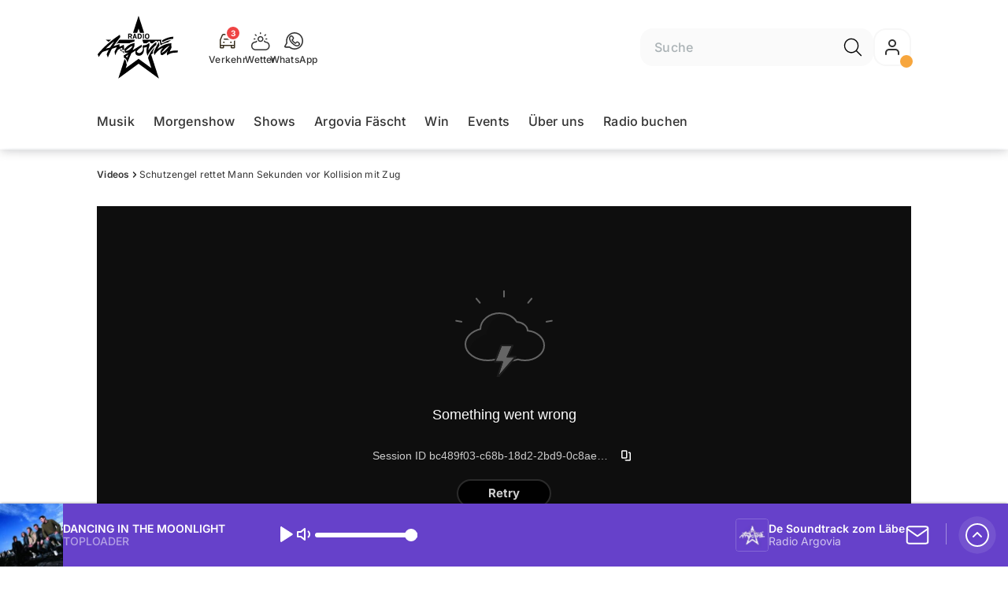

--- FILE ---
content_type: text/html; charset=utf-8
request_url: https://www.argovia.ch/videos/schutzengel-rettet-mann-sekunden-vor-kollision-mit-zug-135843654
body_size: 46501
content:
<!DOCTYPE html>
    <html lang="de-ch" prefix="og: http://ogp.me/ns#">
      <head>
        <meta charset="utf-8">
        <meta name="viewport" content="width=device-width, initial-scale=1.0" />
        <script type="text/javascript">
          const _chameleonHasNativeCmp = (str) => {
              // expected format: chameleon, chameleon:native-cmp, chameleon:some_flag;native-cmp;other-flag, etc.
              const chameleonFlagsRegex = /chameleon(:(?<flags>[^\s\/]+))?/;
              const match = str.match(chameleonFlagsRegex);
              const flagsStr = (match && match.groups && match.groups.flags) || '';
              const flags = flagsStr.split(';');
              return flags.indexOf('native-cmp') >= 0;
          };

          if (navigator.userAgent.indexOf('chameleon') >= 0 && _chameleonHasNativeCmp(navigator.userAgent)) {
            window.cmp_noscreen = true;
          }
        </script>
        <script type="text/javascript" data-cmp-ab="1" src="https://cdn.consentmanager.net/delivery/autoblocking/7bca34c71152.js" data-cmp-host="c.delivery.consentmanager.net" data-cmp-cdn="cdn.consentmanager.net" data-cmp-codesrc="1"></script>
        
        <script>
          window.__APOLLO_STATE__ = {"$ROOT_QUERY.node({\"id\":\"NewsArticle:135843654\"}).urls":{"relative":"\u002Fvideos\u002Fschutzengel-rettet-mann-sekunden-vor-kollision-mit-zug-135843654","__typename":"NewsArticleURLs"},"$ROOT_QUERY.node({\"id\":\"NewsArticle:135843654\"})":{"urls":{"type":"id","generated":true,"id":"$ROOT_QUERY.node({\"id\":\"NewsArticle:135843654\"}).urls","typename":"NewsArticleURLs"},"__typename":"NewsArticle"},"ROOT_QUERY":{"node({\"id\":\"NewsArticle:135843654\"})":{"type":"id","generated":true,"id":"$ROOT_QUERY.node({\"id\":\"NewsArticle:135843654\"})","typename":"NewsArticle"},"page":{"type":"id","generated":true,"id":"$ROOT_QUERY.page","typename":"Page"},"audioPlayer":{"type":"id","generated":true,"id":"$ROOT_QUERY.audioPlayer","typename":"AudioPlayerAPI"},"page({\"path\":\"\u002Faudioplayer\"})":{"type":"id","generated":true,"id":"$ROOT_QUERY.page({\"path\":\"\u002Faudioplayer\"})","typename":"Page"},"traffic":{"type":"id","generated":true,"id":"$ROOT_QUERY.traffic","typename":"Traffic"},"page({\"articleId\":\"135843654\",\"path\":\"\u002Fvideos\u002Fschutzengel-rettet-mann-sekunden-vor-kollision-mit-zug-135843654\",\"ressort\":\"videos\"})":{"type":"id","generated":true,"id":"$ROOT_QUERY.page({\"articleId\":\"135843654\",\"path\":\"\u002Fvideos\u002Fschutzengel-rettet-mann-sekunden-vor-kollision-mit-zug-135843654\",\"ressort\":\"videos\"})","typename":"Page"},"node({\"id\":\"NewsArticle:141221347\"})":{"type":"id","generated":false,"id":"NewsArticle:NewsArticle:141221347","typename":"NewsArticle"},"node({\"id\":\"NewsArticle:139648241\"})":{"type":"id","generated":false,"id":"NewsArticle:NewsArticle:139648241","typename":"NewsArticle"},"node({\"id\":\"NewsArticle:141275463\"})":{"type":"id","generated":false,"id":"NewsArticle:NewsArticle:141275463","typename":"NewsArticle"}},"Domain:Domain:argovia":{"id":"Domain:argovia","title":"Radio Argovia","prolitterisMemberId":null,"navigation":{"type":"json","json":{"items":[{"title":"Musik","href":"\u002Fmusik","highlight":"^\u002Fmusik.*"},{"title":"Morgenshow","href":"\u002Fshows\u002Fmorgenshow","highlight":"^\u002Fshows\u002Fmorgenshow.*"},{"title":"Shows","href":"\u002Fshows","highlight":"^\u002Fshows.*"},{"title":"Argovia Fäscht","href":"https:\u002F\u002Fwww.argoviafaescht.ch\u002F"},{"title":"Win","href":"\u002Fwin","highlight":"^\u002Fwin.*"},{"title":"Events","href":"\u002Fevents","highlight":"^\u002Fevents.*"},{"title":"Über uns","href":"\u002Fueber-uns","highlight":"^\u002Fueber-uns.*"},{"title":"Radio buchen","href":"https:\u002F\u002Fchmediawerbung.ch\u002Fde\u002Fmarken\u002Fradio-argovia"}],"routeSpecificItems":[{"pattern":"^\u002Fargovia-faescht.*","component":"ArgoviaFaescht","items":[{"title":"zu argovia.ch","href":"\u002F"},{"title":"Programm","href":"\u002Fargovia-faescht\u002Fprogramm","highlight":"^\u002Fargovia-faescht\u002Fprogramm.*"},{"title":"Anreise","href":"\u002Fargovia-faescht\u002Fan-und-rueckreise-130971558","highlight":"^\u002Fargovia-faescht\u002Fan-und-rueckreise-130971558.*"},{"title":"A-Z","href":"\u002Fargovia-faescht\u002Falle-infos-von-a-z-130970592","highlight":"^\u002Fargovia-faescht\u002Falle-infos-von-a-z-130970592.*"},{"title":"Galerie","href":"\u002Fargovia-faescht\u002Fgalerie","highlight":"^\u002Fargovia-faescht\u002Fgalerie.*"},{"title":"Sponsoren","href":"\u002Fargovia-faescht\u002Fsponsoren","highlight":"^\u002Fargovia-faescht\u002Fsponsoren.*"},{"title":"Tickets","href":"\u002Fargovia-faescht\u002Fargovia-faescht-tickets-133751835","highlight":"^\u002Fargovia-faescht\u002Fargovia-faescht-tickets-133751835.*"}],"itemsBeforeLogo":3}]}},"footer":{"type":"json","json":{"address":{"header":"CH Regionalmedien AG","data":["Radio Argovia","Neumattstrasse 1","5001 Aarau"]},"email":"sekretariat@argovia.ch","links":[{"title":"Team","href":"\u002Fueber-uns\u002Fteam"},{"title":"Jobs","href":"\u002Fueber-uns\u002FJobs-130999687"},{"title":"Werbemöglichkeiten","href":"https:\u002F\u002Fchmediawerbung.ch\u002Fde\u002Fmarken\u002Fradio-argovia"},{"title":"Studioführung","href":"\u002Fservices\u002FStudiofuehrung-130999662"},{"title":"Empfang","href":"\u002Fservices\u002Fso-kannst-du-uns-hoeren-130999625"},{"href":"\u002Fueber-uns\u002FKontakt-130999702","title":"Kontakt"}],"copyright":"© by CH Regionalmedien AG 2025","brandInfo":"Ein Radiosender von","bottomLinks":[{"href":"\u002Fservices\u002FDatenschutzbestimmungen-130999678","title":"Datenschutz"},{"href":"\u002Fueber-uns\u002Fimpressum-148338375","title":"Impressum"},{"href":"\u002Fservices\u002Fwettbewerbsrichtlinien-130999651","title":"Wettbewerbsrichtlinien"}]}},"adswizzSettings":{"type":"json","json":{"consentManagerId":"22254","cmpKey":"aw_0_req.userConsentV2","cmpCookieName":"__cmpconsentx22254","dmpPublisher":"argovia.ch"}},"adfreeRessortIds":{"type":"json","json":["NewsRessort:147540072","NewsRessort:131773342","NewsRessort:137585737","NewsRessort:159299864"]},"urls":{"type":"id","generated":true,"id":"$Domain:Domain:argovia.urls","typename":"DomainURLs"},"seo":{"type":"id","generated":true,"id":"$Domain:Domain:argovia.seo","typename":"DomainSEO"},"analytics":{"type":"id","generated":true,"id":"$Domain:Domain:argovia.analytics","typename":"DomainAnalytics"},"iosAppId":null,"iosAffiliateCampaignToken":null,"iosAffiliateProviderToken":null,"contactUrl":"\u002Fueber-uns\u002Fkontakt-130999702","termsOfConditionsUrl":"\u002Fueber-uns\u002Fallgemeine-nutzungsbedingungen-153417988","privacyPolicyUrl":"\u002Fservices\u002Fdatenschutzerklaerung-130999678","rulesOfCompetitionUrl":"\u002Fservices\u002Fwettbewerbsrichtlinien-130999651","facebook":{"type":"id","generated":true,"id":"$Domain:Domain:argovia.facebook","typename":"DomainFacebook"},"instagram":{"type":"id","generated":true,"id":"$Domain:Domain:argovia.instagram","typename":"DomainInstagram"},"whatsApp":{"type":"id","generated":true,"id":"$Domain:Domain:argovia.whatsApp","typename":"DomainWhatsApp"},"twitter":{"type":"id","generated":true,"id":"$Domain:Domain:argovia.twitter","typename":"DomainTwitter"},"tiktok":{"type":"id","generated":true,"id":"$Domain:Domain:argovia.tiktok","typename":"DomainTiktok"},"email":{"type":"id","generated":true,"id":"$Domain:Domain:argovia.email","typename":"DomainEmail"},"radio":{"type":"id","generated":true,"id":"$Domain:Domain:argovia.radio","typename":"DomainRadio"},"audienzz":{"type":"id","generated":true,"id":"$Domain:Domain:argovia.audienzz","typename":"DomainAudienzz"},"adPlaceholderSettings":{"type":"json","json":{}},"vast":{"type":"id","generated":true,"id":"$Domain:Domain:argovia.vast","typename":"DomainVast"},"kaltura":{"type":"id","generated":true,"id":"$Domain:Domain:argovia.kaltura","typename":"DomainKaltura"},"traffic":{"type":"id","generated":true,"id":"$Domain:Domain:argovia.traffic","typename":"DomainTraffic"},"oneSignal":{"type":"id","generated":true,"id":"$Domain:Domain:argovia.oneSignal","typename":"DomainOneSignal"},"consentManager":{"type":"id","generated":true,"id":"$Domain:Domain:argovia.consentManager","typename":"DomainConsentManager"},"disqus":{"type":"id","generated":true,"id":"$Domain:Domain:argovia.disqus","typename":"DomainDisqus"},"comscore":{"type":"id","generated":true,"id":"$Domain:Domain:argovia.comscore","typename":"DomainComScore"},"kameleoon":{"type":"id","generated":true,"id":"$Domain:Domain:argovia.kameleoon","typename":"DomainKameleoon"},"__typename":"Domain"},"$Domain:Domain:argovia.urls":{"domainName":"www.argovia.ch","__typename":"DomainURLs"},"$Domain:Domain:argovia.seo":{"title":"Radio Argovia","description":"De Soundtrack zom Läbe","keywords":"Argovia, Radio, Musik, Aargau, Livestream, Unterhaltung, Rock, Pop","__typename":"DomainSEO"},"$Domain:Domain:argovia.analytics":{"googleAnayticsId":"UA-51124750-27","gtmAccountId":"GTM-NNZDZL7","gtmAuth":"uymJfz4ifYluTr7vE-J9hg","gtmPreview":"env-2","__typename":"DomainAnalytics"},"$Domain:Domain:argovia.facebook":{"appId":null,"shareUrl":"https:\u002F\u002Fwww.facebook.com\u002Fradioargovia","__typename":"DomainFacebook"},"$Domain:Domain:argovia.instagram":{"shareUrl":"https:\u002F\u002Fwww.instagram.com\u002Fradioargovia","__typename":"DomainInstagram"},"$Domain:Domain:argovia.whatsApp":{"shareUrl":"https:\u002F\u002Fwa.me\u002F41799140140","__typename":"DomainWhatsApp"},"$Domain:Domain:argovia.twitter":{"account":null,"__typename":"DomainTwitter"},"$Domain:Domain:argovia.tiktok":{"account":null,"__typename":"DomainTiktok"},"$Domain:Domain:argovia.email":{"contact":"moderation@argovia.ch","__typename":"DomainEmail"},"$Domain:Domain:argovia.radio":{"videoLiveStreamUrl":"","__typename":"DomainRadio"},"$Domain:Domain:argovia.audienzz":{"scriptUrl":"https:\u002F\u002Fadnz.co\u002Fheader.js?adTagId=47","ProviderId":"-2626808313040347372","__typename":"DomainAudienzz"},"$Domain:Domain:argovia.vast":{"preRollUrl":"https:\u002F\u002Ftv.springserve.com\u002Fvast\u002F661163?w=1920&h=1080&cb={{CACHEBUSTER}}&ip={{IP}}&ua={{USER_AGENT}}&app_bundle={{APP_BUNDLE}}&app_name={{APP_NAME}}&app_store_url={{APP_STORE_URL}}&did={{DEVICE_ID}}&us_privacy={{US_PRIVACY}}","midRollUrl":"","midRollDelay":null,"postRollUrl":"https:\u002F\u002Ftv.springserve.com\u002Fvast\u002F661164?w=1920&h=1080&cb={{CACHEBUSTER}}&ip={{IP}}&ua={{USER_AGENT}}&app_bundle={{APP_BUNDLE}}&app_name={{APP_NAME}}&app_store_url={{APP_STORE_URL}}&did={{DEVICE_ID}}&us_privacy={{US_PRIVACY}}","__typename":"DomainVast"},"$Domain:Domain:argovia.kaltura":{"playerId":"46995833","__typename":"DomainKaltura"},"$Domain:Domain:argovia.traffic":{"hotline":"0844 845 847","__typename":"DomainTraffic"},"$Domain:Domain:argovia.oneSignal":{"appId":"f18399cb-f21c-4cee-898f-a7ade4fb6183","__typename":"DomainOneSignal"},"$Domain:Domain:argovia.consentManager":{"codeId":"7bca34c71152","enabledInMobileApps":true,"host":"c.delivery.consentmanager.net","__typename":"DomainConsentManager"},"$Domain:Domain:argovia.disqus":{"shortname":null,"__typename":"DomainDisqus"},"$Domain:Domain:argovia.comscore":{"publisherId":"","channelId":"","__typename":"DomainComScore"},"$Domain:Domain:argovia.kameleoon":{"siteCode":"","timeout":1000,"__typename":"DomainKameleoon"},"$ROOT_QUERY.page":{"domain":{"type":"id","generated":false,"id":"Domain:Domain:argovia","typename":"Domain"},"__typename":"Page"},"$ROOT_QUERY.audioPlayer.streams.0":{"title":"2000er Hits","url":"https:\u002F\u002Fstream.streambase.ch\u002F2000er\u002Fmp3-192\u002FSTREAM_ANALYTICS_PLATFORM_MARKER\u002FLISTENER_ID","onAirId":"2000er","keywords":{"type":"json","json":[]},"channelImage":{"type":"id","generated":true,"id":"$ROOT_QUERY.audioPlayer.streams.0.channelImage","typename":"RelatedImage"},"__typename":"AudiostreamAsset"},"$ROOT_QUERY.audioPlayer.streams.0.channelImage.image":{"imageUrl({\"name\":\"radio-162x162\"})":"https:\u002F\u002Fstatic.az-cdn.ch\u002F__ip\u002FM9shf5a8EOpzOlsB8TXE1hNqRVA\u002F7a9ab28669c6d9da07ea096687f1fd4582a341bd\u002Fremote.adjust.rotate=0&remote.size.w=324&remote.size.h=324&local.crop.h=324&local.crop.w=324&local.crop.x=0&local.crop.y=0&r=2,radio-162x162","imageUrl({\"name\":\"n-mobile2x-1x1\"})":"https:\u002F\u002Fstatic.az-cdn.ch\u002F__ip\u002FM9shf5a8EOpzOlsB8TXE1hNqRVA\u002F7a9ab28669c6d9da07ea096687f1fd4582a341bd\u002Fremote.adjust.rotate=0&remote.size.w=324&remote.size.h=324&local.crop.h=324&local.crop.w=324&local.crop.x=0&local.crop.y=0&r=2,n-mobile2x-1x1","__typename":"ImageOnAssetRelation"},"$ROOT_QUERY.audioPlayer.streams.0.channelImage":{"image":{"type":"id","generated":true,"id":"$ROOT_QUERY.audioPlayer.streams.0.channelImage.image","typename":"ImageOnAssetRelation"},"__typename":"RelatedImage"},"$ROOT_QUERY.audioPlayer.streams.1":{"title":"2010er Hits","url":"https:\u002F\u002Fstream.streambase.ch\u002F2010er\u002Fmp3-192\u002FSTREAM_ANALYTICS_PLATFORM_MARKER\u002FLISTENER_ID","onAirId":"2010er","keywords":{"type":"json","json":[]},"channelImage":{"type":"id","generated":true,"id":"$ROOT_QUERY.audioPlayer.streams.1.channelImage","typename":"RelatedImage"},"__typename":"AudiostreamAsset"},"$ROOT_QUERY.audioPlayer.streams.1.channelImage.image":{"imageUrl({\"name\":\"radio-162x162\"})":"https:\u002F\u002Fstatic.az-cdn.ch\u002F__ip\u002FWlT3-Kj0TaJziOMhfjKOZo7OEGA\u002F09f601988617ecf4662dd00d4f73a9e38a699acb\u002Fremote.adjust.rotate=0&remote.size.w=324&remote.size.h=324&local.crop.h=324&local.crop.w=324&local.crop.x=0&local.crop.y=0&r=2,radio-162x162","imageUrl({\"name\":\"n-mobile2x-1x1\"})":"https:\u002F\u002Fstatic.az-cdn.ch\u002F__ip\u002FWlT3-Kj0TaJziOMhfjKOZo7OEGA\u002F09f601988617ecf4662dd00d4f73a9e38a699acb\u002Fremote.adjust.rotate=0&remote.size.w=324&remote.size.h=324&local.crop.h=324&local.crop.w=324&local.crop.x=0&local.crop.y=0&r=2,n-mobile2x-1x1","__typename":"ImageOnAssetRelation"},"$ROOT_QUERY.audioPlayer.streams.1.channelImage":{"image":{"type":"id","generated":true,"id":"$ROOT_QUERY.audioPlayer.streams.1.channelImage.image","typename":"ImageOnAssetRelation"},"__typename":"RelatedImage"},"$ROOT_QUERY.audioPlayer.streams.2":{"title":"60er Hits","url":"https:\u002F\u002Fstream.streambase.ch\u002F60er\u002Fmp3-192\u002FSTREAM_ANALYTICS_PLATFORM_MARKER\u002FLISTENER_ID","onAirId":"60er","keywords":{"type":"json","json":[]},"channelImage":{"type":"id","generated":true,"id":"$ROOT_QUERY.audioPlayer.streams.2.channelImage","typename":"RelatedImage"},"__typename":"AudiostreamAsset"},"$ROOT_QUERY.audioPlayer.streams.2.channelImage.image":{"imageUrl({\"name\":\"radio-162x162\"})":"https:\u002F\u002Fstatic.az-cdn.ch\u002F__ip\u002FhdThvzkRNUlWcDGK9dqn2uULY_I\u002Fa7ebb3ef27a02b6b942f20a4a0b458809ba77dcc\u002Fremote.adjust.rotate=0&remote.size.w=324&remote.size.h=324&local.crop.h=324&local.crop.w=324&local.crop.x=0&local.crop.y=0&r=2,radio-162x162","imageUrl({\"name\":\"n-mobile2x-1x1\"})":"https:\u002F\u002Fstatic.az-cdn.ch\u002F__ip\u002FhdThvzkRNUlWcDGK9dqn2uULY_I\u002Fa7ebb3ef27a02b6b942f20a4a0b458809ba77dcc\u002Fremote.adjust.rotate=0&remote.size.w=324&remote.size.h=324&local.crop.h=324&local.crop.w=324&local.crop.x=0&local.crop.y=0&r=2,n-mobile2x-1x1","__typename":"ImageOnAssetRelation"},"$ROOT_QUERY.audioPlayer.streams.2.channelImage":{"image":{"type":"id","generated":true,"id":"$ROOT_QUERY.audioPlayer.streams.2.channelImage.image","typename":"ImageOnAssetRelation"},"__typename":"RelatedImage"},"$ROOT_QUERY.audioPlayer.streams.3":{"title":"70er Hits","url":"https:\u002F\u002Fstream.streambase.ch\u002F70er\u002Fmp3-192\u002FSTREAM_ANALYTICS_PLATFORM_MARKER\u002FLISTENER_ID","onAirId":"70er","keywords":{"type":"json","json":[]},"channelImage":{"type":"id","generated":true,"id":"$ROOT_QUERY.audioPlayer.streams.3.channelImage","typename":"RelatedImage"},"__typename":"AudiostreamAsset"},"$ROOT_QUERY.audioPlayer.streams.3.channelImage.image":{"imageUrl({\"name\":\"radio-162x162\"})":"https:\u002F\u002Fstatic.az-cdn.ch\u002F__ip\u002FOEL-EjZ0a5v_YmWXxz58N6AC9lU\u002F0c7ec6229bfd43fcd3d90b492e406606cd6f0858\u002Fremote.adjust.rotate=0&remote.size.w=324&remote.size.h=324&local.crop.h=324&local.crop.w=324&local.crop.x=0&local.crop.y=0&r=2,radio-162x162","imageUrl({\"name\":\"n-mobile2x-1x1\"})":"https:\u002F\u002Fstatic.az-cdn.ch\u002F__ip\u002FOEL-EjZ0a5v_YmWXxz58N6AC9lU\u002F0c7ec6229bfd43fcd3d90b492e406606cd6f0858\u002Fremote.adjust.rotate=0&remote.size.w=324&remote.size.h=324&local.crop.h=324&local.crop.w=324&local.crop.x=0&local.crop.y=0&r=2,n-mobile2x-1x1","__typename":"ImageOnAssetRelation"},"$ROOT_QUERY.audioPlayer.streams.3.channelImage":{"image":{"type":"id","generated":true,"id":"$ROOT_QUERY.audioPlayer.streams.3.channelImage.image","typename":"ImageOnAssetRelation"},"__typename":"RelatedImage"},"$ROOT_QUERY.audioPlayer.streams.4":{"title":"80er Hits","url":"https:\u002F\u002Fstream.streambase.ch\u002F80er\u002Fmp3-192\u002FSTREAM_ANALYTICS_PLATFORM_MARKER\u002FLISTENER_ID","onAirId":"80er","keywords":{"type":"json","json":[]},"channelImage":{"type":"id","generated":true,"id":"$ROOT_QUERY.audioPlayer.streams.4.channelImage","typename":"RelatedImage"},"__typename":"AudiostreamAsset"},"$ROOT_QUERY.audioPlayer.streams.4.channelImage.image":{"imageUrl({\"name\":\"radio-162x162\"})":"https:\u002F\u002Fstatic.az-cdn.ch\u002F__ip\u002Fj9n9qDSp-RBtQtfb1Frji7y-7rg\u002F5c516794aa4af6f492e26e9915a584c8b5eb98a1\u002Fremote.adjust.rotate=0&remote.size.w=324&remote.size.h=324&local.crop.h=324&local.crop.w=324&local.crop.x=0&local.crop.y=0&r=2,radio-162x162","imageUrl({\"name\":\"n-mobile2x-1x1\"})":"https:\u002F\u002Fstatic.az-cdn.ch\u002F__ip\u002Fj9n9qDSp-RBtQtfb1Frji7y-7rg\u002F5c516794aa4af6f492e26e9915a584c8b5eb98a1\u002Fremote.adjust.rotate=0&remote.size.w=324&remote.size.h=324&local.crop.h=324&local.crop.w=324&local.crop.x=0&local.crop.y=0&r=2,n-mobile2x-1x1","__typename":"ImageOnAssetRelation"},"$ROOT_QUERY.audioPlayer.streams.4.channelImage":{"image":{"type":"id","generated":true,"id":"$ROOT_QUERY.audioPlayer.streams.4.channelImage.image","typename":"ImageOnAssetRelation"},"__typename":"RelatedImage"},"$ROOT_QUERY.audioPlayer.streams.5":{"title":"90er Hits","url":"https:\u002F\u002Fstream.streambase.ch\u002F90er\u002Fmp3-192\u002FSTREAM_ANALYTICS_PLATFORM_MARKER\u002FLISTENER_ID","onAirId":"90er","keywords":{"type":"json","json":[]},"channelImage":{"type":"id","generated":true,"id":"$ROOT_QUERY.audioPlayer.streams.5.channelImage","typename":"RelatedImage"},"__typename":"AudiostreamAsset"},"$ROOT_QUERY.audioPlayer.streams.5.channelImage.image":{"imageUrl({\"name\":\"radio-162x162\"})":"https:\u002F\u002Fstatic.az-cdn.ch\u002F__ip\u002FOkI31UfBKqVyzpGG3GvqDEA-RwQ\u002F717ccc1e7097c9ccfc16aabdd87d1f0b9bb0c776\u002Fremote.adjust.rotate=0&remote.size.w=324&remote.size.h=324&local.crop.h=324&local.crop.w=324&local.crop.x=0&local.crop.y=0&r=2,radio-162x162","imageUrl({\"name\":\"n-mobile2x-1x1\"})":"https:\u002F\u002Fstatic.az-cdn.ch\u002F__ip\u002FOkI31UfBKqVyzpGG3GvqDEA-RwQ\u002F717ccc1e7097c9ccfc16aabdd87d1f0b9bb0c776\u002Fremote.adjust.rotate=0&remote.size.w=324&remote.size.h=324&local.crop.h=324&local.crop.w=324&local.crop.x=0&local.crop.y=0&r=2,n-mobile2x-1x1","__typename":"ImageOnAssetRelation"},"$ROOT_QUERY.audioPlayer.streams.5.channelImage":{"image":{"type":"id","generated":true,"id":"$ROOT_QUERY.audioPlayer.streams.5.channelImage.image","typename":"ImageOnAssetRelation"},"__typename":"RelatedImage"},"$ROOT_QUERY.audioPlayer.streams.6":{"title":"ABBA","url":"https:\u002F\u002Fstream.streambase.ch\u002Fabba\u002Fmp3-192\u002FSTREAM_ANALYTICS_PLATFORM_MARKER\u002FLISTENER_ID","onAirId":"abba","keywords":{"type":"json","json":[]},"channelImage":{"type":"id","generated":true,"id":"$ROOT_QUERY.audioPlayer.streams.6.channelImage","typename":"RelatedImage"},"__typename":"AudiostreamAsset"},"$ROOT_QUERY.audioPlayer.streams.6.channelImage.image":{"imageUrl({\"name\":\"radio-162x162\"})":"https:\u002F\u002Fstatic.az-cdn.ch\u002F__ip\u002FS_PvRlVgtnJ4_1MlPoo16OA4f_c\u002Fc473a3907c4d2fc979c2210404b7c4f4141d54aa\u002Fremote.adjust.rotate=0&remote.size.w=324&remote.size.h=324&local.crop.h=324&local.crop.w=324&local.crop.x=0&local.crop.y=0&r=2,radio-162x162","imageUrl({\"name\":\"n-mobile2x-1x1\"})":"https:\u002F\u002Fstatic.az-cdn.ch\u002F__ip\u002FS_PvRlVgtnJ4_1MlPoo16OA4f_c\u002Fc473a3907c4d2fc979c2210404b7c4f4141d54aa\u002Fremote.adjust.rotate=0&remote.size.w=324&remote.size.h=324&local.crop.h=324&local.crop.w=324&local.crop.x=0&local.crop.y=0&r=2,n-mobile2x-1x1","__typename":"ImageOnAssetRelation"},"$ROOT_QUERY.audioPlayer.streams.6.channelImage":{"image":{"type":"id","generated":true,"id":"$ROOT_QUERY.audioPlayer.streams.6.channelImage.image","typename":"ImageOnAssetRelation"},"__typename":"RelatedImage"},"$ROOT_QUERY.audioPlayer.streams.7":{"title":"Beatles","url":"https:\u002F\u002Fstream.streambase.ch\u002Fbeatles\u002Fmp3-192\u002FSTREAM_ANALYTICS_PLATFORM_MARKER\u002FLISTENER_ID","onAirId":"beatles","keywords":{"type":"json","json":[]},"channelImage":{"type":"id","generated":true,"id":"$ROOT_QUERY.audioPlayer.streams.7.channelImage","typename":"RelatedImage"},"__typename":"AudiostreamAsset"},"$ROOT_QUERY.audioPlayer.streams.7.channelImage.image":{"imageUrl({\"name\":\"radio-162x162\"})":"https:\u002F\u002Fstatic.az-cdn.ch\u002F__ip\u002FAVniPSIt0yaejrISMz9qFCEvNXs\u002F3aff29a70144c9dde1cfbdeba9f6f8ca011e52c4\u002Fremote.adjust.rotate=0&remote.size.w=324&remote.size.h=324&local.crop.h=324&local.crop.w=324&local.crop.x=0&local.crop.y=0&r=2,radio-162x162","imageUrl({\"name\":\"n-mobile2x-1x1\"})":"https:\u002F\u002Fstatic.az-cdn.ch\u002F__ip\u002FAVniPSIt0yaejrISMz9qFCEvNXs\u002F3aff29a70144c9dde1cfbdeba9f6f8ca011e52c4\u002Fremote.adjust.rotate=0&remote.size.w=324&remote.size.h=324&local.crop.h=324&local.crop.w=324&local.crop.x=0&local.crop.y=0&r=2,n-mobile2x-1x1","__typename":"ImageOnAssetRelation"},"$ROOT_QUERY.audioPlayer.streams.7.channelImage":{"image":{"type":"id","generated":true,"id":"$ROOT_QUERY.audioPlayer.streams.7.channelImage.image","typename":"ImageOnAssetRelation"},"__typename":"RelatedImage"},"$ROOT_QUERY.audioPlayer.streams.8":{"title":"Bon Jovi","url":"https:\u002F\u002Fstream.streambase.ch\u002Fbonjovi\u002Fmp3-192\u002FSTREAM_ANALYTICS_PLATFORM_MARKER\u002FLISTENER_ID","onAirId":"bonjovi","keywords":{"type":"json","json":[]},"channelImage":{"type":"id","generated":true,"id":"$ROOT_QUERY.audioPlayer.streams.8.channelImage","typename":"RelatedImage"},"__typename":"AudiostreamAsset"},"$ROOT_QUERY.audioPlayer.streams.8.channelImage.image":{"imageUrl({\"name\":\"radio-162x162\"})":"https:\u002F\u002Fstatic.az-cdn.ch\u002F__ip\u002F3zz4eOO3ZkolwLBlHhz2HEu6fZA\u002F2899b7f178e1d6b332cf775bc5b527b60acd3693\u002Fremote.adjust.rotate=0&remote.size.w=324&remote.size.h=324&local.crop.h=324&local.crop.w=324&local.crop.x=0&local.crop.y=0&r=2,radio-162x162","imageUrl({\"name\":\"n-mobile2x-1x1\"})":"https:\u002F\u002Fstatic.az-cdn.ch\u002F__ip\u002F3zz4eOO3ZkolwLBlHhz2HEu6fZA\u002F2899b7f178e1d6b332cf775bc5b527b60acd3693\u002Fremote.adjust.rotate=0&remote.size.w=324&remote.size.h=324&local.crop.h=324&local.crop.w=324&local.crop.x=0&local.crop.y=0&r=2,n-mobile2x-1x1","__typename":"ImageOnAssetRelation"},"$ROOT_QUERY.audioPlayer.streams.8.channelImage":{"image":{"type":"id","generated":true,"id":"$ROOT_QUERY.audioPlayer.streams.8.channelImage.image","typename":"ImageOnAssetRelation"},"__typename":"RelatedImage"},"$ROOT_QUERY.audioPlayer.streams.9":{"title":"Coldplay","url":"https:\u002F\u002Fstream.streambase.ch\u002Fcoldplay\u002Fmp3-192\u002FSTREAM_ANALYTICS_PLATFORM_MARKER\u002FLISTENER_ID","onAirId":"coldplay","keywords":{"type":"json","json":[]},"channelImage":{"type":"id","generated":true,"id":"$ROOT_QUERY.audioPlayer.streams.9.channelImage","typename":"RelatedImage"},"__typename":"AudiostreamAsset"},"$ROOT_QUERY.audioPlayer.streams.9.channelImage.image":{"imageUrl({\"name\":\"radio-162x162\"})":"https:\u002F\u002Fstatic.az-cdn.ch\u002F__ip\u002FMEDwkuficp_ayhuTYj84ymiBahE\u002Fbda38019cce72aeacc70083892a95e50d23852d2\u002Fremote.adjust.rotate=0&remote.size.w=324&remote.size.h=324&local.crop.h=324&local.crop.w=324&local.crop.x=0&local.crop.y=0&r=2,radio-162x162","imageUrl({\"name\":\"n-mobile2x-1x1\"})":"https:\u002F\u002Fstatic.az-cdn.ch\u002F__ip\u002FMEDwkuficp_ayhuTYj84ymiBahE\u002Fbda38019cce72aeacc70083892a95e50d23852d2\u002Fremote.adjust.rotate=0&remote.size.w=324&remote.size.h=324&local.crop.h=324&local.crop.w=324&local.crop.x=0&local.crop.y=0&r=2,n-mobile2x-1x1","__typename":"ImageOnAssetRelation"},"$ROOT_QUERY.audioPlayer.streams.9.channelImage":{"image":{"type":"id","generated":true,"id":"$ROOT_QUERY.audioPlayer.streams.9.channelImage.image","typename":"ImageOnAssetRelation"},"__typename":"RelatedImage"},"$ROOT_QUERY.audioPlayer.streams.10":{"title":"Ed Sheeran","url":"https:\u002F\u002Fstream.streambase.ch\u002Fedsheer\u002Fmp3-192\u002FSTREAM_ANALYTICS_PLATFORM_MARKER\u002FLISTENER_ID","onAirId":"edsheeran","keywords":{"type":"json","json":[]},"channelImage":{"type":"id","generated":true,"id":"$ROOT_QUERY.audioPlayer.streams.10.channelImage","typename":"RelatedImage"},"__typename":"AudiostreamAsset"},"$ROOT_QUERY.audioPlayer.streams.10.channelImage.image":{"imageUrl({\"name\":\"radio-162x162\"})":"https:\u002F\u002Fstatic.az-cdn.ch\u002F__ip\u002FagNborSsnoXRZFf2yIe7snExmrQ\u002Fdb8f4ff489853c1788aa8d7e6c37175e777227bc\u002Fremote.adjust.rotate=0&remote.size.w=324&remote.size.h=324&local.crop.h=324&local.crop.w=324&local.crop.x=0&local.crop.y=0&r=2,radio-162x162","imageUrl({\"name\":\"n-mobile2x-1x1\"})":"https:\u002F\u002Fstatic.az-cdn.ch\u002F__ip\u002FagNborSsnoXRZFf2yIe7snExmrQ\u002Fdb8f4ff489853c1788aa8d7e6c37175e777227bc\u002Fremote.adjust.rotate=0&remote.size.w=324&remote.size.h=324&local.crop.h=324&local.crop.w=324&local.crop.x=0&local.crop.y=0&r=2,n-mobile2x-1x1","__typename":"ImageOnAssetRelation"},"$ROOT_QUERY.audioPlayer.streams.10.channelImage":{"image":{"type":"id","generated":true,"id":"$ROOT_QUERY.audioPlayer.streams.10.channelImage.image","typename":"ImageOnAssetRelation"},"__typename":"RelatedImage"},"$ROOT_QUERY.audioPlayer.streams.11":{"title":"Goldies","url":"https:\u002F\u002Fstream.streambase.ch\u002Fr32goldies\u002Fmp3-192\u002FSTREAM_ANALYTICS_PLATFORM_MARKER\u002FLISTENER_ID","onAirId":"argovia.goldies","keywords":{"type":"json","json":[]},"channelImage":{"type":"id","generated":true,"id":"$ROOT_QUERY.audioPlayer.streams.11.channelImage","typename":"RelatedImage"},"__typename":"AudiostreamAsset"},"$ROOT_QUERY.audioPlayer.streams.11.channelImage.image":{"imageUrl({\"name\":\"radio-162x162\"})":"https:\u002F\u002Fstatic.az-cdn.ch\u002F__ip\u002FxSIE_vkQGsL8brH3ZK1d0PdVtOo\u002Ff32dab0eedfabf171f0f48120fc3bd1757eaf488\u002Fremote.adjust.rotate=0&remote.size.w=324&remote.size.h=324&local.crop.h=324&local.crop.w=324&local.crop.x=0&local.crop.y=0&r=2,radio-162x162","imageUrl({\"name\":\"n-mobile2x-1x1\"})":"https:\u002F\u002Fstatic.az-cdn.ch\u002F__ip\u002FxSIE_vkQGsL8brH3ZK1d0PdVtOo\u002Ff32dab0eedfabf171f0f48120fc3bd1757eaf488\u002Fremote.adjust.rotate=0&remote.size.w=324&remote.size.h=324&local.crop.h=324&local.crop.w=324&local.crop.x=0&local.crop.y=0&r=2,n-mobile2x-1x1","__typename":"ImageOnAssetRelation"},"$ROOT_QUERY.audioPlayer.streams.11.channelImage":{"image":{"type":"id","generated":true,"id":"$ROOT_QUERY.audioPlayer.streams.11.channelImage.image","typename":"ImageOnAssetRelation"},"__typename":"RelatedImage"},"$ROOT_QUERY.audioPlayer.streams.12":{"title":"Michael Jackson","url":"https:\u002F\u002Fstream.streambase.ch\u002Fjackson\u002Fmp3-192\u002FSTREAM_ANALYTICS_PLATFORM_MARKER\u002FLISTENER_ID","onAirId":"michaeljackson","keywords":{"type":"json","json":[]},"channelImage":{"type":"id","generated":true,"id":"$ROOT_QUERY.audioPlayer.streams.12.channelImage","typename":"RelatedImage"},"__typename":"AudiostreamAsset"},"$ROOT_QUERY.audioPlayer.streams.12.channelImage.image":{"imageUrl({\"name\":\"radio-162x162\"})":"https:\u002F\u002Fstatic.az-cdn.ch\u002F__ip\u002FX13aCi6zKKwS6BQbW5ZtETGLkwI\u002Fc399e91b84ef7c6cdf42bb7a3b8f998583adb0da\u002Fremote.adjust.rotate=0&remote.size.w=324&remote.size.h=324&local.crop.h=324&local.crop.w=324&local.crop.x=0&local.crop.y=0&r=2,radio-162x162","imageUrl({\"name\":\"n-mobile2x-1x1\"})":"https:\u002F\u002Fstatic.az-cdn.ch\u002F__ip\u002FX13aCi6zKKwS6BQbW5ZtETGLkwI\u002Fc399e91b84ef7c6cdf42bb7a3b8f998583adb0da\u002Fremote.adjust.rotate=0&remote.size.w=324&remote.size.h=324&local.crop.h=324&local.crop.w=324&local.crop.x=0&local.crop.y=0&r=2,n-mobile2x-1x1","__typename":"ImageOnAssetRelation"},"$ROOT_QUERY.audioPlayer.streams.12.channelImage":{"image":{"type":"id","generated":true,"id":"$ROOT_QUERY.audioPlayer.streams.12.channelImage.image","typename":"ImageOnAssetRelation"},"__typename":"RelatedImage"},"$ROOT_QUERY.audioPlayer.streams.13":{"title":"Pink","url":"https:\u002F\u002Fstream.streambase.ch\u002Fpink\u002Fmp3-192\u002FSTREAM_ANALYTICS_PLATFORM_MARKER\u002FLISTENER_ID","onAirId":"pink","keywords":{"type":"json","json":[]},"channelImage":{"type":"id","generated":true,"id":"$ROOT_QUERY.audioPlayer.streams.13.channelImage","typename":"RelatedImage"},"__typename":"AudiostreamAsset"},"$ROOT_QUERY.audioPlayer.streams.13.channelImage.image":{"imageUrl({\"name\":\"radio-162x162\"})":"https:\u002F\u002Fstatic.az-cdn.ch\u002F__ip\u002Fkdkx97pA12qZOwg8iI2Gk2qCzPY\u002Fba9da6f7e1efb8c5f9d13fb31d5631a1515a5b94\u002Fremote.adjust.rotate=0&remote.size.w=324&remote.size.h=324&local.crop.h=324&local.crop.w=324&local.crop.x=0&local.crop.y=0&r=2,radio-162x162","imageUrl({\"name\":\"n-mobile2x-1x1\"})":"https:\u002F\u002Fstatic.az-cdn.ch\u002F__ip\u002Fkdkx97pA12qZOwg8iI2Gk2qCzPY\u002Fba9da6f7e1efb8c5f9d13fb31d5631a1515a5b94\u002Fremote.adjust.rotate=0&remote.size.w=324&remote.size.h=324&local.crop.h=324&local.crop.w=324&local.crop.x=0&local.crop.y=0&r=2,n-mobile2x-1x1","__typename":"ImageOnAssetRelation"},"$ROOT_QUERY.audioPlayer.streams.13.channelImage":{"image":{"type":"id","generated":true,"id":"$ROOT_QUERY.audioPlayer.streams.13.channelImage.image","typename":"ImageOnAssetRelation"},"__typename":"RelatedImage"},"$ROOT_QUERY.audioPlayer.streams.14":{"title":"Queen","url":"https:\u002F\u002Fstream.streambase.ch\u002Fqueen\u002Fmp3-192\u002FSTREAM_ANALYTICS_PLATFORM_MARKER\u002FLISTENER_ID","onAirId":"queen","keywords":{"type":"json","json":[]},"channelImage":{"type":"id","generated":true,"id":"$ROOT_QUERY.audioPlayer.streams.14.channelImage","typename":"RelatedImage"},"__typename":"AudiostreamAsset"},"$ROOT_QUERY.audioPlayer.streams.14.channelImage.image":{"imageUrl({\"name\":\"radio-162x162\"})":"https:\u002F\u002Fstatic.az-cdn.ch\u002F__ip\u002F3aZ1Y110lVzmE5OM17BcqDTs3cw\u002F95e1194ec0405ff2b7960552f5e965b996ef70da\u002Fremote.adjust.rotate=0&remote.size.w=324&remote.size.h=324&local.crop.h=324&local.crop.w=324&local.crop.x=0&local.crop.y=0&r=2,radio-162x162","imageUrl({\"name\":\"n-mobile2x-1x1\"})":"https:\u002F\u002Fstatic.az-cdn.ch\u002F__ip\u002F3aZ1Y110lVzmE5OM17BcqDTs3cw\u002F95e1194ec0405ff2b7960552f5e965b996ef70da\u002Fremote.adjust.rotate=0&remote.size.w=324&remote.size.h=324&local.crop.h=324&local.crop.w=324&local.crop.x=0&local.crop.y=0&r=2,n-mobile2x-1x1","__typename":"ImageOnAssetRelation"},"$ROOT_QUERY.audioPlayer.streams.14.channelImage":{"image":{"type":"id","generated":true,"id":"$ROOT_QUERY.audioPlayer.streams.14.channelImage.image","typename":"ImageOnAssetRelation"},"__typename":"RelatedImage"},"$ROOT_QUERY.audioPlayer.streams.15":{"title":"Sommer-Hits","url":"https:\u002F\u002Fstream.streambase.ch\u002Fsommer\u002Fmp3-192\u002FSTREAM_ANALYTICS_PLATFORM_MARKER\u002FLISTENER_ID","onAirId":"sommerhits","keywords":{"type":"json","json":[]},"channelImage":{"type":"id","generated":true,"id":"$ROOT_QUERY.audioPlayer.streams.15.channelImage","typename":"RelatedImage"},"__typename":"AudiostreamAsset"},"$ROOT_QUERY.audioPlayer.streams.15.channelImage.image":{"imageUrl({\"name\":\"radio-162x162\"})":"https:\u002F\u002Fstatic.az-cdn.ch\u002F__ip\u002F1YVedeUcUy0wDsyOy5WdMFhCXLM\u002F2f4e070a2ee9cefea12d7073f14d76bb7ed7444e\u002Fremote.adjust.rotate=0&remote.size.w=324&remote.size.h=320&local.crop.h=320&local.crop.w=320&local.crop.x=0&local.crop.y=0&r=2,radio-162x162","imageUrl({\"name\":\"n-mobile2x-1x1\"})":"https:\u002F\u002Fstatic.az-cdn.ch\u002F__ip\u002F1YVedeUcUy0wDsyOy5WdMFhCXLM\u002F2f4e070a2ee9cefea12d7073f14d76bb7ed7444e\u002Fremote.adjust.rotate=0&remote.size.w=324&remote.size.h=320&local.crop.h=320&local.crop.w=320&local.crop.x=0&local.crop.y=0&r=2,n-mobile2x-1x1","__typename":"ImageOnAssetRelation"},"$ROOT_QUERY.audioPlayer.streams.15.channelImage":{"image":{"type":"id","generated":true,"id":"$ROOT_QUERY.audioPlayer.streams.15.channelImage.image","typename":"ImageOnAssetRelation"},"__typename":"RelatedImage"},"$ROOT_QUERY.audioPlayer.streams.16":{"title":"Taylor Swift","url":"https:\u002F\u002Fstream.streambase.ch\u002Frollings\u002Fmp3-192\u002FSTREAM_ANALYTICS_PLATFORM_MARKER\u002FLISTENER_ID","onAirId":"rollingstones","keywords":{"type":"json","json":[]},"channelImage":{"type":"id","generated":true,"id":"$ROOT_QUERY.audioPlayer.streams.16.channelImage","typename":"RelatedImage"},"__typename":"AudiostreamAsset"},"$ROOT_QUERY.audioPlayer.streams.16.channelImage.image":{"imageUrl({\"name\":\"radio-162x162\"})":"https:\u002F\u002Fstatic.az-cdn.ch\u002F__ip\u002FMvZvolRnfyeYDlpHUesyRpA_AwE\u002F3444230c8a38517f66236dab06fb36ad2d2603a3\u002Fremote.adjust.rotate=0&remote.size.w=324&remote.size.h=324&local.crop.h=324&local.crop.w=324&local.crop.x=0&local.crop.y=0&r=2,radio-162x162","imageUrl({\"name\":\"n-mobile2x-1x1\"})":"https:\u002F\u002Fstatic.az-cdn.ch\u002F__ip\u002FMvZvolRnfyeYDlpHUesyRpA_AwE\u002F3444230c8a38517f66236dab06fb36ad2d2603a3\u002Fremote.adjust.rotate=0&remote.size.w=324&remote.size.h=324&local.crop.h=324&local.crop.w=324&local.crop.x=0&local.crop.y=0&r=2,n-mobile2x-1x1","__typename":"ImageOnAssetRelation"},"$ROOT_QUERY.audioPlayer.streams.16.channelImage":{"image":{"type":"id","generated":true,"id":"$ROOT_QUERY.audioPlayer.streams.16.channelImage.image","typename":"ImageOnAssetRelation"},"__typename":"RelatedImage"},"$ROOT_QUERY.audioPlayer.streams.17":{"title":"Tina Turner","url":"https:\u002F\u002Fstream.streambase.ch\u002FTinaT\u002Fmp3-192\u002FSTREAM_ANALYTICS_PLATFORM_MARKER\u002FLISTENER_ID","onAirId":"tinaturner","keywords":{"type":"json","json":[]},"channelImage":{"type":"id","generated":true,"id":"$ROOT_QUERY.audioPlayer.streams.17.channelImage","typename":"RelatedImage"},"__typename":"AudiostreamAsset"},"$ROOT_QUERY.audioPlayer.streams.17.channelImage.image":{"imageUrl({\"name\":\"radio-162x162\"})":"https:\u002F\u002Fstatic.az-cdn.ch\u002F__ip\u002Fu-zPweXWcnOjY7wWkv_WjSwYJgs\u002F1cfa63bb312816e42ed53ad26717fed55ab241b2\u002Fremote.adjust.rotate=0&remote.size.w=324&remote.size.h=324&local.crop.h=324&local.crop.w=324&local.crop.x=0&local.crop.y=0&r=2,radio-162x162","imageUrl({\"name\":\"n-mobile2x-1x1\"})":"https:\u002F\u002Fstatic.az-cdn.ch\u002F__ip\u002Fu-zPweXWcnOjY7wWkv_WjSwYJgs\u002F1cfa63bb312816e42ed53ad26717fed55ab241b2\u002Fremote.adjust.rotate=0&remote.size.w=324&remote.size.h=324&local.crop.h=324&local.crop.w=324&local.crop.x=0&local.crop.y=0&r=2,n-mobile2x-1x1","__typename":"ImageOnAssetRelation"},"$ROOT_QUERY.audioPlayer.streams.17.channelImage":{"image":{"type":"id","generated":true,"id":"$ROOT_QUERY.audioPlayer.streams.17.channelImage.image","typename":"ImageOnAssetRelation"},"__typename":"RelatedImage"},"$ROOT_QUERY.audioPlayer.streams.18":{"title":"HitMix","url":"https:\u002F\u002Fstream.streambase.ch\u002Fhitmix\u002Fmp3-192\u002FSTREAM_ANALYTICS_PLATFORM_MARKER\u002FLISTENER_ID","onAirId":"argovia.HitMix","keywords":{"type":"json","json":["sort_020"]},"channelImage":{"type":"id","generated":true,"id":"$ROOT_QUERY.audioPlayer.streams.18.channelImage","typename":"RelatedImage"},"__typename":"AudiostreamAsset"},"$ROOT_QUERY.audioPlayer.streams.18.channelImage.image":{"imageUrl({\"name\":\"radio-162x162\"})":"https:\u002F\u002Fstatic.az-cdn.ch\u002F__ip\u002F9OcAkaFd77F_6UiE-Xx4f9H-k_E\u002F2819d77b7eef4ca39e4ac6f0eb5fa4ddbb02b3e9\u002Fremote.adjust.rotate=0&remote.size.w=324&remote.size.h=324&local.crop.h=324&local.crop.w=324&local.crop.x=0&local.crop.y=0&r=2,radio-162x162","imageUrl({\"name\":\"n-mobile2x-1x1\"})":"https:\u002F\u002Fstatic.az-cdn.ch\u002F__ip\u002F9OcAkaFd77F_6UiE-Xx4f9H-k_E\u002F2819d77b7eef4ca39e4ac6f0eb5fa4ddbb02b3e9\u002Fremote.adjust.rotate=0&remote.size.w=324&remote.size.h=324&local.crop.h=324&local.crop.w=324&local.crop.x=0&local.crop.y=0&r=2,n-mobile2x-1x1","__typename":"ImageOnAssetRelation"},"$ROOT_QUERY.audioPlayer.streams.18.channelImage":{"image":{"type":"id","generated":true,"id":"$ROOT_QUERY.audioPlayer.streams.18.channelImage.image","typename":"ImageOnAssetRelation"},"__typename":"RelatedImage"},"$ROOT_QUERY.audioPlayer.streams.19":{"title":"Charts","url":"https:\u002F\u002Fstream.streambase.ch\u002Fcharts\u002Fmp3-192\u002FSTREAM_ANALYTICS_PLATFORM_MARKER\u002FLISTENER_ID","onAirId":"argovia.Countdown","keywords":{"type":"json","json":["sort_030"]},"channelImage":{"type":"id","generated":true,"id":"$ROOT_QUERY.audioPlayer.streams.19.channelImage","typename":"RelatedImage"},"__typename":"AudiostreamAsset"},"$ROOT_QUERY.audioPlayer.streams.19.channelImage.image":{"imageUrl({\"name\":\"radio-162x162\"})":"https:\u002F\u002Fstatic.az-cdn.ch\u002F__ip\u002FUoGciqePOjqDsK2gtnSzj0-eDqQ\u002F1cc51c13966368c02711a841409069d8f14ceb11\u002Fremote.adjust.rotate=0&remote.size.w=324&remote.size.h=324&local.crop.h=324&local.crop.w=324&local.crop.x=0&local.crop.y=0&r=2,radio-162x162","imageUrl({\"name\":\"n-mobile2x-1x1\"})":"https:\u002F\u002Fstatic.az-cdn.ch\u002F__ip\u002FUoGciqePOjqDsK2gtnSzj0-eDqQ\u002F1cc51c13966368c02711a841409069d8f14ceb11\u002Fremote.adjust.rotate=0&remote.size.w=324&remote.size.h=324&local.crop.h=324&local.crop.w=324&local.crop.x=0&local.crop.y=0&r=2,n-mobile2x-1x1","__typename":"ImageOnAssetRelation"},"$ROOT_QUERY.audioPlayer.streams.19.channelImage":{"image":{"type":"id","generated":true,"id":"$ROOT_QUERY.audioPlayer.streams.19.channelImage.image","typename":"ImageOnAssetRelation"},"__typename":"RelatedImage"},"$ROOT_QUERY.audioPlayer.streams.20":{"title":"Radio Argovia","url":"https:\u002F\u002Fstream.streambase.ch\u002Fargovia\u002Fmp3-192\u002FSTREAM_ANALYTICS_PLATFORM_MARKER\u002FLISTENER_ID","onAirId":"argovia.main","keywords":{"type":"json","json":["sort_1","Main_Livestream"]},"channelImage":{"type":"id","generated":true,"id":"$ROOT_QUERY.audioPlayer.streams.20.channelImage","typename":"RelatedImage"},"__typename":"AudiostreamAsset"},"$ROOT_QUERY.audioPlayer.streams.20.channelImage.image":{"imageUrl({\"name\":\"radio-162x162\"})":"https:\u002F\u002Fstatic.az-cdn.ch\u002F__ip\u002FqFmUvOcbQBEcTz-pIcGA9_z5Qz0\u002F127effc1db37f08597a7d7e128079bdccc9253c0\u002Fremote.adjust.rotate=0&remote.size.w=512&remote.size.h=512&local.crop.h=512&local.crop.w=512&local.crop.x=0&local.crop.y=0&r=2,radio-162x162","imageUrl({\"name\":\"n-mobile2x-1x1\"})":"https:\u002F\u002Fstatic.az-cdn.ch\u002F__ip\u002FqFmUvOcbQBEcTz-pIcGA9_z5Qz0\u002F127effc1db37f08597a7d7e128079bdccc9253c0\u002Fremote.adjust.rotate=0&remote.size.w=512&remote.size.h=512&local.crop.h=512&local.crop.w=512&local.crop.x=0&local.crop.y=0&r=2,n-mobile2x-1x1","__typename":"ImageOnAssetRelation"},"$ROOT_QUERY.audioPlayer.streams.20.channelImage":{"image":{"type":"id","generated":true,"id":"$ROOT_QUERY.audioPlayer.streams.20.channelImage.image","typename":"ImageOnAssetRelation"},"__typename":"RelatedImage"},"$ROOT_QUERY.audioPlayer.streams.21":{"title":"Argovia Hot","url":"https:\u002F\u002Fstream.streambase.ch\u002Ffm1hot\u002Fmp3-192\u002FSTREAM_ANALYTICS_PLATFORM_MARKER\u002FLISTENER_ID","onAirId":"argovia.Hot","keywords":{"type":"json","json":["sort_2"]},"channelImage":{"type":"id","generated":true,"id":"$ROOT_QUERY.audioPlayer.streams.21.channelImage","typename":"RelatedImage"},"__typename":"AudiostreamAsset"},"$ROOT_QUERY.audioPlayer.streams.21.channelImage.image":{"imageUrl({\"name\":\"radio-162x162\"})":"https:\u002F\u002Fstatic.az-cdn.ch\u002F__ip\u002FBdtAgclFD7QIfITbazaTplBFiOg\u002Fbe87b219082f87b2c36c4f244fbb0544f856ad5f\u002Fremote.adjust.rotate=0&remote.size.w=324&remote.size.h=324&local.crop.h=324&local.crop.w=324&local.crop.x=0&local.crop.y=0&r=2,radio-162x162","imageUrl({\"name\":\"n-mobile2x-1x1\"})":"https:\u002F\u002Fstatic.az-cdn.ch\u002F__ip\u002FBdtAgclFD7QIfITbazaTplBFiOg\u002Fbe87b219082f87b2c36c4f244fbb0544f856ad5f\u002Fremote.adjust.rotate=0&remote.size.w=324&remote.size.h=324&local.crop.h=324&local.crop.w=324&local.crop.x=0&local.crop.y=0&r=2,n-mobile2x-1x1","__typename":"ImageOnAssetRelation"},"$ROOT_QUERY.audioPlayer.streams.21.channelImage":{"image":{"type":"id","generated":true,"id":"$ROOT_QUERY.audioPlayer.streams.21.channelImage.image","typename":"ImageOnAssetRelation"},"__typename":"RelatedImage"},"$ROOT_QUERY.audioPlayer.streams.22":{"title":"Classic Rock","url":"https:\u002F\u002Fstream.streambase.ch\u002Fcrock\u002Fmp3-192\u002FSTREAM_ANALYTICS_PLATFORM_MARKER\u002FLISTENER_ID","onAirId":"argovia.ClassicRock","keywords":{"type":"json","json":["sort_3"]},"channelImage":{"type":"id","generated":true,"id":"$ROOT_QUERY.audioPlayer.streams.22.channelImage","typename":"RelatedImage"},"__typename":"AudiostreamAsset"},"$ROOT_QUERY.audioPlayer.streams.22.channelImage.image":{"imageUrl({\"name\":\"radio-162x162\"})":"https:\u002F\u002Fstatic.az-cdn.ch\u002F__ip\u002FH4vIKvPTYcmsUFYK4FVMBBJLs2k\u002F8285f8425305c6aec9e9a7094bdba60ab7c891f5\u002Fremote.adjust.rotate=0&remote.size.w=324&remote.size.h=324&local.crop.h=324&local.crop.w=324&local.crop.x=0&local.crop.y=0&r=2,radio-162x162","imageUrl({\"name\":\"n-mobile2x-1x1\"})":"https:\u002F\u002Fstatic.az-cdn.ch\u002F__ip\u002FH4vIKvPTYcmsUFYK4FVMBBJLs2k\u002F8285f8425305c6aec9e9a7094bdba60ab7c891f5\u002Fremote.adjust.rotate=0&remote.size.w=324&remote.size.h=324&local.crop.h=324&local.crop.w=324&local.crop.x=0&local.crop.y=0&r=2,n-mobile2x-1x1","__typename":"ImageOnAssetRelation"},"$ROOT_QUERY.audioPlayer.streams.22.channelImage":{"image":{"type":"id","generated":true,"id":"$ROOT_QUERY.audioPlayer.streams.22.channelImage.image","typename":"ImageOnAssetRelation"},"__typename":"RelatedImage"},"$ROOT_QUERY.audioPlayer.streams.23":{"title":"FLASHBACK FM","url":"https:\u002F\u002Fstream.streambase.ch\u002Fffm\u002Fmp3-192\u002FSTREAM_ANALYTICS_PLATFORM_MARKER\u002FLISTENER_ID","onAirId":"flashbackfm.ffm","keywords":{"type":"json","json":["sort_60"]},"channelImage":{"type":"id","generated":true,"id":"$ROOT_QUERY.audioPlayer.streams.23.channelImage","typename":"RelatedImage"},"__typename":"AudiostreamAsset"},"$ROOT_QUERY.audioPlayer.streams.23.channelImage.image":{"imageUrl({\"name\":\"radio-162x162\"})":"https:\u002F\u002Fstatic.az-cdn.ch\u002F__ip\u002F56AqrvDHyhHxC0iVgMeQ8KzJEdw\u002Fb038c1e62c57cd750fdcfb0b277bdfd2b10f3e79\u002Fremote.adjust.rotate=0&remote.size.w=2940&remote.size.h=1480&local.crop.h=1122&local.crop.w=1121&local.crop.x=924&local.crop.y=181&r=2,radio-162x162","imageUrl({\"name\":\"n-mobile2x-1x1\"})":"https:\u002F\u002Fstatic.az-cdn.ch\u002F__ip\u002F56AqrvDHyhHxC0iVgMeQ8KzJEdw\u002Fb038c1e62c57cd750fdcfb0b277bdfd2b10f3e79\u002Fremote.adjust.rotate=0&remote.size.w=2940&remote.size.h=1480&local.crop.h=1122&local.crop.w=1121&local.crop.x=924&local.crop.y=181&r=2,n-mobile2x-1x1","__typename":"ImageOnAssetRelation"},"$ROOT_QUERY.audioPlayer.streams.23.channelImage":{"image":{"type":"id","generated":true,"id":"$ROOT_QUERY.audioPlayer.streams.23.channelImage.image","typename":"ImageOnAssetRelation"},"__typename":"RelatedImage"},"$ROOT_QUERY.audioPlayer.streams.24":{"title":"Virgin Radio","url":"https:\u002F\u002Fstream.streambase.ch\u002Fvrock\u002Fmp3-192\u002FSTREAM_ANALYTICS_PLATFORM_MARKER\u002FLISTENER_ID","onAirId":"virgin.rock","keywords":{"type":"json","json":["sort_70"]},"channelImage":{"type":"id","generated":true,"id":"$ROOT_QUERY.audioPlayer.streams.24.channelImage","typename":"RelatedImage"},"__typename":"AudiostreamAsset"},"$ROOT_QUERY.audioPlayer.streams.24.channelImage.image":{"imageUrl({\"name\":\"radio-162x162\"})":"https:\u002F\u002Fstatic.az-cdn.ch\u002F__ip\u002FpGXOF7JTcXPD48nkFctgNZ58i_4\u002F292cf36ef3ce44fbc44beab7d2962eb87a1ca8b7\u002Fremote.adjust.rotate=0&remote.size.w=1920&remote.size.h=1080&local.crop.h=1080&local.crop.w=1080&local.crop.x=440&local.crop.y=0&r=2,radio-162x162","imageUrl({\"name\":\"n-mobile2x-1x1\"})":"https:\u002F\u002Fstatic.az-cdn.ch\u002F__ip\u002FpGXOF7JTcXPD48nkFctgNZ58i_4\u002F292cf36ef3ce44fbc44beab7d2962eb87a1ca8b7\u002Fremote.adjust.rotate=0&remote.size.w=1920&remote.size.h=1080&local.crop.h=1080&local.crop.w=1080&local.crop.x=440&local.crop.y=0&r=2,n-mobile2x-1x1","__typename":"ImageOnAssetRelation"},"$ROOT_QUERY.audioPlayer.streams.24.channelImage":{"image":{"type":"id","generated":true,"id":"$ROOT_QUERY.audioPlayer.streams.24.channelImage.image","typename":"ImageOnAssetRelation"},"__typename":"RelatedImage"},"$ROOT_QUERY.audioPlayer.streams.25":{"title":"Radio Melody","url":"https:\u002F\u002Fstream.streambase.ch\u002Frm\u002Fmp3-192\u002FSTREAM_ANALYTICS_PLATFORM_MARKER\u002FLISTENER_ID","onAirId":"radiomelody.melo","keywords":{"type":"json","json":["sort_80"]},"channelImage":{"type":"id","generated":true,"id":"$ROOT_QUERY.audioPlayer.streams.25.channelImage","typename":"RelatedImage"},"__typename":"AudiostreamAsset"},"$ROOT_QUERY.audioPlayer.streams.25.channelImage.image":{"imageUrl({\"name\":\"radio-162x162\"})":"https:\u002F\u002Fstatic.az-cdn.ch\u002F__ip\u002Fro2FTAOxYAsDxBsHvo10BESiIN0\u002Fa1d8ff5eee3879a51fc33997be6ec26400d1e55a\u002Fremote.adjust.rotate=0&remote.size.w=1920&remote.size.h=1080&local.crop.h=1080&local.crop.w=1080&local.crop.x=442&local.crop.y=0&r=2,radio-162x162","imageUrl({\"name\":\"n-mobile2x-1x1\"})":"https:\u002F\u002Fstatic.az-cdn.ch\u002F__ip\u002Fro2FTAOxYAsDxBsHvo10BESiIN0\u002Fa1d8ff5eee3879a51fc33997be6ec26400d1e55a\u002Fremote.adjust.rotate=0&remote.size.w=1920&remote.size.h=1080&local.crop.h=1080&local.crop.w=1080&local.crop.x=442&local.crop.y=0&r=2,n-mobile2x-1x1","__typename":"ImageOnAssetRelation"},"$ROOT_QUERY.audioPlayer.streams.25.channelImage":{"image":{"type":"id","generated":true,"id":"$ROOT_QUERY.audioPlayer.streams.25.channelImage.image","typename":"ImageOnAssetRelation"},"__typename":"RelatedImage"},"$ROOT_QUERY.audioPlayer.streams.26":{"title":"Radio EVIVA","url":"https:\u002F\u002Fstream.streambase.ch\u002Freviva\u002Fmp3-192\u002FSTREAM_ANALYTICS_PLATFORM_MARKER\u002FLISTENER_ID","onAirId":"eviva.eviva","keywords":{"type":"json","json":["sort_85"]},"channelImage":{"type":"id","generated":true,"id":"$ROOT_QUERY.audioPlayer.streams.26.channelImage","typename":"RelatedImage"},"__typename":"AudiostreamAsset"},"$ROOT_QUERY.audioPlayer.streams.26.channelImage.image":{"imageUrl({\"name\":\"radio-162x162\"})":"https:\u002F\u002Fstatic.az-cdn.ch\u002F__ip\u002F1Rt6_aDHhwSJ43q6rz10GZ0szlI\u002F4f391498e2fcb2d2763aa8c9697d497deb4a110c\u002Fremote.adjust.rotate=0&remote.size.w=324&remote.size.h=324&local.crop.h=324&local.crop.w=324&local.crop.x=0&local.crop.y=0&r=2,radio-162x162","imageUrl({\"name\":\"n-mobile2x-1x1\"})":"https:\u002F\u002Fstatic.az-cdn.ch\u002F__ip\u002F1Rt6_aDHhwSJ43q6rz10GZ0szlI\u002F4f391498e2fcb2d2763aa8c9697d497deb4a110c\u002Fremote.adjust.rotate=0&remote.size.w=324&remote.size.h=324&local.crop.h=324&local.crop.w=324&local.crop.x=0&local.crop.y=0&r=2,n-mobile2x-1x1","__typename":"ImageOnAssetRelation"},"$ROOT_QUERY.audioPlayer.streams.26.channelImage":{"image":{"type":"id","generated":true,"id":"$ROOT_QUERY.audioPlayer.streams.26.channelImage.image","typename":"ImageOnAssetRelation"},"__typename":"RelatedImage"},"$ROOT_QUERY.audioPlayer.streams.27":{"title":"Radio FM1","url":"https:\u002F\u002Fstream.streambase.ch\u002Fradiofm1\u002Fmp3-192\u002FSTREAM_ANALYTICS_PLATFORM_MARKER\u002FLISTENER_ID","onAirId":"radiofm1.FM1","keywords":{"type":"json","json":["sort_86"]},"channelImage":{"type":"id","generated":true,"id":"$ROOT_QUERY.audioPlayer.streams.27.channelImage","typename":"RelatedImage"},"__typename":"AudiostreamAsset"},"$ROOT_QUERY.audioPlayer.streams.27.channelImage.image":{"imageUrl({\"name\":\"radio-162x162\"})":"https:\u002F\u002Fstatic.az-cdn.ch\u002F__ip\u002FMbOnWgbhDQkxCf1B7JQGeYggDrc\u002F32bdbbc0c31dca5fbce5b540b150e1d0e3d81af0\u002Fremote.adjust.rotate=0&remote.size.w=1080&remote.size.h=1080&local.crop.h=1080&local.crop.w=1080&local.crop.x=0&local.crop.y=0&r=2,radio-162x162","imageUrl({\"name\":\"n-mobile2x-1x1\"})":"https:\u002F\u002Fstatic.az-cdn.ch\u002F__ip\u002FMbOnWgbhDQkxCf1B7JQGeYggDrc\u002F32bdbbc0c31dca5fbce5b540b150e1d0e3d81af0\u002Fremote.adjust.rotate=0&remote.size.w=1080&remote.size.h=1080&local.crop.h=1080&local.crop.w=1080&local.crop.x=0&local.crop.y=0&r=2,n-mobile2x-1x1","__typename":"ImageOnAssetRelation"},"$ROOT_QUERY.audioPlayer.streams.27.channelImage":{"image":{"type":"id","generated":true,"id":"$ROOT_QUERY.audioPlayer.streams.27.channelImage.image","typename":"ImageOnAssetRelation"},"__typename":"RelatedImage"},"$ROOT_QUERY.audioPlayer.streams.28":{"title":"Radio Pilatus","url":"https:\u002F\u002Fstream.streambase.ch\u002Fradiopilatus\u002Fmp3-192\u002FSTREAM_ANALYTICS_PLATFORM_MARKER\u002FLISTENER_ID","onAirId":"radiopilatus.main","keywords":{"type":"json","json":["sort_87"]},"channelImage":{"type":"id","generated":true,"id":"$ROOT_QUERY.audioPlayer.streams.28.channelImage","typename":"RelatedImage"},"__typename":"AudiostreamAsset"},"$ROOT_QUERY.audioPlayer.streams.28.channelImage.image":{"imageUrl({\"name\":\"radio-162x162\"})":"https:\u002F\u002Fstatic.az-cdn.ch\u002F__ip\u002F9of910UMhU4hTh0-j1zbkIjbalc\u002F56d558b3f07fb78f7db68322a28771b7780d620d\u002Fremote.adjust.rotate=0&remote.size.w=1800&remote.size.h=1080&local.crop.h=1080&local.crop.w=1080&local.crop.x=367&local.crop.y=0&r=2,radio-162x162","imageUrl({\"name\":\"n-mobile2x-1x1\"})":"https:\u002F\u002Fstatic.az-cdn.ch\u002F__ip\u002F9of910UMhU4hTh0-j1zbkIjbalc\u002F56d558b3f07fb78f7db68322a28771b7780d620d\u002Fremote.adjust.rotate=0&remote.size.w=1800&remote.size.h=1080&local.crop.h=1080&local.crop.w=1080&local.crop.x=367&local.crop.y=0&r=2,n-mobile2x-1x1","__typename":"ImageOnAssetRelation"},"$ROOT_QUERY.audioPlayer.streams.28.channelImage":{"image":{"type":"id","generated":true,"id":"$ROOT_QUERY.audioPlayer.streams.28.channelImage.image","typename":"ImageOnAssetRelation"},"__typename":"RelatedImage"},"$ROOT_QUERY.audioPlayer.streams.29":{"title":"Radio 24","url":"https:\u002F\u002Fstream.streambase.ch\u002Fradio24\u002Fmp3-192\u002FSTREAM_ANALYTICS_PLATFORM_MARKER\u002FLISTENER_ID","onAirId":"radio24.main","keywords":{"type":"json","json":["sort_88"]},"channelImage":{"type":"id","generated":true,"id":"$ROOT_QUERY.audioPlayer.streams.29.channelImage","typename":"RelatedImage"},"__typename":"AudiostreamAsset"},"$ROOT_QUERY.audioPlayer.streams.29.channelImage.image":{"imageUrl({\"name\":\"radio-162x162\"})":"https:\u002F\u002Fstatic.az-cdn.ch\u002F__ip\u002Fz69gZ4o2A3yN9VZL9SYFcd-hE0s\u002Fca1f10af4d1d03b213ddf439ab1500816817c2f1\u002Fremote.adjust.rotate=0&remote.size.w=512&remote.size.h=512&local.crop.h=512&local.crop.w=512&local.crop.x=0&local.crop.y=0&r=2,radio-162x162","imageUrl({\"name\":\"n-mobile2x-1x1\"})":"https:\u002F\u002Fstatic.az-cdn.ch\u002F__ip\u002Fz69gZ4o2A3yN9VZL9SYFcd-hE0s\u002Fca1f10af4d1d03b213ddf439ab1500816817c2f1\u002Fremote.adjust.rotate=0&remote.size.w=512&remote.size.h=512&local.crop.h=512&local.crop.w=512&local.crop.x=0&local.crop.y=0&r=2,n-mobile2x-1x1","__typename":"ImageOnAssetRelation"},"$ROOT_QUERY.audioPlayer.streams.29.channelImage":{"image":{"type":"id","generated":true,"id":"$ROOT_QUERY.audioPlayer.streams.29.channelImage.image","typename":"ImageOnAssetRelation"},"__typename":"RelatedImage"},"$ROOT_QUERY.audioPlayer.streams.30":{"title":"RADIO BERN1","url":"https:\u002F\u002Fstream.streambase.ch\u002Fradiobern1\u002Fmp3-192\u002FSTREAM_ANALYTICS_PLATFORM_MARKER\u002FLISTENER_ID","onAirId":"radiobern.main","keywords":{"type":"json","json":["sort_89"]},"channelImage":{"type":"id","generated":true,"id":"$ROOT_QUERY.audioPlayer.streams.30.channelImage","typename":"RelatedImage"},"__typename":"AudiostreamAsset"},"$ROOT_QUERY.audioPlayer.streams.30.channelImage.image":{"imageUrl({\"name\":\"radio-162x162\"})":"https:\u002F\u002Fstatic.az-cdn.ch\u002F__ip\u002Fl0CfiOHmV_gzjlkA8MAghSK6CUs\u002Fc8f09de14b2030ffea76cb3ac3a3ab7887770731\u002Fremote.adjust.rotate=0&remote.size.w=1080&remote.size.h=1080&local.crop.h=1080&local.crop.w=1080&local.crop.x=0&local.crop.y=0&r=2,radio-162x162","imageUrl({\"name\":\"n-mobile2x-1x1\"})":"https:\u002F\u002Fstatic.az-cdn.ch\u002F__ip\u002Fl0CfiOHmV_gzjlkA8MAghSK6CUs\u002Fc8f09de14b2030ffea76cb3ac3a3ab7887770731\u002Fremote.adjust.rotate=0&remote.size.w=1080&remote.size.h=1080&local.crop.h=1080&local.crop.w=1080&local.crop.x=0&local.crop.y=0&r=2,n-mobile2x-1x1","__typename":"ImageOnAssetRelation"},"$ROOT_QUERY.audioPlayer.streams.30.channelImage":{"image":{"type":"id","generated":true,"id":"$ROOT_QUERY.audioPlayer.streams.30.channelImage.image","typename":"ImageOnAssetRelation"},"__typename":"RelatedImage"},"$ROOT_QUERY.audioPlayer.streams.31":{"title":"Radio 32","url":"https:\u002F\u002Fstream.streambase.ch\u002Fradio32\u002Fmp3-192\u002FSTREAM_ANALYTICS_PLATFORM_MARKER\u002FLISTENER_ID","onAirId":"radio32.main","keywords":{"type":"json","json":["sort_90"]},"channelImage":{"type":"id","generated":true,"id":"$ROOT_QUERY.audioPlayer.streams.31.channelImage","typename":"RelatedImage"},"__typename":"AudiostreamAsset"},"$ROOT_QUERY.audioPlayer.streams.31.channelImage.image":{"imageUrl({\"name\":\"radio-162x162\"})":"https:\u002F\u002Fstatic.az-cdn.ch\u002F__ip\u002FKC9OdBIDjb9410p2QBZCUZ7oT98\u002Fadc508bcbac79c49c6de7da7cdc4b13b49762383\u002Fremote.adjust.rotate=0&remote.size.w=1080&remote.size.h=1080&local.crop.h=1080&local.crop.w=1080&local.crop.x=0&local.crop.y=0&r=2,radio-162x162","imageUrl({\"name\":\"n-mobile2x-1x1\"})":"https:\u002F\u002Fstatic.az-cdn.ch\u002F__ip\u002FKC9OdBIDjb9410p2QBZCUZ7oT98\u002Fadc508bcbac79c49c6de7da7cdc4b13b49762383\u002Fremote.adjust.rotate=0&remote.size.w=1080&remote.size.h=1080&local.crop.h=1080&local.crop.w=1080&local.crop.x=0&local.crop.y=0&r=2,n-mobile2x-1x1","__typename":"ImageOnAssetRelation"},"$ROOT_QUERY.audioPlayer.streams.31.channelImage":{"image":{"type":"id","generated":true,"id":"$ROOT_QUERY.audioPlayer.streams.31.channelImage.image","typename":"ImageOnAssetRelation"},"__typename":"RelatedImage"},"$ROOT_QUERY.audioPlayer.streams.32":{"title":"Radio Central","url":"https:\u002F\u002Fstream.streambase.ch\u002Frcentral\u002Fmp3-192\u002FSTREAM_ANALYTICS_PLATFORM_MARKER\u002FLISTENER_ID","onAirId":"radiocentral.radiocentral","keywords":{"type":"json","json":["sort_91"]},"channelImage":{"type":"id","generated":true,"id":"$ROOT_QUERY.audioPlayer.streams.32.channelImage","typename":"RelatedImage"},"__typename":"AudiostreamAsset"},"$ROOT_QUERY.audioPlayer.streams.32.channelImage.image":{"imageUrl({\"name\":\"radio-162x162\"})":"https:\u002F\u002Fstatic.az-cdn.ch\u002F__ip\u002FkrwKN43VGCuvRBFTy5qTOzIY-6Y\u002F6d8d7815e1219fc805cdae243ef9080dbfdec6a8\u002Fremote.adjust.rotate=0&remote.size.w=324&remote.size.h=324&local.crop.h=324&local.crop.w=324&local.crop.x=0&local.crop.y=0&r=2,radio-162x162","imageUrl({\"name\":\"n-mobile2x-1x1\"})":"https:\u002F\u002Fstatic.az-cdn.ch\u002F__ip\u002FkrwKN43VGCuvRBFTy5qTOzIY-6Y\u002F6d8d7815e1219fc805cdae243ef9080dbfdec6a8\u002Fremote.adjust.rotate=0&remote.size.w=324&remote.size.h=324&local.crop.h=324&local.crop.w=324&local.crop.x=0&local.crop.y=0&r=2,n-mobile2x-1x1","__typename":"ImageOnAssetRelation"},"$ROOT_QUERY.audioPlayer.streams.32.channelImage":{"image":{"type":"id","generated":true,"id":"$ROOT_QUERY.audioPlayer.streams.32.channelImage.image","typename":"ImageOnAssetRelation"},"__typename":"RelatedImage"},"$ROOT_QUERY.audioPlayer.streams.33":{"title":"Sunshine Radio","url":"https:\u002F\u002Fstream.streambase.ch\u002Frsunshine\u002Fmp3-192\u002FSTREAM_ANALYTICS_PLATFORM_MARKER\u002FLISTENER_ID","onAirId":"radiosunshine.sunshine","keywords":{"type":"json","json":["sort_92"]},"channelImage":{"type":"id","generated":true,"id":"$ROOT_QUERY.audioPlayer.streams.33.channelImage","typename":"RelatedImage"},"__typename":"AudiostreamAsset"},"$ROOT_QUERY.audioPlayer.streams.33.channelImage.image":{"imageUrl({\"name\":\"radio-162x162\"})":"https:\u002F\u002Fstatic.az-cdn.ch\u002F__ip\u002FWuJEo7eqSK30UGu6R2scxHJ-AD8\u002Ffd7e1ba98a54ca41dc6cbb683fe339c1b7558276\u002Fremote.adjust.rotate=0&remote.size.w=324&remote.size.h=324&local.crop.h=324&local.crop.w=324&local.crop.x=0&local.crop.y=0&r=2,radio-162x162","imageUrl({\"name\":\"n-mobile2x-1x1\"})":"https:\u002F\u002Fstatic.az-cdn.ch\u002F__ip\u002FWuJEo7eqSK30UGu6R2scxHJ-AD8\u002Ffd7e1ba98a54ca41dc6cbb683fe339c1b7558276\u002Fremote.adjust.rotate=0&remote.size.w=324&remote.size.h=324&local.crop.h=324&local.crop.w=324&local.crop.x=0&local.crop.y=0&r=2,n-mobile2x-1x1","__typename":"ImageOnAssetRelation"},"$ROOT_QUERY.audioPlayer.streams.33.channelImage":{"image":{"type":"id","generated":true,"id":"$ROOT_QUERY.audioPlayer.streams.33.channelImage.image","typename":"ImageOnAssetRelation"},"__typename":"RelatedImage"},"$ROOT_QUERY.audioPlayer":{"streams":[{"type":"id","generated":true,"id":"$ROOT_QUERY.audioPlayer.streams.0","typename":"AudiostreamAsset"},{"type":"id","generated":true,"id":"$ROOT_QUERY.audioPlayer.streams.1","typename":"AudiostreamAsset"},{"type":"id","generated":true,"id":"$ROOT_QUERY.audioPlayer.streams.2","typename":"AudiostreamAsset"},{"type":"id","generated":true,"id":"$ROOT_QUERY.audioPlayer.streams.3","typename":"AudiostreamAsset"},{"type":"id","generated":true,"id":"$ROOT_QUERY.audioPlayer.streams.4","typename":"AudiostreamAsset"},{"type":"id","generated":true,"id":"$ROOT_QUERY.audioPlayer.streams.5","typename":"AudiostreamAsset"},{"type":"id","generated":true,"id":"$ROOT_QUERY.audioPlayer.streams.6","typename":"AudiostreamAsset"},{"type":"id","generated":true,"id":"$ROOT_QUERY.audioPlayer.streams.7","typename":"AudiostreamAsset"},{"type":"id","generated":true,"id":"$ROOT_QUERY.audioPlayer.streams.8","typename":"AudiostreamAsset"},{"type":"id","generated":true,"id":"$ROOT_QUERY.audioPlayer.streams.9","typename":"AudiostreamAsset"},{"type":"id","generated":true,"id":"$ROOT_QUERY.audioPlayer.streams.10","typename":"AudiostreamAsset"},{"type":"id","generated":true,"id":"$ROOT_QUERY.audioPlayer.streams.11","typename":"AudiostreamAsset"},{"type":"id","generated":true,"id":"$ROOT_QUERY.audioPlayer.streams.12","typename":"AudiostreamAsset"},{"type":"id","generated":true,"id":"$ROOT_QUERY.audioPlayer.streams.13","typename":"AudiostreamAsset"},{"type":"id","generated":true,"id":"$ROOT_QUERY.audioPlayer.streams.14","typename":"AudiostreamAsset"},{"type":"id","generated":true,"id":"$ROOT_QUERY.audioPlayer.streams.15","typename":"AudiostreamAsset"},{"type":"id","generated":true,"id":"$ROOT_QUERY.audioPlayer.streams.16","typename":"AudiostreamAsset"},{"type":"id","generated":true,"id":"$ROOT_QUERY.audioPlayer.streams.17","typename":"AudiostreamAsset"},{"type":"id","generated":true,"id":"$ROOT_QUERY.audioPlayer.streams.18","typename":"AudiostreamAsset"},{"type":"id","generated":true,"id":"$ROOT_QUERY.audioPlayer.streams.19","typename":"AudiostreamAsset"},{"type":"id","generated":true,"id":"$ROOT_QUERY.audioPlayer.streams.20","typename":"AudiostreamAsset"},{"type":"id","generated":true,"id":"$ROOT_QUERY.audioPlayer.streams.21","typename":"AudiostreamAsset"},{"type":"id","generated":true,"id":"$ROOT_QUERY.audioPlayer.streams.22","typename":"AudiostreamAsset"},{"type":"id","generated":true,"id":"$ROOT_QUERY.audioPlayer.streams.23","typename":"AudiostreamAsset"},{"type":"id","generated":true,"id":"$ROOT_QUERY.audioPlayer.streams.24","typename":"AudiostreamAsset"},{"type":"id","generated":true,"id":"$ROOT_QUERY.audioPlayer.streams.25","typename":"AudiostreamAsset"},{"type":"id","generated":true,"id":"$ROOT_QUERY.audioPlayer.streams.26","typename":"AudiostreamAsset"},{"type":"id","generated":true,"id":"$ROOT_QUERY.audioPlayer.streams.27","typename":"AudiostreamAsset"},{"type":"id","generated":true,"id":"$ROOT_QUERY.audioPlayer.streams.28","typename":"AudiostreamAsset"},{"type":"id","generated":true,"id":"$ROOT_QUERY.audioPlayer.streams.29","typename":"AudiostreamAsset"},{"type":"id","generated":true,"id":"$ROOT_QUERY.audioPlayer.streams.30","typename":"AudiostreamAsset"},{"type":"id","generated":true,"id":"$ROOT_QUERY.audioPlayer.streams.31","typename":"AudiostreamAsset"},{"type":"id","generated":true,"id":"$ROOT_QUERY.audioPlayer.streams.32","typename":"AudiostreamAsset"},{"type":"id","generated":true,"id":"$ROOT_QUERY.audioPlayer.streams.33","typename":"AudiostreamAsset"}],"__typename":"AudioPlayerAPI"},"$ROOT_QUERY.page({\"path\":\"\u002Faudioplayer\"}).layout({\"prefix\":\"default\"})":{"name":"default","content":{"type":"json","json":{"flyoutComponent":{"items":[{"component":"FlyoutFavouriteStreams","title":"Deine Favoriten"},{"component":"Channels","title":"Channels","channels":["argovia.main","sommerhits","argovia.HitMix","argovia.goldies","argovia.Countdown","argovia.Hot","argovia.ClassicRock"]},{"component":"Channels","title":"Weitere Radiosender","channels":["flashbackfm.ffm","radio24.Season","virgin.rock","radiomelody.melo","eviva.eviva","radiofm1.FM1","radiopilatus.main","radio24.main","radiobern.main","radio32.main","radiocentral.radiocentral","radiosunshine.sunshine"]},{"component":"Channels","title":"Artist","channels":["rollingstones","edsheeran","pink","coldplay","bonjovi","queen","abba","michaeljackson","tinaturner","beatles"]},{"component":"Channels","title":"Jahrzehnte","channels":["2010er","2000er","90er","80er","70er","60er"]},{"component":"CurrentShow","title":"Jetzt Live","buttonLabel":"Zur Studio Live-Cam"},{"component":"FlyoutAd","id":"adnz_rectangle_2","containerStyle":{"minHeight":"250px"},"placeholderStyle":{"backgroundColor":"black","color":"grey","width":"100%"}},{"component":"RecentSongs","heading":"Zuletzt gespielt","buttonLabel":"Alle anzeigen","limit":4},{"component":"Explore","title":"Schon gehört?","recommendations":["RessortHeader:130901319","RessortHeader:130901331","RessortHeader:130901329","RessortHeader:130925959","RessortHeader:130901850","RessortHeader:130901864","RessortHeader:130901840"]}],"onDemandConfig":{"windingTimeForward":30,"windingTimeBackward":30}}}},"__typename":"PageLayout"},"$ROOT_QUERY.page({\"path\":\"\u002Faudioplayer\"})":{"layout({\"prefix\":\"default\"})":{"type":"id","generated":true,"id":"$ROOT_QUERY.page({\"path\":\"\u002Faudioplayer\"}).layout({\"prefix\":\"default\"})","typename":"PageLayout"},"__typename":"Page"},"TrafficMessage:TrafficMessage:163057987":{"id":"TrafficMessage:163057987","__typename":"TrafficMessage","traffic":{"type":"id","generated":true,"id":"$TrafficMessage:TrafficMessage:163057987.traffic","typename":"TrafficData"}},"$TrafficMessage:TrafficMessage:163057987.traffic":{"priority":null,"__typename":"TrafficData"},"TrafficMessage:TrafficMessage:163099400":{"id":"TrafficMessage:163099400","__typename":"TrafficMessage","traffic":{"type":"id","generated":true,"id":"$TrafficMessage:TrafficMessage:163099400.traffic","typename":"TrafficData"}},"$TrafficMessage:TrafficMessage:163099400.traffic":{"priority":null,"__typename":"TrafficData"},"TrafficMessage:TrafficMessage:163075485":{"id":"TrafficMessage:163075485","__typename":"TrafficMessage","traffic":{"type":"id","generated":true,"id":"$TrafficMessage:TrafficMessage:163075485.traffic","typename":"TrafficData"}},"$TrafficMessage:TrafficMessage:163075485.traffic":{"priority":null,"__typename":"TrafficData"},"$ROOT_QUERY.traffic.activeMessages":{"data":[{"type":"id","generated":false,"id":"TrafficMessage:TrafficMessage:163057987","typename":"TrafficMessage"},{"type":"id","generated":false,"id":"TrafficMessage:TrafficMessage:163099400","typename":"TrafficMessage"},{"type":"id","generated":false,"id":"TrafficMessage:TrafficMessage:163075485","typename":"TrafficMessage"}],"total":3,"__typename":"ActiveMessages"},"$ROOT_QUERY.traffic":{"activeMessages":{"type":"id","generated":true,"id":"$ROOT_QUERY.traffic.activeMessages","typename":"ActiveMessages"},"__typename":"Traffic"},"$ROOT_QUERY.page({\"articleId\":\"135843654\",\"path\":\"\u002Fvideos\u002Fschutzengel-rettet-mann-sekunden-vor-kollision-mit-zug-135843654\",\"ressort\":\"videos\"})":{"name":"radio:argovia:newsarticle","pixelUrl":"\u002F__stats\u002Fcount\u002Farticle?id=135843654&kind=newsarticle&domain=argovia","context":{"type":"id","generated":false,"id":"NewsArticle:NewsArticle:135843654","typename":"NewsArticle"},"__typename":"Page","layout({\"prefix\":\"pwa\"})":{"type":"id","generated":true,"id":"$ROOT_QUERY.page({\"articleId\":\"135843654\",\"path\":\"\u002Fvideos\u002Fschutzengel-rettet-mann-sekunden-vor-kollision-mit-zug-135843654\",\"ressort\":\"videos\"}).layout({\"prefix\":\"pwa\"})","typename":"PageLayout"}},"NewsArticle:NewsArticle:135843654":{"__typename":"NewsArticle","id":"NewsArticle:135843654","baseType":"NewsArticle","title":"Schutzengel rettet Mann Sekunden vor Kollision mit Zug","lead":" ","text":"","contextLabel":"USA","labelType":"teaser_only","keywords":{"type":"json","json":["Zug","Unfall","USA"]},"identifier":null,"features":{"type":"id","generated":true,"id":"$NewsArticle:NewsArticle:135843654.features","typename":"NewsArticleFeatures"},"mainRessort":{"type":"id","generated":true,"id":"$NewsArticle:NewsArticle:135843654.mainRessort","typename":"NewsRessort"},"ressorts":[{"type":"id","generated":false,"id":"NewsRessort:NewsRessort:134199365","typename":"NewsRessort"}],"freelancer":null,"authors":[],"source({\"blacklist\":true})":{"type":"id","generated":true,"id":"$NewsArticle:NewsArticle:135843654.source({\"blacklist\":true})","typename":"Source"},"source({\"blacklist\":false})":{"type":"id","generated":true,"id":"$NewsArticle:NewsArticle:135843654.source({\"blacklist\":false})","typename":"Source"},"urls":{"type":"id","generated":true,"id":"$NewsArticle:NewsArticle:135843654.urls","typename":"NewsArticleURLs"},"og":{"type":"id","generated":true,"id":"$NewsArticle:NewsArticle:135843654.og","typename":"NewsArticleOG"},"seo":{"type":"id","generated":true,"id":"$NewsArticle:NewsArticle:135843654.seo","typename":"NewsArticleSEO"},"dc":{"type":"id","generated":true,"id":"$NewsArticle:NewsArticle:135843654.dc","typename":"DublinCore"},"ogImage":{"type":"id","generated":true,"id":"$NewsArticle:NewsArticle:135843654.ogImage","typename":"RelatedVideo"},"mainAsset":{"type":"id","generated":true,"id":"$NewsArticle:NewsArticle:135843654.mainAsset","typename":"RelatedVideo"},"blocks":[],"sponsors":[]},"$NewsArticle:NewsArticle:135843654.features":{"hasRelationType({\"assetType\":\"IMAGE_GALLERY\",\"enrichmentType\":\"IMAGE_GALLERY\"})":false,"hasRelationType({\"assetType\":\"VIDEO\",\"enrichmentType\":\"VIDEO\"})":true,"isPlayable({\"playType\":\"VIDEO\"})":true,"__typename":"NewsArticleFeatures"},"$NewsArticle:NewsArticle:135843654.mainRessort":{"title":"Videos","urlpart":"videos","parent":null,"__typename":"NewsRessort"},"NewsRessort:NewsRessort:134199365":{"id":"NewsRessort:134199365","urlpart":"videos","title":"Videos","parent":null,"domains":[{"type":"id","generated":false,"id":"Domain:Domain:argovia","typename":"Domain"}],"__typename":"NewsRessort"},"$NewsArticle:NewsArticle:135843654.source({\"blacklist\":true})":{"title":"CH Media Video Unit","__typename":"Source"},"$NewsArticle:NewsArticle:135843654.source({\"blacklist\":false})":{"title":"CH Media Video Unit","__typename":"Source"},"$NewsArticle:NewsArticle:135843654.urls":{"absolute":"https:\u002F\u002Fwww.argovia.ch\u002Fvideos\u002Fschutzengel-rettet-mann-sekunden-vor-kollision-mit-zug-135843654","relative":"\u002Fvideos\u002Fschutzengel-rettet-mann-sekunden-vor-kollision-mit-zug-135843654","canonical":"https:\u002F\u002Fwww.argovia.ch\u002Fvideos\u002Fschutzengel-rettet-mann-sekunden-vor-kollision-mit-zug-135843654","canonical({\"currentSkin\":false})":"https:\u002F\u002Fwww.argovia.ch\u002Fvideos\u002Fschutzengel-rettet-mann-sekunden-vor-kollision-mit-zug-135843654","__typename":"NewsArticleURLs"},"$NewsArticle:NewsArticle:135843654.og":{"title":null,"__typename":"NewsArticleOG"},"$NewsArticle:NewsArticle:135843654.seo":{"title":null,"description":null,"index":true,"follow":true,"__typename":"NewsArticleSEO"},"$NewsArticle:NewsArticle:135843654.dc":{"created":"2019-10-21T09:43:23+00:00","modified":"2019-10-21T09:43:24+00:00","effective":"2019-10-21T09:43:24+00:00","__typename":"DublinCore"},"$NewsArticle:NewsArticle:135843654.ogImage.image":{"imageUrl({\"name\":\"n-large2x-16x9-far\"})":"https:\u002F\u002Fstatic.az-cdn.ch\u002F__ip\u002FqpEmDTMZy6jELqmq_ChxDqrsc3o\u002F0c5de773f28afd49cc8d6251e37de2d1ad7b1721\u002Fn-large2x-16x9-far","__typename":"ImageOnAssetRelation"},"$NewsArticle:NewsArticle:135843654.ogImage":{"image":{"type":"id","generated":true,"id":"$NewsArticle:NewsArticle:135843654.ogImage.image","typename":"ImageOnAssetRelation"},"__typename":"RelatedVideo"},"$NewsArticle:NewsArticle:135843654.mainAsset":{"assetId":"Asset:135843643","title":"Schutzengel rettet Mann Sekunden vor Kollision mit dem Zug","description":"Ein Polizist aus Utah (USA) zerrte einen bewusstlosen Mann aus seinem Fahrzeug, welches mitten auf dem Zuggleis stecken geblieben war. Nur wenige Sekunden später kollidierte der Zug mit dem Fahrzeug.","image":{"type":"id","generated":true,"id":"$NewsArticle:NewsArticle:135843654.mainAsset.image","typename":"ImageOnAssetRelation"},"__typename":"RelatedVideo","video":{"type":"id","generated":true,"id":"$NewsArticle:NewsArticle:135843654.mainAsset.video","typename":"VideoOnRelation"},"asset":{"type":"id","generated":true,"id":"$NewsArticle:NewsArticle:135843654.mainAsset.asset","typename":"VideoAsset"}},"$NewsArticle:NewsArticle:135843654.mainAsset.image":{"imageUrl({\"name\":\"base-url\"})":"https:\u002F\u002Fstatic.az-cdn.ch\u002F__ip\u002FqpEmDTMZy6jELqmq_ChxDqrsc3o\u002F0c5de773f28afd49cc8d6251e37de2d1ad7b1721\u002F","processParams":{"type":"id","generated":true,"id":"$NewsArticle:NewsArticle:135843654.mainAsset.image.processParams","typename":"ImageProcessParams"},"originalInfo":{"type":"id","generated":true,"id":"$NewsArticle:NewsArticle:135843654.mainAsset.image.originalInfo","typename":"ImageInfo"},"source({\"blacklist\":true})":{"type":"id","generated":true,"id":"$NewsArticle:NewsArticle:135843654.mainAsset.image.source({\"blacklist\":true})","typename":"Source"},"__typename":"ImageOnAssetRelation","imageUrl({\"name\":\"n-large2x-16x9-far\"})":"https:\u002F\u002Fstatic.az-cdn.ch\u002F__ip\u002FqpEmDTMZy6jELqmq_ChxDqrsc3o\u002F0c5de773f28afd49cc8d6251e37de2d1ad7b1721\u002Fn-large2x-16x9-far","imageUrl({\"name\":\"n-large2x-1x1-far\"})":"https:\u002F\u002Fstatic.az-cdn.ch\u002F__ip\u002FqpEmDTMZy6jELqmq_ChxDqrsc3o\u002F0c5de773f28afd49cc8d6251e37de2d1ad7b1721\u002Fn-large2x-1x1-far","imageUrl({\"name\":\"n-large2x-4x3-far\"})":"https:\u002F\u002Fstatic.az-cdn.ch\u002F__ip\u002FqpEmDTMZy6jELqmq_ChxDqrsc3o\u002F0c5de773f28afd49cc8d6251e37de2d1ad7b1721\u002Fn-large2x-4x3-far"},"$NewsArticle:NewsArticle:135843654.mainAsset.image.processParams":{"cropWidth":null,"cropHeight":null,"__typename":"ImageProcessParams"},"$NewsArticle:NewsArticle:135843654.mainAsset.image.originalInfo":{"width":1920,"height":1080,"__typename":"ImageInfo"},"$NewsArticle:NewsArticle:135843654.mainAsset.image.source({\"blacklist\":true})":{"url":null,"title":null,"__typename":"Source"},"$NewsArticle:NewsArticle:135843654.mainAsset.video.kaltura":{"kalturaId":"1_h52wl6sf","meta":{"type":"id","generated":true,"id":"$NewsArticle:NewsArticle:135843654.mainAsset.video.kaltura.meta","typename":"KalturaMeta"},"__typename":"KalturaData"},"$NewsArticle:NewsArticle:135843654.mainAsset.video.kaltura.meta":{"categories":{"type":"json","json":[]},"duration":75,"playbackContext":{"type":"id","generated":true,"id":"$NewsArticle:NewsArticle:135843654.mainAsset.video.kaltura.meta.playbackContext","typename":"KalturaPlaybackContext"},"tags":{"type":"json","json":["utah","usa","highwaypatrol","source:ch media video unit","author:visthanna vimalakanthan","newspaper:aargauer zeitung","newspaper:badener tagblatt","newspaper:bz basel","newspaper:basellandschaftliche zeitung","newspaper:limmattaler zeitung","newspaper:solothurner zeitung","newspaper:grenchner tagblatt","newspaper:oltner tagblatt","transmission:2019.10.21","transmissiontime:9:50"]},"__typename":"KalturaMeta"},"$NewsArticle:NewsArticle:135843654.mainAsset.video.kaltura.meta.playbackContext.sources.0":{"drm":[],"format":"mpegdash","url":"https:\u002F\u002Fcdnapisec.kaltura.com\u002Fp\u002F1719221\u002Fsp\u002F1719221\u002FplayManifest\u002FentryId\u002F1_h52wl6sf\u002FflavorIds\u002F1_f752hu6b,1_g8kmqfv4,1_d7p4q6op,1_8yp5a2xc\u002FdeliveryProfileId\u002F10182\u002Fprotocol\u002Fhttps\u002Fformat\u002Fmpegdash\u002Fmanifest.mpd","__typename":"KalturaPlaybackSource"},"$NewsArticle:NewsArticle:135843654.mainAsset.video.kaltura.meta.playbackContext.sources.1":{"drm":[],"format":"mpegdash","url":"https:\u002F\u002Fcdnapisec.kaltura.com\u002Fp\u002F1719221\u002Fsp\u002F1719221\u002FplayManifest\u002FentryId\u002F1_h52wl6sf\u002FflavorIds\u002F1_f752hu6b,1_g8kmqfv4,1_d7p4q6op,1_8yp5a2xc\u002FdeliveryProfileId\u002F6002\u002Fprotocol\u002Fhttps\u002Fformat\u002Fmpegdash\u002Fmanifest.mpd","__typename":"KalturaPlaybackSource"},"$NewsArticle:NewsArticle:135843654.mainAsset.video.kaltura.meta.playbackContext.sources.2":{"drm":[],"format":"applehttp","url":"https:\u002F\u002Fcdnapisec.kaltura.com\u002Fp\u002F1719221\u002Fsp\u002F1719221\u002FplayManifest\u002FentryId\u002F1_h52wl6sf\u002FflavorIds\u002F1_f752hu6b,1_g8kmqfv4,1_d7p4q6op,1_8yp5a2xc\u002FdeliveryProfileId\u002F13942\u002Fprotocol\u002Fhttps\u002Fformat\u002Fapplehttp\u002Fa.m3u8","__typename":"KalturaPlaybackSource"},"$NewsArticle:NewsArticle:135843654.mainAsset.video.kaltura.meta.playbackContext.sources.3":{"drm":[],"format":"applehttp","url":"https:\u002F\u002Fcdnapisec.kaltura.com\u002Fp\u002F1719221\u002Fsp\u002F1719221\u002FplayManifest\u002FentryId\u002F1_h52wl6sf\u002FflavorIds\u002F1_f752hu6b,1_g8kmqfv4,1_d7p4q6op,1_8yp5a2xc\u002FdeliveryProfileId\u002F8642\u002Fprotocol\u002Fhttps\u002Fformat\u002Fapplehttp\u002Fa.m3u8","__typename":"KalturaPlaybackSource"},"$NewsArticle:NewsArticle:135843654.mainAsset.video.kaltura.meta.playbackContext.sources.4":{"drm":[],"format":"url","url":"https:\u002F\u002Fcdnapisec.kaltura.com\u002Fp\u002F1719221\u002Fsp\u002F1719221\u002FplayManifest\u002FentryId\u002F1_h52wl6sf\u002FflavorIds\u002F1_f752hu6b,1_g8kmqfv4,1_d7p4q6op,1_8yp5a2xc\u002FdeliveryProfileId\u002F5552\u002Fprotocol\u002Fhttps\u002Fformat\u002Furl\u002Fname\u002Fa.mp4","__typename":"KalturaPlaybackSource"},"$NewsArticle:NewsArticle:135843654.mainAsset.video.kaltura.meta.playbackContext.sources.5":{"drm":[],"format":"hdnetworkmanifest","url":"https:\u002F\u002Fcdnapisec.kaltura.com\u002Fp\u002F1719221\u002Fsp\u002F1719221\u002FplayManifest\u002FentryId\u002F1_h52wl6sf\u002FflavorIds\u002F1_f752hu6b,1_g8kmqfv4,1_d7p4q6op,1_8yp5a2xc\u002FdeliveryProfileId\u002F5612\u002Fprotocol\u002Fhttps\u002Fformat\u002Fhdnetworkmanifest\u002Fmanifest.f4m","__typename":"KalturaPlaybackSource"},"$NewsArticle:NewsArticle:135843654.mainAsset.video.kaltura.meta.playbackContext":{"sources":[{"type":"id","generated":true,"id":"$NewsArticle:NewsArticle:135843654.mainAsset.video.kaltura.meta.playbackContext.sources.0","typename":"KalturaPlaybackSource"},{"type":"id","generated":true,"id":"$NewsArticle:NewsArticle:135843654.mainAsset.video.kaltura.meta.playbackContext.sources.1","typename":"KalturaPlaybackSource"},{"type":"id","generated":true,"id":"$NewsArticle:NewsArticle:135843654.mainAsset.video.kaltura.meta.playbackContext.sources.2","typename":"KalturaPlaybackSource"},{"type":"id","generated":true,"id":"$NewsArticle:NewsArticle:135843654.mainAsset.video.kaltura.meta.playbackContext.sources.3","typename":"KalturaPlaybackSource"},{"type":"id","generated":true,"id":"$NewsArticle:NewsArticle:135843654.mainAsset.video.kaltura.meta.playbackContext.sources.4","typename":"KalturaPlaybackSource"},{"type":"id","generated":true,"id":"$NewsArticle:NewsArticle:135843654.mainAsset.video.kaltura.meta.playbackContext.sources.5","typename":"KalturaPlaybackSource"}],"__typename":"KalturaPlaybackContext"},"$NewsArticle:NewsArticle:135843654.mainAsset.video":{"kaltura":{"type":"id","generated":true,"id":"$NewsArticle:NewsArticle:135843654.mainAsset.video.kaltura","typename":"KalturaData"},"source({\"blacklist\":true})":{"type":"id","generated":true,"id":"$NewsArticle:NewsArticle:135843654.mainAsset.video.source({\"blacklist\":true})","typename":"Source"},"__typename":"VideoOnRelation"},"$NewsArticle:NewsArticle:135843654.mainAsset.video.source({\"blacklist\":true})":{"title":"CH Media Video Unit","url":null,"__typename":"Source"},"$NewsArticle:NewsArticle:135843654.mainAsset.asset":{"keywords":{"type":"json","json":[]},"dc":{"type":"id","generated":true,"id":"$NewsArticle:NewsArticle:135843654.mainAsset.asset.dc","typename":"DublinCore"},"__typename":"VideoAsset"},"$NewsArticle:NewsArticle:135843654.mainAsset.asset.dc":{"created":"2019-10-21T09:42:28+00:00","__typename":"DublinCore"},"$ROOT_QUERY.page({\"articleId\":\"135843654\",\"path\":\"\u002Fvideos\u002Fschutzengel-rettet-mann-sekunden-vor-kollision-mit-zug-135843654\",\"ressort\":\"videos\"}).layout({\"prefix\":\"pwa\"})":{"name":"pwa","content":{"type":"json","json":{"content":[{"type":"ContentContainer","content":[{"type":"GridItem","xs":12,"content":[{"type":"Ad","id":"adnz_wideboard_1","class":"custom-ad-class","mediaQuery":"(min-width: 1440px) and (max-width: 3000px)"}]},{"type":"GridItem","xs":12,"content":{"type":"HTML","html":"\u003Cstyle type=\"text\u002Fcss\"\u003E  .adnz_billboard_1-container {\t\tmargin-bottom: 2.5rem;  }\u003C\u002Fstyle\u003E"}},{"type":"GridItem","xs":12,"content":[{"type":"HTML","html":"\u003Cstyle\u003E.image-gallery .image-gallery-description {background: #121212bf !important;}\n.image-asset-stoerer__description {border-bottom: 0 !important;}       \n.image-asset-stoerer__caption--main \u003E .image-asset-stoerer__source {position: relative !important; top: unset !important; background-color: #ffffff !important; color: var(--gamification-neutrals-50k) !important; left: 0; right: unset !important; padding: 6px 10px !important; text-align: right; font-size: 10px !important;}\n@media screen and (min-width: 768px) {\n\t.image-asset-stoerer__caption--main \u003E .image-asset-stoerer__source {padding: 6px 0px !important;}\n}\n.animated-equalizer { height: 10px;}\n\u003C\u002Fstyle\u003E\n"}]}]},{"type":"ArticleDetail","config":{"adBottomId":"adnz_wideboard_2","showPublishedDate":true,"showUpdatedDate":true},"sideBar":[{"type":"GridItemContainer","content":[{"type":"FramedContent","header":{"title":"Mehr entdecken","type":"h2","variation":"small"}},{"type":"GridItem","xs":12,"content":[{"type":"Slot","group":"recommendations","groupIndex":0,"slotItemType":"recommendationmanager","contextId":"NewsArticle:141221347","contextType":"NewsArticle"}]},{"type":"GridItem","xs":12,"content":[{"type":"Slot","group":"recommendations","groupIndex":1,"slotItemType":"recommendationmanager","contextId":"NewsArticle:141275463","contextType":"NewsArticle"}]},{"type":"GridItem","xs":12,"content":[{"type":"Slot","group":"recommendations","groupIndex":2,"slotItemType":"recommendationmanager","contextId":"NewsArticle:139648241","contextType":"NewsArticle"}]},{"type":"GridItem","xs":12,"content":[{"type":"Ad","id":"adnz_rectangle_1","class":"custom-ad-class"}]}]}],"bottomBar":[{"type":"GridContainer","content":[{"type":"Spacer","spacing":25}]},{"type":"FilterVisitedArticlesController","group":"bottombar","shuffle":true,"content":[{"type":"FramedContent","header":{"title":"Am meisten gelesen","type":"h2"},"content":[{"type":"GridBlock","content":[{"type":"GridItem","xs":12,"sm":4,"content":[{"type":"Slot","group":"bottombar","view":{"NewsArticle":{"withLead":false}},"groupIndex":0,"slotItemType":"mostclicked","contextId":"NewsArticle:162942051","contextType":"NewsArticle"}]},{"type":"GridItem","xs":12,"sm":4,"content":[{"type":"Slot","group":"bottombar","view":{"NewsArticle":{"withLead":false}},"groupIndex":1,"slotItemType":"mostclicked","contextId":"NewsArticle:162645015","contextType":"NewsArticle"}]},{"type":"GridItem","xs":12,"sm":4,"content":[{"type":"Slot","group":"bottombar","view":{"NewsArticle":{"withLead":false}},"groupIndex":2,"slotItemType":"mostclicked","contextId":"NewsArticle:162843431","contextType":"NewsArticle"}]}]}]}]}]}]}},"__typename":"PageLayout"},"NewsArticle:NewsArticle:141221347":{"__typename":"NewsArticle","baseType":"NewsArticle","id":"NewsArticle:141221347","contextLabel":"Hunzenschwil","labelType":"","title":"Polizei rettet Biber von A1","lead":"Die Kantonspolizei Aargau rückt auch zu tierischen Notfällen aus. Diesmal hat sich ein Biber auf die Autobahn verirrt.","urls":{"type":"id","generated":true,"id":"$NewsArticle:NewsArticle:141221347.urls","typename":"NewsArticleURLs"},"displayDate":"2021-03-18T13:55:44+00:00","features":{"type":"id","generated":true,"id":"$NewsArticle:NewsArticle:141221347.features","typename":"NewsArticleFeatures"},"mainAsset":{"type":"id","generated":true,"id":"$NewsArticle:NewsArticle:141221347.mainAsset","typename":"RelatedImageGallery"},"sponsors":[],"teaserImage":{"type":"id","generated":true,"id":"$NewsArticle:NewsArticle:141221347.teaserImage","typename":"RelatedImageGallery"},"showSegments({\"limit\":2})":null},"$NewsArticle:NewsArticle:141221347.urls":{"relative":"\u002Fshows\u002Ffirobigshow\u002Fpolizei-rettet-biber-von-a1-141221347","__typename":"NewsArticleURLs"},"$NewsArticle:NewsArticle:141221347.features":{"isPlayable({\"playType\":\"VIDEO\"})":false,"isPlayable({\"playType\":\"AUDIO\"})":false,"__typename":"NewsArticleFeatures"},"$NewsArticle:NewsArticle:141221347.mainAsset":{"assetId":"Asset:141221336","__typename":"RelatedImageGallery"},"$NewsArticle:NewsArticle:141221347.teaserImage":{"assetId":"Asset:141221336","title":"Biber auf der Autobahn","image":{"type":"id","generated":true,"id":"$NewsArticle:NewsArticle:141221347.teaserImage.image","typename":"ImageOnAssetRelation"},"__typename":"RelatedImageGallery"},"$NewsArticle:NewsArticle:141221347.teaserImage.image":{"imageUrl({\"name\":\"base-url\"})":"https:\u002F\u002Fstatic.az-cdn.ch\u002F__ip\u002FAMiXjb3i8v1t8ocd9GMAG8xRYVA\u002F53b594570a5d35963628d30871a7dd75d097c973\u002Fremote.adjust.rotate=0&remote.size.w=1536&remote.size.h=2048&local.crop.h=864&local.crop.w=1536&local.crop.x=0&local.crop.y=307&r=1,","imageUrl({\"name\":\"n-small-4x3\"})":"https:\u002F\u002Fstatic.az-cdn.ch\u002F__ip\u002FAMiXjb3i8v1t8ocd9GMAG8xRYVA\u002F53b594570a5d35963628d30871a7dd75d097c973\u002Fremote.adjust.rotate=0&remote.size.w=1536&remote.size.h=2048&local.crop.h=864&local.crop.w=1536&local.crop.x=0&local.crop.y=307&r=1,n-small-4x3","imageUrl({\"name\":\"n-medium-16x9-far\"})":"https:\u002F\u002Fstatic.az-cdn.ch\u002F__ip\u002FAMiXjb3i8v1t8ocd9GMAG8xRYVA\u002F53b594570a5d35963628d30871a7dd75d097c973\u002Fremote.adjust.rotate=0&remote.size.w=1536&remote.size.h=2048&local.crop.h=864&local.crop.w=1536&local.crop.x=0&local.crop.y=307&r=1,n-medium-16x9-far","source({\"blacklist\":true})":{"type":"id","generated":true,"id":"$NewsArticle:NewsArticle:141221347.teaserImage.image.source({\"blacklist\":true})","typename":"Source"},"__typename":"ImageOnAssetRelation"},"$NewsArticle:NewsArticle:141221347.teaserImage.image.source({\"blacklist\":true})":{"url":null,"title":"Kantonspolizei Aargau","__typename":"Source"},"NewsArticle:NewsArticle:139648241":{"__typename":"NewsArticle","baseType":"NewsArticle","id":"NewsArticle:139648241","contextLabel":"Digital","labelType":null,"title":"Diese App rettet deine Pflanzen","lead":"Hast du keinen grünen Daumen? Kein Problem! Mit der «Plantiary»-App wird das Pflegen deiner Pflanzen kinderleicht.","urls":{"type":"id","generated":true,"id":"$NewsArticle:NewsArticle:139648241.urls","typename":"NewsArticleURLs"},"displayDate":"2020-10-30T13:30:00+00:00","features":{"type":"id","generated":true,"id":"$NewsArticle:NewsArticle:139648241.features","typename":"NewsArticleFeatures"},"mainAsset":{"type":"id","generated":true,"id":"$NewsArticle:NewsArticle:139648241.mainAsset","typename":"RelatedAudio"},"sponsors":[],"teaserImage":{"type":"id","generated":true,"id":"$NewsArticle:NewsArticle:139648241.teaserImage","typename":"RelatedAudio"},"showSegments({\"limit\":2})":null},"$NewsArticle:NewsArticle:139648241.urls":{"relative":"\u002Fshows\u002Fdigital\u002Fdiese-app-rettet-deine-pflanzen-139648241","__typename":"NewsArticleURLs"},"$NewsArticle:NewsArticle:139648241.features":{"isPlayable({\"playType\":\"VIDEO\"})":false,"isPlayable({\"playType\":\"AUDIO\"})":true,"__typename":"NewsArticleFeatures"},"$NewsArticle:NewsArticle:139648241.mainAsset":{"assetId":"Asset:139669477","audio":{"type":"id","generated":true,"id":"$NewsArticle:NewsArticle:139648241.mainAsset.audio","typename":"AudioOnRelation"},"__typename":"RelatedAudio"},"$NewsArticle:NewsArticle:139648241.mainAsset.audio":{"audioUrl":"https:\u002F\u002Fstatic.az-cdn.ch\u002Fextfile\u002Fd3f91db9a4fc332f6338998a47a2c4069ff42402.mp3","__typename":"AudioOnRelation"},"$NewsArticle:NewsArticle:139648241.teaserImage":{"assetId":"Asset:139669477","title":"Digital: Plantiary","image":{"type":"id","generated":true,"id":"$NewsArticle:NewsArticle:139648241.teaserImage.image","typename":"ImageOnAssetRelation"},"__typename":"RelatedAudio"},"$NewsArticle:NewsArticle:139648241.teaserImage.image":{"imageUrl({\"name\":\"base-url\"})":"https:\u002F\u002Fstatic.az-cdn.ch\u002F__ip\u002F-AzmztHpDCNpk4xkCLzbxtu4VW8\u002Fe08f35d78d69e5b7e4a6ffb5dcb06db1e38625e1\u002Fremote.adjust.rotate=0&remote.size.w=1024&remote.size.h=500&local.crop.h=500&local.crop.w=889&local.crop.x=12&local.crop.y=0&r=1,","imageUrl({\"name\":\"n-small-4x3\"})":"https:\u002F\u002Fstatic.az-cdn.ch\u002F__ip\u002F-AzmztHpDCNpk4xkCLzbxtu4VW8\u002Fe08f35d78d69e5b7e4a6ffb5dcb06db1e38625e1\u002Fremote.adjust.rotate=0&remote.size.w=1024&remote.size.h=500&local.crop.h=500&local.crop.w=889&local.crop.x=12&local.crop.y=0&r=1,n-small-4x3","imageUrl({\"name\":\"n-medium-16x9-far\"})":"https:\u002F\u002Fstatic.az-cdn.ch\u002F__ip\u002F-AzmztHpDCNpk4xkCLzbxtu4VW8\u002Fe08f35d78d69e5b7e4a6ffb5dcb06db1e38625e1\u002Fremote.adjust.rotate=0&remote.size.w=1024&remote.size.h=500&local.crop.h=500&local.crop.w=889&local.crop.x=12&local.crop.y=0&r=1,n-medium-16x9-far","source({\"blacklist\":true})":null,"__typename":"ImageOnAssetRelation"},"NewsArticle:NewsArticle:141275463":{"__typename":"NewsArticle","baseType":"NewsArticle","id":"NewsArticle:141275463","contextLabel":"Abtwil","labelType":"teaser_only","title":"Motorradlenker stirbt bei Kollision mit Auto","lead":" ","urls":{"type":"id","generated":true,"id":"$NewsArticle:NewsArticle:141275463.urls","typename":"NewsArticleURLs"},"displayDate":"2021-03-22T14:10:37+00:00","features":{"type":"id","generated":true,"id":"$NewsArticle:NewsArticle:141275463.features","typename":"NewsArticleFeatures"},"mainAsset":{"type":"id","generated":true,"id":"$NewsArticle:NewsArticle:141275463.mainAsset","typename":"RelatedVideo"},"sponsors":[],"teaserImage":{"type":"id","generated":true,"id":"$NewsArticle:NewsArticle:141275463.teaserImage","typename":"RelatedVideo"},"showSegments({\"limit\":2})":null},"$NewsArticle:NewsArticle:141275463.urls":{"relative":"\u002Fvideos\u002Fmotorradlenker-stirbt-bei-kollision-mit-auto-141275463","__typename":"NewsArticleURLs"},"$NewsArticle:NewsArticle:141275463.features":{"isPlayable({\"playType\":\"VIDEO\"})":true,"isPlayable({\"playType\":\"AUDIO\"})":false,"__typename":"NewsArticleFeatures"},"$NewsArticle:NewsArticle:141275463.mainAsset":{"assetId":"Asset:141275445","__typename":"RelatedVideo"},"$NewsArticle:NewsArticle:141275463.teaserImage":{"assetId":"Asset:141275445","title":"Abtwil: Motorradlenker stirbt bei Kollision mit Auto","image":{"type":"id","generated":true,"id":"$NewsArticle:NewsArticle:141275463.teaserImage.image","typename":"ImageOnAssetRelation"},"__typename":"RelatedVideo"},"$NewsArticle:NewsArticle:141275463.teaserImage.image":{"imageUrl({\"name\":\"base-url\"})":"https:\u002F\u002Fstatic.az-cdn.ch\u002F__ip\u002FFxKKkQ--juipNTfCDtjxv-ACtqA\u002F4f1edab059ae61f51a60cd378597e72278153448\u002F","imageUrl({\"name\":\"n-small-4x3\"})":"https:\u002F\u002Fstatic.az-cdn.ch\u002F__ip\u002FFxKKkQ--juipNTfCDtjxv-ACtqA\u002F4f1edab059ae61f51a60cd378597e72278153448\u002Fn-small-4x3","imageUrl({\"name\":\"n-medium-16x9-far\"})":"https:\u002F\u002Fstatic.az-cdn.ch\u002F__ip\u002FFxKKkQ--juipNTfCDtjxv-ACtqA\u002F4f1edab059ae61f51a60cd378597e72278153448\u002Fn-medium-16x9-far","source({\"blacklist\":true})":{"type":"id","generated":true,"id":"$NewsArticle:NewsArticle:141275463.teaserImage.image.source({\"blacklist\":true})","typename":"Source"},"__typename":"ImageOnAssetRelation"},"$NewsArticle:NewsArticle:141275463.teaserImage.image.source({\"blacklist\":true})":{"url":null,"title":null,"__typename":"Source"}}
          window.app = {"hostname":"www.argovia.ch","protocol":"https","hostWithProtocol":"https:\u002F\u002Fwww.argovia.ch","kaltura":{"accountId":"1719221"},"comscoreDebuggingEnabled":false,"comscorePageTrackingEnabled":true,"gamificationEnabled":true,"leaderboardEnabled":true,"minimumViewTimeArticleRead":20000,"preventInitStreamForMs":250,"headroomDisabled":false,"userAccountsEnabled":true,"profileWidgetEnabled":false,"skinsWithUserAccountsEnabled":["radiopilatus","tele1","radiofm1","tvo","eviva","radiocentral","radiosunshine","radio24","telezueri","argovia","telem1","radio32","virginrock","radiobern","flashbackfm","radiomelody"],"skinsWithLeaderboardEnabled":["radiopilatus","tele1","radiofm1","tvo","radio24","telezueri","argovia","telem1"],"skinsWithGamificationEnabled":["radiopilatus","tele1","radiofm1","tvo","radio24","telezueri","argovia","telem1"],"skinConfig":{"skin":"argovia","preview":false},"staticBaseUrl":"https:\u002F\u002Fch.az-cdn.ch\u002Fstatic\u002F5.18.4","apiHost":"","apiPath":"\u002Fapi\u002Fpub\u002Fgql\u002Fargovia,\u002Fapi\u002Fpub\u002Fugccharts\u002Fargovia,\u002Fapi\u002Fauth\u002Fgql\u002Fargovia","abaIsActive":false,"trafficPollInterval":300,"environment":"production","version":"5.18.4","tracking":{"dimensions":{"skinname":"argovia","status":200},"config":{"googleAnayticsId":"UA-51124750-27","gtmAccountId":"GTM-NNZDZL7","gtmAuth":"uymJfz4ifYluTr7vE-J9hg","gtmPreview":"env-2","__typename":null}},"image":{"quality":undefined,"preloads":4},"link":{"externalTarget":"_blank"},"inMobileApp":false,"disableThirdParty":false,"weather":{"cityId":"G2661881","cityName":"Aarau","pollInterval":900},"uaRegex":{"mobile":"","tablet":""},"breaking":{"pollInterval":60}}
        </script>
        
        <!-- Google Tag Manager -->
        <script>
        (function(w,d,s,l,i){w[l]=w[l]||[];w[l].push(w.app.tracking.config);
        w[l].push(w.app.tracking.dimensions);w[l].push({'gtm.start':
        new Date().getTime(),event:'gtm.js'});var f=d.getElementsByTagName(s)[0],
        j=d.createElement(s),dl=l!='dataLayer'?'&l='+l:'';j.async=true;j.src=
        'https://www.googletagmanager.com/gtm.js?id='+i+dl+ '&gtm_auth=uymJfz4ifYluTr7vE-J9hg&gtm_preview=env-2&gtm_cookies_win=x';f.parentNode.insertBefore(j,f);
        })(window,document,'script','dataLayer','GTM-NNZDZL7');</script>
        <!-- End Google Tag Manager -->
        
        <title data-rh="true">Schutzengel rettet Mann Sekunden vor Kollision mit Zug | Radio Argovia</title>
        <meta data-rh="true" name="description" content=" "/><meta data-rh="true" name="keywords" content="Zug, Unfall, USA"/><meta data-rh="true" name="robots" content="index, follow, noarchive, max-snippet: -1, max-image-preview:large, max-video-preview: -1"/><meta data-rh="true" property="mrf:canonical" content="https://www.argovia.ch/mrf/article-135843654"/><meta data-rh="true" property="og:title" content="Schutzengel rettet Mann Sekunden vor Kollision mit Zug"/><meta data-rh="true" property="og:description" content=" "/><meta data-rh="true" property="og:type" content="article"/><meta data-rh="true" property="og:url" content="https://www.argovia.ch/videos/schutzengel-rettet-mann-sekunden-vor-kollision-mit-zug-135843654"/><meta data-rh="true" property="og:locale" content="de_CH"/><meta data-rh="true" property="article:published_time" content="2019-10-21T09:43:24+00:00"/><meta data-rh="true" property="og:site_name" content="Radio Argovia"/><meta data-rh="true" property="og:image" content="https://static.az-cdn.ch/__ip/qpEmDTMZy6jELqmq_ChxDqrsc3o/0c5de773f28afd49cc8d6251e37de2d1ad7b1721/n-large2x-16x9-far"/><meta data-rh="true" property="og:image:width" content="1480"/><meta data-rh="true" property="og:image:height" content="828"/><meta data-rh="true" property="twitter:domain" content="www.argovia.ch"/><meta data-rh="true" property="twitter:card" content="summary_large_image"/>
        <link data-rh="true" rel="canonical" href="https://www.argovia.ch/videos/schutzengel-rettet-mann-sekunden-vor-kollision-mit-zug-135843654"/><link data-rh="true" rel="apple-touch-icon" sizes="16x16" href="https://ch.az-cdn.ch/static/5.18.4/argovia/device-icons/16x16.png"/><link data-rh="true" rel="apple-touch-icon" sizes="32x32" href="https://ch.az-cdn.ch/static/5.18.4/argovia/device-icons/32x32.png"/><link data-rh="true" rel="apple-touch-icon" sizes="48x48" href="https://ch.az-cdn.ch/static/5.18.4/argovia/device-icons/48x48.png"/><link data-rh="true" rel="apple-touch-icon" sizes="192x192" href="https://ch.az-cdn.ch/static/5.18.4/argovia/device-icons/192x192.png"/><link data-rh="true" rel="apple-touch-icon" sizes="512x512" href="https://ch.az-cdn.ch/static/5.18.4/argovia/device-icons/512x512.png"/><link data-rh="true" rel="shortcut icon" href="https://ch.az-cdn.ch/static/5.18.4/argovia/device-icons/icon.ico"/><link data-rh="true" rel="manifest" href="/static/5.18.4/argovia/manifest.json"/>
        <script data-rh="true" type="application/ld+json">{"@context":"http://schema.org","@type":"NewsArticle","mainEntityOfPage":"https://www.argovia.ch/videos/schutzengel-rettet-mann-sekunden-vor-kollision-mit-zug-135843654","headline":"Schutzengel rettet Mann Sekunden vor Kollision mit Zug","dateModified":"2019-10-21T09:43:24+00:00","datePublished":"2019-10-21T09:43:24+00:00","author":[],"publisher":{"@type":"Organization","name":"Radio Argovia","logo":{"@type":"ImageObject","url":"https://ch.az-cdn.ch/static/5.18.4/argovia/logos/60x600.png","width":"600px","height":"60px"}},"speakable":{"@type":"SpeakableSpecification","cssSelector":[".article-detail__title",".article-detail__lead"]},"image":["https://static.az-cdn.ch/__ip/qpEmDTMZy6jELqmq_ChxDqrsc3o/0c5de773f28afd49cc8d6251e37de2d1ad7b1721/n-large2x-16x9-far","https://static.az-cdn.ch/__ip/qpEmDTMZy6jELqmq_ChxDqrsc3o/0c5de773f28afd49cc8d6251e37de2d1ad7b1721/n-large2x-1x1-far","https://static.az-cdn.ch/__ip/qpEmDTMZy6jELqmq_ChxDqrsc3o/0c5de773f28afd49cc8d6251e37de2d1ad7b1721/n-large2x-4x3-far"],"articleSection":["videos"],"video":{"@context":"http://schema.org","@type":"VideoObject","name":"Schutzengel rettet Mann Sekunden vor Kollision mit dem Zug","description":"Ein Polizist aus Utah (USA) zerrte einen bewusstlosen Mann aus seinem Fahrzeug, welches mitten auf dem Zuggleis stecken geblieben war. Nur wenige Sekunden später kollidierte der Zug mit dem Fahrzeug.","contentUrl":"https://cdnapisec.kaltura.com/p/1719221/sp/171922100/playManifest/entryId/1_h52wl6sf/format/applehttp/protocol/https/a.m3u8","uploadDate":"2019-10-21T09:42:28+00:00","thumbnailUrl":"https://static.az-cdn.ch/__ip/qpEmDTMZy6jELqmq_ChxDqrsc3o/0c5de773f28afd49cc8d6251e37de2d1ad7b1721/n-large2x-16x9-far","duration":"PT75S"}}</script>
        <style data-styled="dwAeCo kvOkDD ePMgRF eEDzSc jBWdXM bXZjtc iJYjwO DXuTP hjrAEE dDWbBa dPfCkm fRgOZY jjadkr etEIgE fUzNGG dLSoLP faOgEe jyUtJs cAapCG fwiVkB iNjIPh fXfano iDzarU ciDsyb bQeuKJ ZzMlx bTIROY fxtqSS bXXtiY bUgfZs exKQIK itRxZl ddZpEv ccQoBk cADSPW gMPmOX jrbjcy fSnhsr dOEyCI fnelBo lhvazc eKGjoB ljBpaT hmvwPx hgXaSe cpvMIr kaOeoC eYIYpZ kBoHdl mwpCV jZutLc kVAPdo fwQyCq dPtBxE evRlXK dlZJUZ kFWsAj gRpZJW hNYELw gXyCWI tjDDy eaCFVX" data-styled-version="4.4.1">
/* sc-component-id: sc-global-669638443 */
*{box-sizing:border-box;} html{-webkit-font-smoothing:antialiased;-moz-osx-font-smoothing:grayscale;text-rendering:optimizeLegibility;background:var(--body-background-color,#fff);width:100%;padding-top:0;height:auto;overflow-x:hidden;--content-container-padding:13px;--current-show-widget-inline-margin:0;--content-container-margin:20px;--gamification-default:#8F3FEF;--gamification-deep:#7410c9;--gamification-soft:#f5ebfe;--gamification-branded-soft:#f1f1f1;--gamification-gold:#BF8F27;--gamification-red-soft:#fff7f7;--gamification-red-deep:#e84646;--gamification-green:#74D9A9;--gamification-orange-default:#f7a63d;--gamification-neutrals-3k:#f7f7f7;--gamification-neutrals-8k:#ebebeb;--gamification-neutrals-20k:#cccccc;--gamification-neutrals-30k:#b3b3b3;--gamification-neutrals-40k:#999999;--gamification-neutrals-50k:#808080;--gamification-neutrals-70k:#4d4d4d;--gamification-neutrals-90k:#1a1a1a;--gamification-nav:#001E2E;--gamification-gray-bright:rgba(26,26,26,0.5);--chm-grey-900:#383A3F;--urgent-error-60:#ef4444;--primary-900:#000;--neutral-50:#eee;--neutral-100:#ddd;--neutral-300:#999;--neutral-500:#888;--neutral-900:#000;--quote-text:#000;--quote-symbol:#6641CA;--main-prize-title:#000;--secondary-text:#000;--secondary-50:#F7F7F7;--factbox-primary-color:#6641CA;--neutral-gray-900:#333;--neutral-gray-500:#808080;--neutral-gray-400:#999999;--neutral-gray-300:#AAB2B5;--brand-color:#6641CA;--brand-color-300:#000;--tiktok-color:#fff;--highlight-color:#6641CA;--accent-color:#6641CA;--body-color:#333;--body-background-color:#fff;--branded-area-background:#6641CA;--branded-area-text:#FFF;--branded-area-dark-background:#000;--branded-area-dark-label:#6641CA;--call-to-action-color:#6641CA;--factbox-feedback-color:#999;--duel-font-color:#333;--duel-box-color:#F3F3F3;--duel-label-color:#666;--teaser-rail-highlight-background-color:color-mix(in hsl,#6641CA 20%,transparent);--voting-highlight-color:#6641CA;--duel-favorite-highlight-color:#6641CA;--duel-favorite-title-color:var(--voting-highlight-color);--duel-favorite-ranking-color:var(--neutral-500);--duel-gradient-start-color:#fff;--duel-gradient-end-color:#F8F8F8;--teaser-metadata-secondary:#6641CA;--dark-text-color:#333;--footer-background-color:#fff;--branded-gradient-light:radial-gradient(99.59% 99.59% at 13.88% 14.86%,#FDF8E5 0%,#ECD170 42.71%,#F1A819 100%);--branded-gradient:radial-gradient(99.59% 99.59% at 13.88% 14.86%,#fbe38e 0%,#ecd170 42.71%,#f4ac20 100%);--segmented-control-default-color:#888;--segmented-control-tint-color:#000;--segmented-control-text-color:#fff;} body{-webkit-text-size-adjust:100%;-webkit-font-smoothing:antialiased;-moz-osx-font-smoothing:grayscale;text-rendering:optimizeLegibility;background-color:var(--body-background-color,#fff);font-size:16px;font-family:Inter,Arial,sans-serif;line-height:1.375;color:var(--body-color,#000);font-weight:400;margin:0;padding:0;position:relative;overflow:visible;height:auto;} body p{font-family:Inter,Arial,sans-serif;} #_root{overflow:hidden;} h1,h2,h3,h4,h5,h6,p,blockquote,figure,ol,ul{font-weight:400;margin:0;padding:0;} h1,h2,h3,h4,h5,h6{font-size:inherit;font-weight:600;} p{font-family:Inter,Arial,sans-serif;} ol,ul{padding:0;margin:0;} sup{line-height:1;} a{-webkit-text-decoration:none;text-decoration:none;color:inherit;} button{outline:none;cursor:pointer;font-family:Inter,Arial,sans-serif;font-size:16px;} svg,img{height:auto;border:0;} svg{max-width:100%;} img{width:100%;} iframe{border:0;} fieldset{border:0;margin:0;padding:0;} select,input{border-radius:0;font-family:Inter,Arial,sans-serif;} input{outline:none;} input[type='text'],input[type='email']{-webkit-appearance:none;-moz-appearance:none;appearance:none;} textarea{vertical-align:top;font-family:Inter,Arial,sans-serif;} address,i,em{font-style:normal;} ::-webkit-input-placeholder{color:rgba(0,0,0,0.75);} ::-moz-placeholder{color:rgba(0,0,0,0.75);} ::-moz-selection{background-color:#ff0;color:#000000;text-shadow:none;} :-moz-placeholder{color:rgba(0,0,0,0.75);} :-ms-input-placeholder{color:rgba(0,0,0,0.75);} ::selection{background-color:#ff0;color:#000000;text-shadow:none;} .prevent-scroll{overflow:hidden;} .text-left{text-align:left;} .text-center{text-align:center;} .text-right{text-align:right;} .ellipsis{overflow:hidden;text-overflow:ellipsis;white-space:nowrap;} .app-only{display:none;} .is-chameleon .app-only{display:block;} .hidden{display:none;} @media screen and (min-width:994px){.tablet_inline-block{display:inline-block;}} .branded-area{background-color:var(--branded-area-background);color:var(--branded-area-text);} body.showing-disruptive-alert{overflow:hidden !important;}
/* sc-component-id: StyledBottomGroupWrapper-sc-1viwjes-0 */
.fSnhsr{position:fixed;bottom:0;width:100%;-webkit-transition:bottom 150ms ease-out;transition:bottom 150ms ease-out;display:-webkit-box;display:-webkit-flex;display:-ms-flexbox;display:flex;-webkit-flex-flow:column nowrap;-ms-flex-flow:column nowrap;flex-flow:column nowrap;-webkit-box-pack:center;-webkit-justify-content:center;-ms-flex-pack:center;justify-content:center;-webkit-align-items:flex-end;-webkit-box-align:flex-end;-ms-flex-align:flex-end;align-items:flex-end;z-index:1011;pointer-events:none;} .fSnhsr > *{pointer-events:auto;} @media screen and (min-width:768px){.fSnhsr{bottom:0;z-index:1014;}}
/* sc-component-id: IconWrapper-sc-4incpl-0 */
.iJYjwO{height:inherit;width:inherit;}
/* sc-component-id: StyledSpaLink-sc-1g3ekas-0 */
.bXZjtc{-webkit-text-decoration:none;text-decoration:none;} .bXZjtc:focus,.bXZjtc:hover,.bXZjtc:visited,.bXZjtc:link,.bXZjtc:active{-webkit-text-decoration:none;text-decoration:none;}
/* sc-component-id: StyledAnchor-sc-1g3ekas-1 */
.fUzNGG{-webkit-text-decoration:none;text-decoration:none;} .fUzNGG:focus,.fUzNGG:hover,.fUzNGG:visited,.fUzNGG:link,.fUzNGG:active{-webkit-text-decoration:none;text-decoration:none;}
/* sc-component-id: Grid-sc-gy7j11-0 */
.gMPmOX .grid__item:empty{display:none;} .gMPmOX .grid__item.hub-nav-sticky{position:-webkit-sticky;position:sticky;top:80px;z-index:10;background:#fff;}
/* sc-component-id: ContentContainer-sc-gy7j11-2 */
.kvOkDD{margin:0 auto;max-width:1060px;padding-left:var(--content-container-padding);padding-right:var(--content-container-padding);} @media screen and (min-width:768px) and (max-width:1060px){.kvOkDD{margin:0 var(--content-container-margin);}} @media screen and (min-width:1334px){.kvOkDD{margin-right:315px;}} .kvOkDD:after{visibility:hidden;display:block;font-size:0;content:' ';clear:both;height:0;} .kvOkDD.disable-gutters{padding-left:0;padding-right:0;} @media screen and (min-width:768px) and (max-width:1060px){.kvOkDD.disable-gutters{margin:0;}} @media screen and (min-width:1400px){.kvOkDD{max-width:1060px;margin-right:330px;}} @media screen and (min-width:1700px){.kvOkDD{margin-right:auto;}}.ePMgRF{margin:0 auto;max-width:1060px;padding-left:var(--content-container-padding);padding-right:var(--content-container-padding);} @media screen and (min-width:768px) and (max-width:1060px){.ePMgRF{margin:0 var(--content-container-margin);}} @media screen and (min-width:1334px){.ePMgRF{margin-right:315px;}} .ePMgRF:after{visibility:hidden;display:block;font-size:0;content:' ';clear:both;height:0;} .ePMgRF.disable-gutters{padding-left:0;padding-right:0;} @media screen and (min-width:768px) and (max-width:1060px){.ePMgRF.disable-gutters{margin:0;}} @media screen and (min-width:1400px){.ePMgRF{max-width:1060px;margin-right:330px;}} @media screen and (min-width:1700px){.ePMgRF{margin-right:auto;}} @media screen and (max-width:767px){.ePMgRF{padding-left:0;padding-right:0;}}
/* sc-component-id: FramedContentItem-sc-glwips-0 */
h1.jZutLc,h2.jZutLc{font-size:2rem;font-weight:800;font-family:Inter,Arial,sans-serif;color:#3e3d3b;box-shadow:inset 0 -10px 0 #ffe041;display:inline;position:relative;}
/* sc-component-id: FramedContent-sc-glwips-1 */
.mwpCV{width:100%;}
/* sc-component-id: Spacer-sc-1t8x0jy-0 */
.fwQyCq{width:100%;height:25px;} @media screen and (min-width:768px){.fwQyCq{height:25px;}}
/* sc-component-id: StyledTrafficIcon-sc-m9nspe-0 */
.dOEyCI{position:relative;width:100%;display:-webkit-box;display:-webkit-flex;display:-ms-flexbox;display:flex;-webkit-flex-flow:column nowrap;-ms-flex-flow:column nowrap;flex-flow:column nowrap;-webkit-align-items:center;-webkit-box-align:center;-ms-flex-align:center;align-items:center;} .dOEyCI .traffic-icon__badge{z-index:1;position:absolute;top:8px;left:29px;-webkit-transform:translateX(-50%);-ms-transform:translateX(-50%);transform:translateX(-50%);min-width:20px;height:20px;display:-webkit-box;display:-webkit-flex;display:-ms-flexbox;display:flex;-webkit-align-items:center;-webkit-box-align:center;-ms-flex-align:center;align-items:center;-webkit-box-pack:center;-webkit-justify-content:center;-ms-flex-pack:center;justify-content:center;border-radius:40px;background-color:#10b981;color:#fff;border:2px solid white;padding:4px;font-size:10px;font-weight:700;line-height:8px;-webkit-letter-spacing:0.02em;-moz-letter-spacing:0.02em;-ms-letter-spacing:0.02em;letter-spacing:0.02em;} .dOEyCI .traffic-icon__badge--jammed{background-color:var(--urgent-error-60);} .dOEyCI .traffic-icon__white-check{width:10px;} .dOEyCI .traffic-icon__data{display:none;font-weight:500;font-size:12px;line-height:8px;-webkit-letter-spacing:0.02em;-moz-letter-spacing:0.02em;-ms-letter-spacing:0.02em;letter-spacing:0.02em;} @media screen and (min-width:768px){.dOEyCI .traffic-icon__data{display:block;}}
/* sc-component-id: LogoBlock-sc-169ivxu-0 */
.jBWdXM{height:56px;display:-webkit-box;display:-webkit-flex;display:-ms-flexbox;display:flex;-webkit-align-items:center;-webkit-box-align:center;-ms-flex-align:center;align-items:center;-webkit-box-pack:center;-webkit-justify-content:center;-ms-flex-pack:center;justify-content:center;padding:8px 0 8px 10px;border-radius:12px;background:#fff;border-width:1px;border-color:#E6E6E6;border-style:solid;color:#0e1114;line-height:0;} .jBWdXM .icon__element--logoGamification{height:40px;max-height:40px;} .jBWdXM .icon__element--logoGamification{width:57px;max-width:57px;height:44px;max-height:44px;} @media screen and (min-width:768px){.jBWdXM{border-color:transparent;height:80px;padding:12px;padding-left:0 !important;padding-right:0 !important;}.jBWdXM .icon__element--logoGamification{height:48px;max-height:48px;}.jBWdXM .icon__element--logoGamification{width:102px;max-width:102px;height:80px;max-height:80px;}} .jBWdXM .icon__wrapper--backarrow40{position:relative;padding-right:8px;border-right:none;} .jBWdXM .icon__wrapper--backarrow40:after{content:'';position:absolute;right:-1px;height:40px;width:1px;background-color:rgba(255,255,255,0.12);}
/* sc-component-id: LogoWrapper-sc-169ivxu-1 */
.iNjIPh{display:-webkit-box;display:-webkit-flex;display:-ms-flexbox;display:flex;-webkit-align-items:center;-webkit-box-align:center;-ms-flex-align:center;align-items:center;-webkit-box-pack:center;-webkit-justify-content:center;-ms-flex-pack:center;justify-content:center;-webkit-align-self:flex-start;-ms-flex-item-align:start;align-self:flex-start;border-radius:12px;background:#fff;border-style:solid;color:#0e1114;line-height:0;border-color:transparent;height:80px;padding:12px;padding-left:0 !important;padding-right:0 !important;} .iNjIPh .icon__element--logoGamification{height:48px;max-height:48px;} .iNjIPh .icon__element--logoGamification{width:102px;max-width:102px;height:80px;max-height:80px;}
/* sc-component-id: IconBlock-sc-169ivxu-2 */
.dDWbBa{text-align:center;padding-left:20px;padding-right:20px;} .dDWbBa:empty{display:none;} @media screen and (min-width:768px){.dDWbBa{display:-webkit-box;display:-webkit-flex;display:-ms-flexbox;display:flex;-webkit-align-items:center;-webkit-box-align:center;-ms-flex-align:center;align-items:center;-webkit-box-pack:center;-webkit-justify-content:center;-ms-flex-pack:center;justify-content:center;min-width:120px;padding-top:5px;padding-left:25px;padding-right:25px;max-width:135px;}.dDWbBa a{width:100%;}} .dDWbBa .menu__data{display:none;} @media screen and (min-width:768px){.dDWbBa .menu__data{display:block;}.dDWbBa .menu__data span{display:block;}} .dDWbBa svg{height:32px;width:32px;} @media screen and (min-width:768px){.dDWbBa svg{height:40px;width:40px;}}
/* sc-component-id: IconsBlock-sc-169ivxu-3 */
.hjrAEE{width:100%;display:-webkit-box;display:-webkit-flex;display:-ms-flexbox;display:flex;-webkit-align-items:center;-webkit-box-align:center;-ms-flex-align:center;align-items:center;margin-left:12px;margin-right:10px;-webkit-box-pack:end;-webkit-justify-content:flex-end;-ms-flex-pack:end;justify-content:flex-end;gap:8px;font-weight:500;font-size:12px;line-height:8px;-webkit-letter-spacing:0.02em;-moz-letter-spacing:0.02em;-ms-letter-spacing:0.02em;letter-spacing:0.02em;} @media screen and (max-width:375px){.hjrAEE{-webkit-box-pack:justify;-webkit-justify-content:space-between;-ms-flex-pack:justify;justify-content:space-between;gap:0;}} @media screen and (min-width:768px){.hjrAEE{gap:36px;margin-left:41px;margin-right:32px;-webkit-box-pack:start;-webkit-justify-content:flex-start;-ms-flex-pack:start;justify-content:flex-start;}} .hjrAEE a{display:-webkit-box;display:-webkit-flex;display:-ms-flexbox;display:flex;-webkit-flex-flow:column nowrap;-ms-flex-flow:column nowrap;flex-flow:column nowrap;-webkit-align-items:center;-webkit-box-align:center;-ms-flex-align:center;align-items:center;-webkit-box-pack:center;-webkit-justify-content:center;-ms-flex-pack:center;justify-content:center;} .hjrAEE .header-link{cursor:pointer;display:grid;grid-template-columns:1fr;gap:8px;} .hjrAEE .icon__wrapper{width:32px;height:32px;margin:auto;} @media screen and (min-width:768px){.hjrAEE .icon__wrapper{width:24px;height:24px;}} .hjrAEE .icon__wrapper svg{width:24px;height:24px;} @media screen and (min-width:768px){.hjrAEE .icon__wrapper svg{width:32px;height:32px;}} .hjrAEE .menu__data{font-size:12px;margin-bottom:0px;}
/* sc-component-id: HeaderBlock-sc-169ivxu-4 */
.eEDzSc{width:100%;display:-webkit-box;display:-webkit-flex;display:-ms-flexbox;display:flex;-webkit-flex-flow:row nowrap;-ms-flex-flow:row nowrap;flex-flow:row nowrap;-webkit-align-items:center;-webkit-box-align:center;-ms-flex-align:center;align-items:center;} @media screen and (min-width:768px){.eEDzSc{-webkit-flex:inherit;-ms-flex:inherit;flex:inherit;}} .eEDzSc .icon__wrapper{display:-webkit-box;display:-webkit-flex;display:-ms-flexbox;display:flex;-webkit-align-items:center;-webkit-box-align:center;-ms-flex-align:center;align-items:center;-webkit-box-pack:center;-webkit-justify-content:center;-ms-flex-pack:center;justify-content:center;} .eEDzSc .iconblock{padding:0;width:42px;} .eEDzSc .player{position:relative;} .eEDzSc .StyledTrafficIcon-sc-m9nspe-0 .traffic-icon__badge{top:-8px;-webkit-transform:translateX(-8px);-ms-transform:translateX(-8px);transform:translateX(-8px);}
/* sc-component-id: SearchBlock-sc-169ivxu-5 */
.dPfCkm{width:100%;background-color:#fafafa;color:#000;border-radius:16px;padding:8px 12px 8px 16px;display:-webkit-box;display:-webkit-flex;display:-ms-flexbox;display:flex;-webkit-flex-flow:row nowrap;-ms-flex-flow:row nowrap;flex-flow:row nowrap;} @media screen and (min-width:768px){.dPfCkm{display:-webkit-box;display:-webkit-flex;display:-ms-flexbox;display:flex;-webkit-align-items:center;-webkit-box-align:center;-ms-flex-align:center;align-items:center;max-width:296px;}} .dPfCkm input{display:-webkit-box;display:-webkit-flex;display:-ms-flexbox;display:flex;-webkit-align-items:center;-webkit-box-align:center;-ms-flex-align:center;align-items:center;-webkit-box-pack:center;-webkit-justify-content:center;-ms-flex-pack:center;justify-content:center;color:#1a1a1a;font-family:inherit;line-height:150%;-webkit-letter-spacing:0.02em;-moz-letter-spacing:0.02em;-ms-letter-spacing:0.02em;letter-spacing:0.02em;text-align:left;border:0;outline:0;background:transparent;padding-right:15px;width:100%;font-size:16px;font-weight:500;} .dPfCkm input::-webkit-input-placeholder{color:var(--neutral-gray-300);} .dPfCkm input::-moz-placeholder{color:var(--neutral-gray-300);} .dPfCkm input:-ms-input-placeholder{color:var(--neutral-gray-300);} .dPfCkm input::placeholder{color:var(--neutral-gray-300);} .dPfCkm svg{height:32px;width:32px;} .dPfCkm .icon__wrapper{line-height:0;}
/* sc-component-id: HamburgerBlock-sc-169ivxu-6 */
.DXuTP{width:40px;height:56px;cursor:pointer;border-radius:0 8px 8px 0;width:48px;} .DXuTP .icon__element--close{padding:3px;width:24px;height:24px;} .DXuTP .icon__wrapper{display:-webkit-box;display:-webkit-flex;display:-ms-flexbox;display:flex;-webkit-align-items:center;-webkit-box-align:center;-ms-flex-align:center;align-items:center;-webkit-box-pack:center;-webkit-justify-content:center;-ms-flex-pack:center;justify-content:center;}
/* sc-component-id: TransparentWrapper-sc-169ivxu-7 */
.ZzMlx{background:transparent;cursor:pointer;}
/* sc-component-id: StyledHeadroom-sc-169ivxu-8 */
.dwAeCo{margin-bottom:1.25rem;position:relative;z-index:1000;} @media screen and (min-width:768px){.dwAeCo{margin-bottom:0;}} .dwAeCo.popup-open{z-index:1015;} .dwAeCo .header .container{display:-webkit-box;display:-webkit-flex;display:-ms-flexbox;display:flex;-webkit-box-pack:justify;-webkit-justify-content:space-between;-ms-flex-pack:justify;justify-content:space-between;-webkit-align-items:center;-webkit-box-align:center;-ms-flex-align:center;align-items:center;position:relative;} .dwAeCo .header .container .searchbar-userwidget-wrapper{display:-webkit-box;display:-webkit-flex;display:-ms-flexbox;display:flex;-webkit-flex-flow:row nowrap;-ms-flex-flow:row nowrap;flex-flow:row nowrap;-webkit-align-items:center;-webkit-box-align:center;-ms-flex-align:center;align-items:center;-webkit-box-pack:end;-webkit-justify-content:flex-end;-ms-flex-pack:end;justify-content:flex-end;gap:32px;} @media screen and (min-width:768px){.dwAeCo .header .container .searchbar-userwidget-wrapper{width:100%;}} .dwAeCo .header .container .searchbar-userwidget-wrapper .icon__wrapper{line-height:0;} .dwAeCo .header .container .searchblock-desktop{display:none;} @media screen and (min-width:768px){.dwAeCo .header .container .searchblock-desktop{display:-webkit-box;display:-webkit-flex;display:-ms-flexbox;display:flex;color:#000;}} .dwAeCo .header{background:transparent;border-bottom:2px solid rgba(255,255,255,0.08);box-shadow:0px 2px 12px 1px rgba(0,0,0,0.14);font-family:Inter,Arial,sans-serif;} @media screen and (min-width:768px) and (max-width:1200px){.dwAeCo .header span + span{display:none;}} @media screen and (min-width:768px){.dwAeCo .header .container:nth-child(2){padding:0;}} .dwAeCo .header .ContentContainer-sc-gy7j11-2.container-header{padding-top:0px;padding-bottom:0px;height:82px;box-shadow:0px 2px 12px 1px rgba(0,0,0,0.14);} @media screen and (min-width:768px){.dwAeCo .header .ContentContainer-sc-gy7j11-2.container-header{height:120px;background:transparent;box-shadow:none;}} .dwAeCo .menu-wrap{width:100%;} @media screen and (min-width:768px){.dwAeCo .menu-wrap{box-shadow:0px 8px 12px -4px rgba(24,39,75,0.05);}} .dwAeCo .menu__bar{display:none;width:100%;max-width:1060px;} .dwAeCo .menu__bar .menu__primary{display:-webkit-box;display:-webkit-flex;display:-ms-flexbox;display:flex;-webkit-align-items:center;-webkit-box-align:center;-ms-flex-align:center;align-items:center;position:relative;font-size:16px;font-weight:700;} @media screen and (min-width:768px){.dwAeCo .menu__bar .menu__primary{height:68px;font-size:16px;font-weight:500;}.dwAeCo .menu__bar .menu__primary .main-nav__list-item{border-top:3px solid transparent;border-bottom:3px solid transparent;font-weight:500;}.dwAeCo .menu__bar .menu__primary .main-nav__list-item--active{border-bottom-color:var(--highlight-color);}} .dwAeCo .menu__bar .menu__secondary{font-size:14px;font-weight:400;} .dwAeCo .menu__bar .menu__secondary .main-nav__list-item--active{color:var(--highlight-color);font-weight:500;} .dwAeCo .menu__bar .main-nav__list{width:100%;display:-webkit-box;display:-webkit-flex;display:-ms-flexbox;display:flex;-webkit-flex-wrap:wrap;-ms-flex-wrap:wrap;flex-wrap:wrap;-webkit-align-items:center;-webkit-box-align:center;-ms-flex-align:center;align-items:center;height:68px;} .dwAeCo .menu__bar .main-nav__list-item{display:-webkit-box;display:-webkit-flex;display:-ms-flexbox;display:flex;height:68px;-webkit-align-items:center;-webkit-box-align:center;-ms-flex-align:center;align-items:center;font-style:normal;font-stretch:condensed;line-height:1.5;-webkit-letter-spacing:0.01em;-moz-letter-spacing:0.01em;-ms-letter-spacing:0.01em;letter-spacing:0.01em;text-align:left;} .dwAeCo .menu__bar .main-nav__list-item + .main-nav__list-item{margin-left:24px;} .dwAeCo .iconblock:nth-child(n + 5){display:none;} .dwAeCo .iconblock{min-width:unset;} @media screen and (max-width:375px){.dwAeCo .optionalweather{display:none;}} @media screen and (min-width:768px){.dwAeCo{padding-bottom:20px;}.dwAeCo .HamburgerBlock-sc-169ivxu-6,.dwAeCo .menu__bar--mobile{display:none;}.dwAeCo .menu__bar--desktop{display:block;}} .dwAeCo.dwAeCo .headroom-wrapper{min-height:82px;} @media screen and (min-width:768px){.dwAeCo.dwAeCo .headroom-wrapper{min-height:188px;}} .dwAeCo.dwAeCo .headroom{background-color:var(--body-background-color);z-index:2 !important;} @media screen and (max-width:767px){.dwAeCo.dwAeCo .headroom{position:fixed !important;-webkit-transform:none !important;-ms-transform:none !important;transform:none !important;}} .dwAeCo .headroom--pinned{-webkit-transition:none !important;transition:none !important;} .dwAeCo .headroom--pinned,.dwAeCo .headroom--unpinned{z-index:1010 !important;} @media screen and (min-width:768px){.dwAeCo .headroom--unpinned .player-introduction{display:none;}} .dwAeCo.navigation--toggled ~ .audio-player{display:none;} @media screen and (max-width:767px){.dwAeCo.navigation--toggled{position:relative;z-index:1015;}} .dwAeCo.navigation--toggled .menu__bar.menu__bar--mobile{display:block;padding:16px 0 10px;} @media screen and (min-width:768px){.dwAeCo.navigation--toggled .menu__bar.menu__bar--mobile{display:none;}} .dwAeCo.dwAeCo .menu__bar--mobile .main-nav__list--mobile{list-style-type:none;display:-webkit-box;display:-webkit-flex;display:-ms-flexbox;display:flex;-webkit-flex-flow:column nowrap;-ms-flex-flow:column nowrap;flex-flow:column nowrap;-webkit-align-items:flex-start;-webkit-box-align:flex-start;-ms-flex-align:flex-start;align-items:flex-start;gap:24px;height:100%;padding-top:40px;} .dwAeCo.dwAeCo .menu__bar--mobile .main-nav__list--mobile .main-nav__list-item{width:100%;display:-webkit-box;display:-webkit-flex;display:-ms-flexbox;display:flex;height:24px;-webkit-flex-flow:row nowrap;-ms-flex-flow:row nowrap;flex-flow:row nowrap;-webkit-box-pack:justify;-webkit-justify-content:space-between;-ms-flex-pack:justify;justify-content:space-between;font-size:16px;font-weight:700;} .dwAeCo.dwAeCo .menu__bar--mobile .main-nav__list--mobile .main-nav__submenu-list .main-nav__list-item{font-size:14px;font-weight:400;font-style:normal;} .dwAeCo.dwAeCo .menu__bar--mobile .main-nav__list--mobile .main-nav__submenu-list .main-nav__list-item--active{color:var(--highlight-color);font-weight:500;} .dwAeCo.dwAeCo .menu__bar--mobile .main-nav__list--mobile .main-nav__list-item + .main-nav__list-item{margin-left:0px;} .dwAeCo.dwAeCo .menu__bar--mobile .main-nav__list--mobile svg{height:24px;width:24px;} .dwAeCo.dwAeCo .menu__bar--mobile .main-nav__list--mobile .icon__element--arrowDown,.dwAeCo.dwAeCo .menu__bar--mobile .main-nav__list--mobile .icon__element--arrowUp{cursor:pointer;} .dwAeCo.dwAeCo .menu__bar--mobile .is-visible{display:-webkit-box;display:-webkit-flex;display:-ms-flexbox;display:flex;-webkit-flex-flow:column nowrap;-ms-flex-flow:column nowrap;flex-flow:column nowrap;gap:16px;} .dwAeCo.dwAeCo .menu__bar--mobile .is-hidden{display:none;} .dwAeCo.dwAeCo .menu__bar--mobile .is-hidden-wrapper{margin-top:-24px;}
/* sc-component-id: StyledPlayerWidget-sc-wgwtoj-0 */
.etEIgE{width:56px;-webkit-flex-shrink:0;-ms-flex-negative:0;flex-shrink:0;border-radius:16px;overflow:hidden;aspect-ratio:1 / 1;padding:4px;background-color:var(--gamification-neutrals-20k);} .etEIgE.light-border{background-color:var(--gamification-neutrals-3k);} .etEIgE.number-1{background-image:radial-gradient( circle at top left, #fdf8e5 0%, #ecd170 42.71%, #af780d 100%);} .etEIgE.number-1.highlight-user{background-image:repeating-linear-gradient( -45deg, transparent 0 10px, purple 10px 20px),radial-gradient( circle at top left, #fdf8e5 0%, #ecd170 42.71%, #af780d 100%);} .etEIgE.number-2{background-image:radial-gradient( circle at top left, #ffffff 0%, #cececd 42.71%, #686868 100%);} .etEIgE.number-2.highlight-user{background-image:repeating-linear-gradient( -45deg, transparent 0 10px, purple 10px 20px),radial-gradient( circle at top left, #ffffff 0%, #cececd 42.71%, #686868 100%);} .etEIgE.number-3{background-image:radial-gradient( circle at top left, #fdf2e5 0%, #ecac70 42.71%, #885416 100%);} .etEIgE.number-3.highlight-user{background-image:repeating-linear-gradient( -45deg, transparent 0 10px, purple 10px 20px),radial-gradient( circle at top left, #fdf2e5 0%, #ecac70 42.71%, #885416 100%);} .etEIgE.top-20{background-color:#f7983d;} .etEIgE.highlight-user{background-color:var(--gamification-default);} .etEIgE .user-image,.etEIgE .user-avatar{box-sizing:border-box;background-color:#fff;border-radius:12px;background-size:cover;min-height:100%;max-height:100%;min-width:100%;max-width:100%;} .etEIgE .user-image{object-fit:cover;} .etEIgE .user-avatar{padding:10px;}
/* sc-component-id: OuterContainer-sc-1ueqzmt-0 */
.kFWsAj{width:100%;padding-top:56.25%;position:relative;}
/* sc-component-id: ImagePlaceholderContainer-sc-1ueqzmt-1 */
.gRpZJW{position:absolute;overflow:hidden;top:0;bottom:0;left:0;right:0;display:-webkit-box;display:-webkit-flex;display:-ms-flexbox;display:flex;-webkit-box-pack:center;-webkit-justify-content:center;-ms-flex-pack:center;justify-content:center;-webkit-align-items:center;-webkit-box-align:center;-ms-flex-align:center;align-items:center;background:rgba(0,0,0,0.08);} .gRpZJW.image-placeholder--loaded{background:transparent;}
/* sc-component-id: Teaser-sc-1qintdi-0 */
@media screen and (max-width:767px){.evRlXK.teaser--cover-21x9 .OuterContainer-sc-1ueqzmt-0{padding-top:calc(9 / 16 * 100%);}} .evRlXK .teaser__content{padding:0 10px;} @media screen and (min-width:768px){.evRlXK .teaser__content{padding:0;}}
/* sc-component-id: TeaserBadgeCenter-sc-ij0sgt-2 */
.tjDDy{position:absolute;top:0;left:0;display:-webkit-box;display:-webkit-flex;display:-ms-flexbox;display:flex;bottom:0;right:0;-webkit-box-pack:center;-webkit-justify-content:center;-ms-flex-pack:center;justify-content:center;-webkit-align-items:center;-webkit-box-align:center;-ms-flex-align:center;align-items:center;}
/* sc-component-id: TeaserImageBlock-sc-evfafr-0 */
.dlZJUZ{position:relative;line-height:0;}
/* sc-component-id: _StyledDiv-sc-kzuq4m-0 */
.jyUtJs{position:relative;width:100%;} .jyUtJs .adnz_halfpage_1-container{width:initial;}
/* sc-component-id: StyledAdContainer-sc-16c87u8-0 */
.faOgEe{position:relative;padding-bottom:0.625rem;} .faOgEe .ContentContainer-sc-gy7j11-2{background:var(--body-background-color);} .faOgEe .ad{font-size:0;line-height:0;text-align:center;position:relative;} .faOgEe .ad:after{content:'';display:block;clear:both;} .faOgEe .ad > div,.faOgEe .ad > a,.faOgEe .ad > img,.faOgEe .ad > object,.faOgEe .ad > iframe{text-align:left;display:inline-block;} .faOgEe .ad a,.faOgEe .ad img,.faOgEe .ad object,.faOgEe .ad iframe{display:inline-block;margin-bottom:0 !important;background:none !important;} .faOgEe .ad-floating{margin-bottom:1.375rem;} @media screen and (min-width:768px){.faOgEe .ad-floating{float:right;margin-left:1.25rem;}.faOgEe .ad-floating:after{content:'';display:block;clear:both;}} .faOgEe .adnz_wideboard_1-container{width:100%;position:relative;} .faOgEe .adnz_wideboard_1-container:after{content:'';display:block;clear:both;} .faOgEe .adnz_halfpage_1-container{position:absolute;left:100%;top:0;} .faOgEe .adnz_halfpage_2-container{position:absolute;right:100%;top:0;width:100%;max-width:320px;display:-webkit-box;display:-webkit-flex;display:-ms-flexbox;display:flex;-webkit-align-items:center;-webkit-box-align:center;-ms-flex-align:center;align-items:center;-webkit-box-pack:start;-webkit-justify-content:flex-start;-ms-flex-pack:start;justify-content:flex-start;} .faOgEe .adnz_halfpage_1{display:none;} .faOgEe .adnz_halfpage_1:after{content:'';display:block;clear:both;} @media screen and (min-width:1334px){.faOgEe .adnz_halfpage_1{display:block;position:fixed;margin-left:1.25rem;}} .faOgEe .adnz_halfpage_2{display:none;} .faOgEe .adnz_halfpage_2:after{content:'';display:block;clear:both;} @media screen and (min-width:1700px){.faOgEe .adnz_halfpage_2{display:block;position:fixed;padding-right:1.25rem;}} .faOgEe .adnz_wideboard_3-container:after,.faOgEe .adnz_business-click_1-container:after{content:'';display:block;clear:both;} .faOgEe .adnz_-container{margin-top:1.25rem;} .faOgEe .adnz_-container:after{content:'';display:block;clear:both;} .faOgEe .adnz_wideboard_2-container{width:100%;} .faOgEe .adnz_wideboard_2-container:after{content:'';display:block;clear:both;} .faOgEe div[class*='adnz_']:has(*[data-adnz-shown='1']) div[class$='-placeholder']{background:transparent;opacity:0;} .faOgEe div[class*='adnz_']:has(*[data-adnz-shown='1']){background:transparent;} .faOgEe div[data-adnz-shown='1']{z-index:1;} .faOgEe div[data-adnz-shown='0']{z-index:-1;} .faOgEe .grid__item:has(> div[class*='adnz_']){padding:0;} .faOgEe .grid__item:has(> div[class*='adnz_'] *[data-adnz-shown='1']){padding:8px;} .faOgEe .adnz_wideboard_1-container:has(*[data-adnz-shown='1']){margin-bottom:1.25rem;} .faOgEe .adnz_wideboard_2-container:has(*[data-adnz-shown='1']){margin-top:1.25rem;margin-bottom:1.25rem;} .faOgEe .adnz_wideboard_3-container:has(*[data-adnz-shown='1']),.faOgEe .adnz_business-click_1-container:has(*[data-adnz-shown='1']){margin-top:1.25rem;}
/* sc-component-id: StyledIcon-sc-ucq9zn-0 */
.eaCFVX{width:48px;height:48px;display:-webkit-box;display:-webkit-flex;display:-ms-flexbox;display:flex;-webkit-align-items:center;-webkit-box-align:center;-ms-flex-align:center;align-items:center;-webkit-box-pack:center;-webkit-justify-content:center;-ms-flex-pack:center;justify-content:center;color:#fff;background-color:var(--brand-color);border-radius:2px;} .eaCFVX svg{-webkit-transform:translateX(2px);-ms-transform:translateX(2px);transform:translateX(2px);}
/* sc-component-id: TeaserWrapper-sc-ucq9zn-1 */
.gXyCWI{font-family:Inter,Arial,sans-serif;border:none;position:relative;background-color:rgba(121,226,241,0.3);padding-bottom:0.625rem;} @media screen and (max-width:767px){.gXyCWI.teaser--cover-21x9 .OuterContainer-sc-1ueqzmt-0{padding-top:calc(9 / 16 * 100%);}} .gXyCWI .teaser__content{padding:0 10px;} @media screen and (min-width:768px){.gXyCWI .teaser__content{padding:0;}} .gXyCWI .TeaserImageBlock-sc-evfafr-0.teaser-image-block--cover,.gXyCWI .TeaserImageBlock-sc-evfafr-0.teaser-image-block--cover-medium,.gXyCWI .TeaserImageBlock-sc-evfafr-0.teaser-image-block--cover-21x9{margin:0;} .gXyCWI .teaser__content{text-align:center;margin-left:0.875rem;margin-right:0.875rem;margin-bottom:0.875rem;margin-top:1rem;} .gXyCWI .teaser__title{font-size:1.5rem;line-height:1.2;font-weight:600;} .gXyCWI .teaser__context-label{color:#6641CA;font-size:0.75rem;text-transform:uppercase;font-weight:600;-webkit-letter-spacing:1px;-moz-letter-spacing:1px;-ms-letter-spacing:1px;letter-spacing:1px;margin-bottom:0.5rem;} .gXyCWI.teaser-media-only__RelatedAudio{cursor:pointer;} .gXyCWI .teaser__content{margin-top:0.625rem;} .gXyCWI .teaser__context-label{font-size:0.6875rem;margin-bottom:0.3125rem;}
/* sc-component-id: VideoSource-sc-3u340j-0 */
.eYIYpZ{text-align:right;font-size:0.875rem;color:#666;}
/* sc-component-id: StyledVideoOverlay-sc-12rkxj1-0 */
.kaOeoC{position:absolute;top:0;right:0;left:0;bottom:0;display:-webkit-box;display:-webkit-flex;display:-ms-flexbox;display:flex;-webkit-align-items:center;-webkit-box-align:center;-ms-flex-align:center;align-items:center;-webkit-box-pack:center;-webkit-justify-content:center;-ms-flex-pack:center;justify-content:center;background-color:rgba(0,0,0,0.12);} .kaOeoC .play-icon-wrapper{width:72px;height:72px;display:-webkit-box;display:-webkit-flex;display:-ms-flexbox;display:flex;-webkit-align-items:center;-webkit-box-align:center;-ms-flex-align:center;align-items:center;-webkit-box-pack:center;-webkit-justify-content:center;-ms-flex-pack:center;justify-content:center;background-color:#fff;border-radius:50%;color:var(--brand-color);} .kaOeoC .play-icon-wrapper svg{-webkit-transform:translateX(2px);-ms-transform:translateX(2px);transform:translateX(2px);}
/* sc-component-id: StyledFakePlayer-sc-12rkxj1-1 */
.cpvMIr{position:relative;height:0;padding-bottom:56.25%;background-color:rgba(0,0,0,0.12);background-image:url(https://static.az-cdn.ch/__ip/qpEmDTMZy6jELqmq_ChxDqrsc3o/0c5de773f28afd49cc8d6251e37de2d1ad7b1721/n-max-16x9);background-size:cover;}
/* sc-component-id: Spinner-sc-ienku4-0 */
.dLSoLP{margin:100px auto 0;width:4.375rem;text-align:center;} .dLSoLP > div{width:1.125rem;height:1.125rem;background-color:#6641CA;border-radius:100%;display:inline-block;-webkit-animation:sk-bouncedelay 1.4s infinite ease-in-out both;animation:sk-bouncedelay 1.4s infinite ease-in-out both;} .dLSoLP .spinner__bounce1{-webkit-animation-delay:-0.32s;animation-delay:-0.32s;} .dLSoLP .spinner__bounce2{-webkit-animation-delay:-0.16s;animation-delay:-0.16s;} @-webkit-keyframes sk-bouncedelay{0%,80%,100%{-webkit-transform:scale(0);-ms-transform:scale(0);transform:scale(0);}40%{-webkit-transform:scale(1);-ms-transform:scale(1);transform:scale(1);}} @keyframes sk-bouncedelay{0%,80%,100%{-webkit-transform:scale(0);-ms-transform:scale(0);transform:scale(0);}40%{-webkit-transform:scale(1);-ms-transform:scale(1);transform:scale(1);}}
/* sc-component-id: SocialBarWrapper-sc-129wytb-0 */
.kBoHdl{position:relative;width:248px;margin-bottom:1.125rem;position:relative;text-align:center;width:100%;} .kBoHdl .social-bar__content{display:-webkit-box;display:-webkit-flex;display:-ms-flexbox;display:flex;-webkit-flex-direction:row;-ms-flex-direction:row;flex-direction:row;gap:12px;height:40px;} .kBoHdl + *{margin-top:0px;} .kBoHdl .social-bar__link{cursor:pointer;display:inline-block;color:#fff;height:44px;width:44px;border-radius:50%;margin:0.3125rem;} @media screen and (min-width:768px){} .kBoHdl .social-bar__link--desktop{display:none;} @media screen and (min-width:768px){.kBoHdl .social-bar__link--desktop{display:inline;}} .kBoHdl .social-bar__link--mobile{display:inline;} @media screen and (min-width:768px){.kBoHdl .social-bar__link--mobile{display:none;}} .kBoHdl .icon__wrapper{height:inherit;} .kBoHdl .icon__element{width:auto;height:100%;} .kBoHdl .social-bar__content{display:inline-block;position:relative;background-color:#fff;} .kBoHdl:before{content:'';background-color:#bcbcbc;height:1px;width:70%;position:absolute;top:50%;left:50%;-webkit-transform:translate(-50%,-50%);-ms-transform:translate(-50%,-50%);transform:translate(-50%,-50%);}
/* sc-component-id: Container-sc-1fb0t31-0 */
.bQeuKJ{color:var(--highlight-color);font-weight:700;font-size:18px;display:-webkit-box;display:-webkit-flex;display:-ms-flexbox;display:flex;-webkit-flex-direction:row;-ms-flex-direction:row;flex-direction:row;gap:14px;} .bQeuKJ .contact-icon{color:var(--call-to-action-color);width:24px;display:-webkit-box;display:-webkit-flex;display:-ms-flexbox;display:flex;-webkit-align-items:center;-webkit-box-align:center;-ms-flex-align:center;align-items:center;-webkit-flex-shrink:0;-ms-flex-negative:0;flex-shrink:0;} .bQeuKJ .contact-icon svg{width:24px;}
/* sc-component-id: Wrapper-sc-1nyerys-0 */
.fwiVkB{width:100%;padding:32px 16px 0 16px;display:-webkit-box;display:-webkit-flex;display:-ms-flexbox;display:flex;-webkit-flex-direction:column;-ms-flex-direction:column;flex-direction:column;-webkit-flex-wrap:nowrap;-ms-flex-wrap:nowrap;flex-wrap:nowrap;-webkit-box-pack:justify;-webkit-justify-content:space-between;-ms-flex-pack:justify;justify-content:space-between;gap:40px;} @media screen and (min-width:768px){.fwiVkB{padding:60px 0px 70px 0px;-webkit-flex-direction:row;-ms-flex-direction:row;flex-direction:row;gap:12px;}} @media screen and (min-width:994px){.fwiVkB{padding:60px 80px 70px 80px;gap:32px;}}
/* sc-component-id: AddressAndContactWrapper-sc-1nyerys-1 */
.fXfano{display:-webkit-box;display:-webkit-flex;display:-ms-flexbox;display:flex;-webkit-flex-direction:column;-ms-flex-direction:column;flex-direction:column;-webkit-box-flex:1;-webkit-flex-grow:1;-ms-flex-positive:1;flex-grow:1;gap:24px;} @media screen and (min-width:768px){.fXfano{gap:18px;}}
/* sc-component-id: AddressBlock-sc-1nyerys-2 */
.iDzarU{font-size:18px;line-height:23px;display:-webkit-box;display:-webkit-flex;display:-ms-flexbox;display:flex;-webkit-flex-direction:column;-ms-flex-direction:column;flex-direction:column;} .iDzarU p{font-family:Inter,Arial,sans-serif;} .iDzarU .footer-primary__address-header{font-weight:700;}
/* sc-component-id: WhatsappEmailWrapper-sc-1nyerys-3 */
.ciDsyb{font-family:Inter,Arial,sans-serif;display:-webkit-box;display:-webkit-flex;display:-ms-flexbox;display:flex;-webkit-flex-direction:column;-ms-flex-direction:column;flex-direction:column;gap:24px;} @media screen and (min-width:768px){.ciDsyb{gap:18px;}}
/* sc-component-id: LinksWrapper-sc-1nyerys-4 */
.bTIROY{width:100%;font-weight:700;font-size:28px;line-height:36px;-webkit-letter-spacing:-0.01em;-moz-letter-spacing:-0.01em;-ms-letter-spacing:-0.01em;letter-spacing:-0.01em;text-align:center;display:-webkit-box;display:-webkit-flex;display:-ms-flexbox;display:flex;-webkit-flex-direction:column;-ms-flex-direction:column;flex-direction:column;gap:37px;} .bTIROY a{font-family:Inter,Arial,sans-serif;} @media screen and (min-width:768px){.bTIROY{padding-top:0;font-size:18px;line-height:23px;text-align:right;-webkit-flex-basis:20%;-ms-flex-preferred-size:20%;flex-basis:20%;gap:12px;}}
/* sc-component-id: SocialIcon-sc-u1ob4o-0 */
.bUgfZs{display:-webkit-box;display:-webkit-flex;display:-ms-flexbox;display:flex;-webkit-align-items:center;-webkit-box-align:center;-ms-flex-align:center;align-items:center;-webkit-box-pack:center;-webkit-justify-content:center;-ms-flex-pack:center;justify-content:center;vertical-align:middle;border-radius:50%;color:var(--dark-text-color);background-color:var(--footer-background-color);} .bUgfZs.icon__wrapper{width:56px;height:56px;} @media screen and (min-width:768px){.bUgfZs.icon__wrapper{width:40px;height:40px;}}
/* sc-component-id: Button-sc-oarq6w-0 */
.exKQIK{height:56px;width:56px;border-radius:8px;background-color:var(--call-to-action-color);display:-webkit-box;display:-webkit-flex;display:-ms-flexbox;display:flex;-webkit-align-items:center;-webkit-box-align:center;-ms-flex-align:center;align-items:center;-webkit-box-pack:center;-webkit-justify-content:center;-ms-flex-pack:center;justify-content:center;cursor:pointer;-webkit-align-self:flex-end;-ms-flex-item-align:end;align-self:flex-end;} @media screen and (min-width:768px){.exKQIK{height:40px;width:40px;-webkit-align-self:center;-ms-flex-item-align:center;align-self:center;}} .exKQIK .icon__wrapper--arrowupwithtail{width:28px;height:28px;} @media screen and (min-width:768px){.exKQIK .icon__wrapper--arrowupwithtail{height:20px;width:20px;}}
/* sc-component-id: Wrapper-sc-9kjuwj-0 */
.fxtqSS{width:100%;padding:0 16px;display:-webkit-box;display:-webkit-flex;display:-ms-flexbox;display:flex;-webkit-flex-direction:column;-ms-flex-direction:column;flex-direction:column;-webkit-flex-wrap:nowrap;-ms-flex-wrap:nowrap;flex-wrap:nowrap;-webkit-box-pack:end;-webkit-justify-content:flex-end;-ms-flex-pack:end;justify-content:flex-end;gap:60px;} @media screen and (min-width:768px){.fxtqSS{padding:0;-webkit-flex-direction:row;-ms-flex-direction:row;flex-direction:row;-webkit-flex-wrap:wrap;-ms-flex-wrap:wrap;flex-wrap:wrap;gap:48px;}} @media screen and (min-width:994px){.fxtqSS{padding:0 0 0 80px;}} .fxtqSS .footer-secondary__related-portals{-webkit-align-self:center;-ms-flex-item-align:center;align-self:center;-webkit-box-flex:1;-webkit-flex-grow:1;-ms-flex-positive:1;flex-grow:1;}
/* sc-component-id: SocialIcons-sc-9kjuwj-1 */
.bXXtiY{display:-webkit-box;display:-webkit-flex;display:-ms-flexbox;display:flex;-webkit-flex-direction:row;-ms-flex-direction:row;flex-direction:row;-webkit-align-self:center;-ms-flex-item-align:center;align-self:center;gap:32px;} @media screen and (max-width:375px){.bXXtiY{gap:12px;}}
/* sc-component-id: Wrapper-sc-10hf4is-0 */
.itRxZl{width:100%;padding:45px 12px 109px 12px;gap:70px;-webkit-align-items:center;-webkit-box-align:center;-ms-flex-align:center;align-items:center;display:-webkit-box;display:-webkit-flex;display:-ms-flexbox;display:flex;-webkit-flex-direction:column;-ms-flex-direction:column;flex-direction:column;-webkit-flex-wrap:nowrap;-ms-flex-wrap:nowrap;flex-wrap:nowrap;-webkit-box-pack:justify;-webkit-justify-content:space-between;-ms-flex-pack:justify;justify-content:space-between;} @media screen and (min-width:768px){.itRxZl{padding:22px 0px 25px 0px;-webkit-flex-direction:row;-ms-flex-direction:row;flex-direction:row;gap:16px;}} @media screen and (min-width:994px){.itRxZl{padding:22px 80px 25px 0px;}}
/* sc-component-id: CopyrightAndLinks-sc-10hf4is-1 */
.ddZpEv{display:-webkit-box;display:-webkit-flex;display:-ms-flexbox;display:flex;-webkit-flex-direction:column;-ms-flex-direction:column;flex-direction:column;gap:40px;-webkit-align-items:center;-webkit-box-align:center;-ms-flex-align:center;align-items:center;} @media screen and (min-width:768px){.ddZpEv{-webkit-flex-direction:row;-ms-flex-direction:row;flex-direction:row;gap:16px;}}
/* sc-component-id: Copyright-sc-10hf4is-2 */
.ccQoBk{font-weight:400;font-size:14px;font-family:Inter,Arial,sans-serif;}
/* sc-component-id: Links-sc-10hf4is-3 */
.cADSPW{font-family:Inter,Arial,sans-serif;font-weight:700;font-size:14px;display:-webkit-box;display:-webkit-flex;display:-ms-flexbox;display:flex;-webkit-flex-direction:row;-ms-flex-direction:row;flex-direction:row;-webkit-box-pack:center;-webkit-justify-content:center;-ms-flex-pack:center;justify-content:center;-webkit-flex-wrap:wrap;-ms-flex-wrap:wrap;flex-wrap:wrap;gap:16px;} .cADSPW > div{-webkit-flex-basis:auto;-ms-flex-preferred-size:auto;flex-basis:auto;max-width:initial;} @media screen and (min-width:768px){.cADSPW{-webkit-box-pack:start;-webkit-justify-content:flex-start;-ms-flex-pack:start;justify-content:flex-start;}}
/* sc-component-id: BrandInfo-sc-10hf4is-4 */
.jrbjcy{text-align:center;font-size:14px;font-family:Inter,Arial,sans-serif;} .jrbjcy .icon__wrapper--chmedia{padding-top:12px;} @media screen and (min-width:768px){.jrbjcy{text-align:right;}}
/* sc-component-id: FooterWrapper-sc-1kgeooz-0 */
.cAapCG{background-color:var(--footer-background-color);border-top:2px solid rgba(255,255,255,0.08);color:var(--dark-text-color);margin:auto;width:100%;display:-webkit-box;display:-webkit-flex;display:-ms-flexbox;display:flex;-webkit-flex-wrap:nowrap;-ms-flex-wrap:nowrap;flex-wrap:nowrap;-webkit-flex-direction:column;-ms-flex-direction:column;flex-direction:column;gap:60px;box-shadow:0px -8px 12px -4px rgba(24,39,75,0.05);margin-top:80px;} @media screen and (min-width:768px){.cAapCG{gap:30px;}} .cAapCG .container{width:100%;} @media screen and (min-width:768px) and (max-width:1060px){.cAapCG .container{width:calc(100% - 40px);}}
/* sc-component-id: SearchInput-sc-1j14c7y-0 */
.fRgOZY{display:inherit;width:100%;}
/* sc-component-id: StyledUserWidgetWrapper-sc-1y1hlib-0 */
.jjadkr{position:relative;} .jjadkr .avatar{width:48px;height:48px;padding:2px;border-radius:16px;} .jjadkr .avatar .user-image,.jjadkr .avatar .user-avatar{border-radius:14px;background-color:var(--body-background-color);}
/* sc-component-id: StyledPlayerPoints-sc-1y1hlib-1 */
.lhvazc{width:16px;height:16px;display:-webkit-box;display:-webkit-flex;display:-ms-flexbox;display:flex;-webkit-align-items:center;-webkit-box-align:center;-ms-flex-align:center;align-items:center;-webkit-box-pack:end;-webkit-justify-content:flex-end;-ms-flex-pack:end;justify-content:flex-end;padding:0 6px;border-radius:8px;background-color:#f7a63d;font-size:10px;font-weight:600;font-variant:tabular-nums;color:transparent;} .lhvazc.spin{-webkit-animation:spin linear 1s;animation:spin linear 1s;} .lhvazc.expand{-webkit-animation:expand ease-in-out 0.2s;animation:expand ease-in-out 0.2s;-webkit-animation-fill-mode:forwards;animation-fill-mode:forwards;} .lhvazc.collapse{-webkit-animation:collapse ease-in-out 2.5s;animation:collapse ease-in-out 2.5s;-webkit-animation-fill-mode:forwards;animation-fill-mode:forwards;} .lhvazc.points-up{background-color:#f7a63d;} @-webkit-keyframes spin{0%{-webkit-transform:rotateY(0deg);-ms-transform:rotateY(0deg);transform:rotateY(0deg);}100%{-webkit-transform:rotateY(1080deg);-ms-transform:rotateY(1080deg);transform:rotateY(1080deg);}} @keyframes spin{0%{-webkit-transform:rotateY(0deg);-ms-transform:rotateY(0deg);transform:rotateY(0deg);}100%{-webkit-transform:rotateY(1080deg);-ms-transform:rotateY(1080deg);transform:rotateY(1080deg);}} @-webkit-keyframes expand{0%{width:16px;color:transparent;}90%{width:61px;color:transparent;}100%{width:58px;color:#fff;}} @keyframes expand{0%{width:16px;color:transparent;}90%{width:61px;color:transparent;}100%{width:58px;color:#fff;}} @-webkit-keyframes collapse{0%{width:58px;color:#fff;}94%{width:58px;color:#fff;}95%{width:58px;color:transparent;}100%{color:transparent;width:16px;}} @keyframes collapse{0%{width:58px;color:#fff;}94%{width:58px;color:#fff;}95%{width:58px;color:transparent;}100%{color:transparent;width:16px;}}
/* sc-component-id: StyledCoinCounter-sc-1y1hlib-2 */
.fnelBo{position:absolute;bottom:-2px;right:-2px;}
/* sc-component-id: BreadcrumbsContent-sc-ljnjtt-0 */
.hgXaSe{font-family:Inter,Arial,sans-serif;display:-webkit-box;display:-webkit-flex;display:-ms-flexbox;display:flex;-webkit-align-items:center;-webkit-box-align:center;-ms-flex-align:center;align-items:center;gap:4px;padding-bottom:20px;margin:0 10px;font-size:12px;font-weight:600;line-height:24px;-webkit-letter-spacing:0.25px;-moz-letter-spacing:0.25px;-ms-letter-spacing:0.25px;letter-spacing:0.25px;} @media screen and (min-width:768px){.hgXaSe{margin:0;padding-bottom:28px;}} .hgXaSe::after{content:'';position:absolute;right:0;width:80px;height:24px;background:linear-gradient( 270deg,var(--body-background-color) 50%,rgba(255,255,255,0) 80% );} .hgXaSe .icon__wrapper--arrowright{width:12px;height:12px;display:-webkit-box;display:-webkit-flex;display:-ms-flexbox;display:flex;-webkit-align-items:center;-webkit-box-align:center;-ms-flex-align:center;align-items:center;-webkit-box-pack:center;-webkit-justify-content:center;-ms-flex-pack:center;justify-content:center;-webkit-flex-shrink:0;-ms-flex-negative:0;flex-shrink:0;} .hgXaSe .icon__wrapper--arrowright svg{width:12px;height:12px;} .hgXaSe h1{font-weight:400;font-size:inherit;margin:unset;line-height:unset;} .hgXaSe .article-detail__breadcrumbs-item{text-wrap:nowrap;display:-webkit-box;display:-webkit-flex;display:-ms-flexbox;display:flex;gap:4px;-webkit-align-items:center;-webkit-box-align:center;-ms-flex-align:center;align-items:center;}
/* sc-component-id: RecommendationsBottom-sc-13335lc-0 */
.kVAPdo{position:relative;padding-top:2.5rem;padding-bottom:2.5rem;} .kVAPdo.recommendations-bottom .ContentContainer-sc-gy7j11-2{background:transparent;} .kVAPdo.recommendations-bottom .ContentContainer-sc-gy7j11-2 .recommendations-bottom__headline{margin-bottom:2.5rem;width:100%;font-size:1rem;line-height:1.5;line-height:1.2;} @media screen and (min-width:768px){.kVAPdo.recommendations-bottom .ContentContainer-sc-gy7j11-2 .recommendations-bottom__headline{font-size:1.125rem;line-height:1.5;}} .kVAPdo .teaser .teaser__title{font-size:1rem;line-height:1.5;} @media screen and (min-width:768px){.kVAPdo .teaser .teaser__title{font-size:1.125rem;line-height:1.5;}}
/* sc-component-id: RadioArticleDetail-sc-1ysnf5e-0 */
.hmvwPx{margin-bottom:1.25rem;--article-detail-margin-horizontal:10px;width:100%;--article-detail-margin-horizontal:10px;} .hmvwPx .article-detail__title{word-wrap:break-word;word-break:break-word;-webkit-hyphens:auto;-moz-hyphens:auto;-ms-hyphens:auto;hyphens:auto;} .hmvwPx .article-detail__meta-info-bottom{color:#3e3d3b;font-family:Inter,Arial,sans-serif;} .hmvwPx .article-detail__lead{margin-bottom:1.625rem;} .hmvwPx .article-detail__blocks{margin-top:20px;} .hmvwPx .article-detail__text p,.hmvwPx .article-detail__text ul,.hmvwPx .article-detail__text ol{margin-bottom:1em;} .hmvwPx .article-detail__text a:hover{border-bottom:none;} .hmvwPx .article-detail__text table{width:100%;border-spacing:0;margin-bottom:1.5rem;} .hmvwPx .article-detail__body .asset-snippet{overflow-x:auto;} .hmvwPx .article-detail__body .asset{margin-top:2.5rem;margin-bottom:2.5rem;} @media screen and (min-width:768px){.hmvwPx .article-detail__body .asset{margin-top:3.75rem;margin-bottom:3.75rem;}} .hmvwPx .article-detail__text p strong{font-weight:700;} .hmvwPx .article-detail__context-label{color:#6641CA;font-size:1rem;line-height:1.5;font-family:Inter,Arial,sans-serif;font-weight:400;text-align:center;margin-top:1.125rem;font-weight:700;text-transform:uppercase;text-align:left;} .hmvwPx .social-bar-wof-wrapper{display:-webkit-box;display:-webkit-flex;display:-ms-flexbox;display:flex;gap:8px;-webkit-align-items:center;-webkit-box-align:center;-ms-flex-align:center;align-items:center;margin-bottom:10px;} .hmvwPx .social-bar-wof-wrapper > *{margin:0;} .hmvwPx .social-bar-wof-wrapper .social-bar{width:unset;} .hmvwPx .social-bar-wof-wrapper .social-bar .social-bar__content{-webkit-align-items:center;-webkit-box-align:center;-ms-flex-align:center;align-items:center;} .hmvwPx .article-detail__title{color:#3e3d3b;font-family:Inter,Arial,sans-serif;font-size:1rem;line-height:1.5;font-weight:600;line-height:1.2;margin-bottom:1.25rem;margin-left:auto;margin-right:auto;text-align:center;max-width:780px;font-size:1.625rem;line-height:1.4;margin-left:0;margin-right:0;text-align:left;max-width:none;} @media screen and (min-width:768px){.hmvwPx .article-detail__title{font-size:1.75rem;line-height:1.2;}} @media screen and (min-width:994px){.hmvwPx .article-detail__title{font-size:4rem;line-height:1.2;}} .hmvwPx .article-detail__meta-info-bottom{opacity:0.8;font-size:0.875rem;} .hmvwPx .article-detail__lead{color:#3e3d3b;font-family:Inter,Arial,sans-serif;font-weight:600;font-size:1.125rem;line-height:1.5;} @media screen and (min-width:768px){.hmvwPx .article-detail__lead{font-size:1.625rem;line-height:1.4;}} .hmvwPx .article-detail__text p,.hmvwPx .article-detail__text ul,.hmvwPx .article-detail__text ol{font-family:Inter,Arial,sans-serif;font-weight:400;font-size:1.125rem;} .hmvwPx .article-detail__text a{color:#f2428f;border-bottom:1px solid #f2428f;} .hmvwPx .article-detail__text h2,.hmvwPx .article-detail__text h3,.hmvwPx .article-detail__text h4,.hmvwPx .article-detail__text h5,.hmvwPx .article-detail__text h6{color:#3e3d3b;font-family:Inter,Arial,sans-serif;font-size:1rem;line-height:1.5;font-weight:600;margin:0 auto 8px auto;line-height:normal;font-size:1.5rem;font-size:22px;font-weight:500;color:#6641CA;} .hmvwPx .article-detail__text:after{content:'';display:block;clear:both;} @media screen and (max-width:768px){.hmvwPx .article-detail__body > *,.hmvwPx .article-detail__context-label,.hmvwPx .article-detail__lead,.hmvwPx .article-detail__meta-info,.hmvwPx .article-detail__meta-info-bottom,.hmvwPx .article-detail__title{margin-left:10px;margin-right:10px;}} .hmvwPx .sidebar{padding-left:1.25rem;} .hmvwPx ol,.hmvwPx ul{padding:0;margin:1.125rem 0;} .hmvwPx li{display:list-item;} .hmvwPx ol li{margin-bottom:0.5625rem;margin-left:3.375rem;} .hmvwPx ul{list-style:none;} .hmvwPx ul li{position:relative;padding-left:1.35rem;margin-bottom:0.28125rem;} .hmvwPx ul li:before{content:'•';position:absolute;left:0;top:0;} .hmvwPx .article-detail__body .asset-snippet iframe{max-width:100%;} .hmvwPx .article-detail__text p strong{font-weight:700;}
/* sc-component-id: TeaserDefault-sc-nc05tn-0 */
.dPtBxE{font-family:Inter,Arial,sans-serif;} .dPtBxE .teaser-title-component{margin-bottom:21px;} .dPtBxE .teaser__title{font-size:1.5rem;line-height:1.2;font-weight:700;display:inline;} .dPtBxE .TeaserContent-sc-tv0la-0.teaser__content{margin-top:8px;} .dPtBxE .TeaserContent-sc-tv0la-0.teaser__content .icon__element{fill:#7550d2;color:#7550d2;} .dPtBxE .TeaserContent-sc-tv0la-0.teaser__content .icon__wrapper{width:24px;height:28.8px;position:absolute;margin-left:0;top:0;display:-webkit-box;display:-webkit-flex;display:-ms-flexbox;display:flex;-webkit-align-items:center;-webkit-box-align:center;-ms-flex-align:center;align-items:center;-webkit-box-pack:center;-webkit-justify-content:center;-ms-flex-pack:center;justify-content:center;} .dPtBxE .TeaserContent-sc-tv0la-0.teaser__content .icon__wrapper + div::before{content:'';padding-left:32px;} .dPtBxE .teaser__context-label{color:#6641CA;font-size:12px;line-height:14px;text-transform:uppercase;font-weight:700;-webkit-letter-spacing:1px;-moz-letter-spacing:1px;-ms-letter-spacing:1px;letter-spacing:1px;margin-bottom:8px;}
/* sc-component-id: sc-3rdckn-1 */
.eKGjoB{width:100%;display:block;-webkit-align-items:center;-webkit-box-align:center;-ms-flex-align:center;align-items:center;} .eKGjoB:after{content:'';display:block;clear:both;}
/* sc-component-id: sc-3rdckn-0 */
@media screen and (min-width:1440px) and (max-width:3000px){.ljBpaT{width:100%;display:block;-webkit-align-items:center;-webkit-box-align:center;-ms-flex-align:center;align-items:center;}.ljBpaT:after{content:'';display:block;clear:both;}}</style>
        
        <style>
          @font-face{font-family:National;font-display:swap;src:url("https://ch.az-cdn.ch/static/5.18.4/fonts/national/NationalWeb-Bold.woff2") format("woff2");font-weight:700}@font-face{font-family:National;font-display:swap;src:url("https://ch.az-cdn.ch/static/5.18.4/fonts/national/NationalWeb-Book.woff2") format("woff2");font-weight:400}@font-face{font-family:Inter;font-style:normal;font-weight:400;font-display:swap;src:url('https://ch.az-cdn.ch/static/5.18.4/fonts/inter/inter-v18-latin-ext-regular.woff2') format('woff2');unicode-range:U+0100-024F,U+0259,U+1E00-1EFF,U+2020,U+20A0-20AB,U+20AD-20CF,U+2113,U+2C60-2C7F,U+A720-A7FF}@font-face{font-family:Inter;font-style:normal;font-weight:400;font-display:swap;src:url('https://ch.az-cdn.ch/static/5.18.4/fonts/inter/inter-v18-latin-regular.woff2') format('woff2');unicode-range:U+0000-00FF,U+0131,U+0152-0153,U+02BB-02BC,U+02C6,U+02DA,U+02DC,U+2000-206F,U+2074,U+20AC,U+2122,U+2191,U+2193,U+2212,U+2215,U+FEFF,U+FFFD}@font-face{font-family:Inter;font-style:normal;font-weight:500;font-display:swap;src:url('https://ch.az-cdn.ch/static/5.18.4/fonts/inter/inter-v18-latin-ext-500.woff2') format('woff2');unicode-range:U+0100-024F,U+0259,U+1E00-1EFF,U+2020,U+20A0-20AB,U+20AD-20CF,U+2113,U+2C60-2C7F,U+A720-A7FF}@font-face{font-family:Inter;font-style:normal;font-weight:500;font-display:swap;src:url('https://ch.az-cdn.ch/static/5.18.4/fonts/inter/inter-v18-latin-500.woff2') format('woff2');unicode-range:U+0000-00FF,U+0131,U+0152-0153,U+02BB-02BC,U+02C6,U+02DA,U+02DC,U+2000-206F,U+2074,U+20AC,U+2122,U+2191,U+2193,U+2212,U+2215,U+FEFF,U+FFFD}@font-face{font-family:Inter;font-style:normal;font-weight:600;font-display:swap;src:url('https://ch.az-cdn.ch/static/5.18.4/fonts/inter/inter-v18-latin-ext-600.woff2') format('woff2');unicode-range:U+0100-024F,U+0259,U+1E00-1EFF,U+2020,U+20A0-20AB,U+20AD-20CF,U+2113,U+2C60-2C7F,U+A720-A7FF}@font-face{font-family:Inter;font-style:normal;font-weight:600;font-display:swap;src:url('https://ch.az-cdn.ch/static/5.18.4/fonts/inter/inter-v18-latin-600.woff2') format('woff2');unicode-range:U+0000-00FF,U+0131,U+0152-0153,U+02BB-02BC,U+02C6,U+02DA,U+02DC,U+2000-206F,U+2074,U+20AC,U+2122,U+2191,U+2193,U+2212,U+2215,U+FEFF,U+FFFD}@font-face{font-family:Inter;font-style:normal;font-weight:700;font-display:swap;src:url('https://ch.az-cdn.ch/static/5.18.4/fonts/inter/inter-v18-latin-ext-700.woff2') format('woff2');unicode-range:U+0100-024F,U+0259,U+1E00-1EFF,U+2020,U+20A0-20AB,U+20AD-20CF,U+2113,U+2C60-2C7F,U+A720-A7FF}@font-face{font-family:Inter;font-style:normal;font-weight:700;font-display:swap;src:url('https://ch.az-cdn.ch/static/5.18.4/fonts/inter/inter-v18-latin-700.woff2') format('woff2');unicode-range:U+0000-00FF,U+0131,U+0152-0153,U+02BB-02BC,U+02C6,U+02DA,U+02DC,U+2000-206F,U+2074,U+20AC,U+2122,U+2191,U+2193,U+2212,U+2215,U+FEFF,U+FFFD}@font-face{font-family:Inter;font-style:normal;font-weight:800;font-display:swap;src:url('https://ch.az-cdn.ch/static/5.18.4/fonts/inter/inter-v18-latin-ext-800.woff2') format('woff2');unicode-range:U+0100-024F,U+0259,U+1E00-1EFF,U+2020,U+20A0-20AB,U+20AD-20CF,U+2113,U+2C60-2C7F,U+A720-A7FF}@font-face{font-family:Inter;font-style:normal;font-weight:800;font-display:swap;src:url('https://ch.az-cdn.ch/static/5.18.4/fonts/inter/inter-v18-latin-800.woff2') format('woff2');unicode-range:U+0000-00FF,U+0131,U+0152-0153,U+02BB-02BC,U+02C6,U+02DA,U+02DC,U+2000-206F,U+2074,U+20AC,U+2122,U+2191,U+2193,U+2212,U+2215,U+FEFF,U+FFFD}@font-face{font-family:Inter;font-style:normal;font-weight:900;font-display:swap;src:url('https://ch.az-cdn.ch/static/5.18.4/fonts/inter/inter-v18-latin-ext-900.woff2') format('woff2');unicode-range:U+0100-024F,U+0259,U+1E00-1EFF,U+2020,U+20A0-20AB,U+20AD-20CF,U+2113,U+2C60-2C7F,U+A720-A7FF}@font-face{font-family:Inter;font-style:normal;font-weight:900;font-display:swap;src:url('https://ch.az-cdn.ch/static/5.18.4/fonts/inter/inter-v18-latin-900.woff2') format('woff2');unicode-range:U+0000-00FF,U+0131,U+0152-0153,U+02BB-02BC,U+02C6,U+02DA,U+02DC,U+2000-206F,U+2074,U+20AC,U+2122,U+2191,U+2193,U+2212,U+2215,U+FEFF,U+FFFD}
        </style>
        
        <style id="mui-jss-server-side">.jss1{width:100%;display:flex;flex-wrap:wrap;box-sizing:border-box}.jss2{margin:0;box-sizing:border-box}.jss3{min-width:0}.jss4{flex-direction:column}.jss5{flex-direction:column-reverse}.jss6{flex-direction:row-reverse}.jss7{flex-wrap:nowrap}.jss8{flex-wrap:wrap-reverse}.jss9{align-items:center}.jss10{align-items:flex-start}.jss11{align-items:flex-end}.jss12{align-items:baseline}.jss13{align-content:center}.jss14{align-content:flex-start}.jss15{align-content:flex-end}.jss16{align-content:space-between}.jss17{align-content:space-around}.jss18{justify-content:center}.jss19{justify-content:flex-end}.jss20{justify-content:space-between}.jss21{justify-content:space-around}.jss22{justify-content:space-evenly}.jss23{width:calc(100% + 8px);margin:-4px}.jss23>.jss2{padding:4px}.jss24{width:calc(100% + 16px);margin:-8px}.jss24>.jss2{padding:8px}.jss25{width:calc(100% + 24px);margin:-12px}.jss25>.jss2{padding:12px}.jss26{width:calc(100% + 32px);margin:-16px}.jss26>.jss2{padding:16px}.jss27{width:calc(100% + 40px);margin:-20px}.jss27>.jss2{padding:20px}.jss28{flex-grow:0;max-width:none;flex-basis:auto}.jss29{flex-grow:1;max-width:100%;flex-basis:0}.jss30{flex-grow:0;max-width:8.333333%;flex-basis:8.333333%}.jss31{flex-grow:0;max-width:16.666667%;flex-basis:16.666667%}.jss32{flex-grow:0;max-width:25%;flex-basis:25%}.jss33{flex-grow:0;max-width:33.333333%;flex-basis:33.333333%}.jss34{flex-grow:0;max-width:41.666667%;flex-basis:41.666667%}.jss35{flex-grow:0;max-width:50%;flex-basis:50%}.jss36{flex-grow:0;max-width:58.333333%;flex-basis:58.333333%}.jss37{flex-grow:0;max-width:66.666667%;flex-basis:66.666667%}.jss38{flex-grow:0;max-width:75%;flex-basis:75%}.jss39{flex-grow:0;max-width:83.333333%;flex-basis:83.333333%}.jss40{flex-grow:0;max-width:91.666667%;flex-basis:91.666667%}.jss41{flex-grow:0;max-width:100%;flex-basis:100%}@media (min-width:768px){.jss42{flex-grow:0;max-width:none;flex-basis:auto}.jss43{flex-grow:1;max-width:100%;flex-basis:0}.jss44{flex-grow:0;max-width:8.333333%;flex-basis:8.333333%}.jss45{flex-grow:0;max-width:16.666667%;flex-basis:16.666667%}.jss46{flex-grow:0;max-width:25%;flex-basis:25%}.jss47{flex-grow:0;max-width:33.333333%;flex-basis:33.333333%}.jss48{flex-grow:0;max-width:41.666667%;flex-basis:41.666667%}.jss49{flex-grow:0;max-width:50%;flex-basis:50%}.jss50{flex-grow:0;max-width:58.333333%;flex-basis:58.333333%}.jss51{flex-grow:0;max-width:66.666667%;flex-basis:66.666667%}.jss52{flex-grow:0;max-width:75%;flex-basis:75%}.jss53{flex-grow:0;max-width:83.333333%;flex-basis:83.333333%}.jss54{flex-grow:0;max-width:91.666667%;flex-basis:91.666667%}.jss55{flex-grow:0;max-width:100%;flex-basis:100%}}@media (min-width:994px){.jss56{flex-grow:0;max-width:none;flex-basis:auto}.jss57{flex-grow:1;max-width:100%;flex-basis:0}.jss58{flex-grow:0;max-width:8.333333%;flex-basis:8.333333%}.jss59{flex-grow:0;max-width:16.666667%;flex-basis:16.666667%}.jss60{flex-grow:0;max-width:25%;flex-basis:25%}.jss61{flex-grow:0;max-width:33.333333%;flex-basis:33.333333%}.jss62{flex-grow:0;max-width:41.666667%;flex-basis:41.666667%}.jss63{flex-grow:0;max-width:50%;flex-basis:50%}.jss64{flex-grow:0;max-width:58.333333%;flex-basis:58.333333%}.jss65{flex-grow:0;max-width:66.666667%;flex-basis:66.666667%}.jss66{flex-grow:0;max-width:75%;flex-basis:75%}.jss67{flex-grow:0;max-width:83.333333%;flex-basis:83.333333%}.jss68{flex-grow:0;max-width:91.666667%;flex-basis:91.666667%}.jss69{flex-grow:0;max-width:100%;flex-basis:100%}}@media (min-width:1060px){.jss70{flex-grow:0;max-width:none;flex-basis:auto}.jss71{flex-grow:1;max-width:100%;flex-basis:0}.jss72{flex-grow:0;max-width:8.333333%;flex-basis:8.333333%}.jss73{flex-grow:0;max-width:16.666667%;flex-basis:16.666667%}.jss74{flex-grow:0;max-width:25%;flex-basis:25%}.jss75{flex-grow:0;max-width:33.333333%;flex-basis:33.333333%}.jss76{flex-grow:0;max-width:41.666667%;flex-basis:41.666667%}.jss77{flex-grow:0;max-width:50%;flex-basis:50%}.jss78{flex-grow:0;max-width:58.333333%;flex-basis:58.333333%}.jss79{flex-grow:0;max-width:66.666667%;flex-basis:66.666667%}.jss80{flex-grow:0;max-width:75%;flex-basis:75%}.jss81{flex-grow:0;max-width:83.333333%;flex-basis:83.333333%}.jss82{flex-grow:0;max-width:91.666667%;flex-basis:91.666667%}.jss83{flex-grow:0;max-width:100%;flex-basis:100%}}@media (min-width:1400px){.jss84{flex-grow:0;max-width:none;flex-basis:auto}.jss85{flex-grow:1;max-width:100%;flex-basis:0}.jss86{flex-grow:0;max-width:8.333333%;flex-basis:8.333333%}.jss87{flex-grow:0;max-width:16.666667%;flex-basis:16.666667%}.jss88{flex-grow:0;max-width:25%;flex-basis:25%}.jss89{flex-grow:0;max-width:33.333333%;flex-basis:33.333333%}.jss90{flex-grow:0;max-width:41.666667%;flex-basis:41.666667%}.jss91{flex-grow:0;max-width:50%;flex-basis:50%}.jss92{flex-grow:0;max-width:58.333333%;flex-basis:58.333333%}.jss93{flex-grow:0;max-width:66.666667%;flex-basis:66.666667%}.jss94{flex-grow:0;max-width:75%;flex-basis:75%}.jss95{flex-grow:0;max-width:83.333333%;flex-basis:83.333333%}.jss96{flex-grow:0;max-width:91.666667%;flex-basis:91.666667%}.jss97{flex-grow:0;max-width:100%;flex-basis:100%}}.jss98{width:100%;display:flex;flex-wrap:wrap;box-sizing:border-box}.jss99{margin:0;box-sizing:border-box}.jss100{min-width:0}.jss101{flex-direction:column}.jss102{flex-direction:column-reverse}.jss103{flex-direction:row-reverse}.jss104{flex-wrap:nowrap}.jss105{flex-wrap:wrap-reverse}.jss106{align-items:center}.jss107{align-items:flex-start}.jss108{align-items:flex-end}.jss109{align-items:baseline}.jss110{align-content:center}.jss111{align-content:flex-start}.jss112{align-content:flex-end}.jss113{align-content:space-between}.jss114{align-content:space-around}.jss115{justify-content:center}.jss116{justify-content:flex-end}.jss117{justify-content:space-between}.jss118{justify-content:space-around}.jss119{justify-content:space-evenly}.jss120{width:calc(100% + 8px);margin:-4px}.jss120>.jss99{padding:4px}.jss121{width:calc(100% + 16px);margin:-8px}.jss121>.jss99{padding:8px}.jss122{width:calc(100% + 24px);margin:-12px}.jss122>.jss99{padding:12px}.jss123{width:calc(100% + 32px);margin:-16px}.jss123>.jss99{padding:16px}.jss124{width:calc(100% + 40px);margin:-20px}.jss124>.jss99{padding:20px}.jss125{flex-grow:0;max-width:none;flex-basis:auto}.jss126{flex-grow:1;max-width:100%;flex-basis:0}.jss127{flex-grow:0;max-width:8.333333%;flex-basis:8.333333%}.jss128{flex-grow:0;max-width:16.666667%;flex-basis:16.666667%}.jss129{flex-grow:0;max-width:25%;flex-basis:25%}.jss130{flex-grow:0;max-width:33.333333%;flex-basis:33.333333%}.jss131{flex-grow:0;max-width:41.666667%;flex-basis:41.666667%}.jss132{flex-grow:0;max-width:50%;flex-basis:50%}.jss133{flex-grow:0;max-width:58.333333%;flex-basis:58.333333%}.jss134{flex-grow:0;max-width:66.666667%;flex-basis:66.666667%}.jss135{flex-grow:0;max-width:75%;flex-basis:75%}.jss136{flex-grow:0;max-width:83.333333%;flex-basis:83.333333%}.jss137{flex-grow:0;max-width:91.666667%;flex-basis:91.666667%}.jss138{flex-grow:0;max-width:100%;flex-basis:100%}@media (min-width:768px){.jss139{flex-grow:0;max-width:none;flex-basis:auto}.jss140{flex-grow:1;max-width:100%;flex-basis:0}.jss141{flex-grow:0;max-width:8.333333%;flex-basis:8.333333%}.jss142{flex-grow:0;max-width:16.666667%;flex-basis:16.666667%}.jss143{flex-grow:0;max-width:25%;flex-basis:25%}.jss144{flex-grow:0;max-width:33.333333%;flex-basis:33.333333%}.jss145{flex-grow:0;max-width:41.666667%;flex-basis:41.666667%}.jss146{flex-grow:0;max-width:50%;flex-basis:50%}.jss147{flex-grow:0;max-width:58.333333%;flex-basis:58.333333%}.jss148{flex-grow:0;max-width:66.666667%;flex-basis:66.666667%}.jss149{flex-grow:0;max-width:75%;flex-basis:75%}.jss150{flex-grow:0;max-width:83.333333%;flex-basis:83.333333%}.jss151{flex-grow:0;max-width:91.666667%;flex-basis:91.666667%}.jss152{flex-grow:0;max-width:100%;flex-basis:100%}}@media (min-width:994px){.jss153{flex-grow:0;max-width:none;flex-basis:auto}.jss154{flex-grow:1;max-width:100%;flex-basis:0}.jss155{flex-grow:0;max-width:8.333333%;flex-basis:8.333333%}.jss156{flex-grow:0;max-width:16.666667%;flex-basis:16.666667%}.jss157{flex-grow:0;max-width:25%;flex-basis:25%}.jss158{flex-grow:0;max-width:33.333333%;flex-basis:33.333333%}.jss159{flex-grow:0;max-width:41.666667%;flex-basis:41.666667%}.jss160{flex-grow:0;max-width:50%;flex-basis:50%}.jss161{flex-grow:0;max-width:58.333333%;flex-basis:58.333333%}.jss162{flex-grow:0;max-width:66.666667%;flex-basis:66.666667%}.jss163{flex-grow:0;max-width:75%;flex-basis:75%}.jss164{flex-grow:0;max-width:83.333333%;flex-basis:83.333333%}.jss165{flex-grow:0;max-width:91.666667%;flex-basis:91.666667%}.jss166{flex-grow:0;max-width:100%;flex-basis:100%}}@media (min-width:1060px){.jss167{flex-grow:0;max-width:none;flex-basis:auto}.jss168{flex-grow:1;max-width:100%;flex-basis:0}.jss169{flex-grow:0;max-width:8.333333%;flex-basis:8.333333%}.jss170{flex-grow:0;max-width:16.666667%;flex-basis:16.666667%}.jss171{flex-grow:0;max-width:25%;flex-basis:25%}.jss172{flex-grow:0;max-width:33.333333%;flex-basis:33.333333%}.jss173{flex-grow:0;max-width:41.666667%;flex-basis:41.666667%}.jss174{flex-grow:0;max-width:50%;flex-basis:50%}.jss175{flex-grow:0;max-width:58.333333%;flex-basis:58.333333%}.jss176{flex-grow:0;max-width:66.666667%;flex-basis:66.666667%}.jss177{flex-grow:0;max-width:75%;flex-basis:75%}.jss178{flex-grow:0;max-width:83.333333%;flex-basis:83.333333%}.jss179{flex-grow:0;max-width:91.666667%;flex-basis:91.666667%}.jss180{flex-grow:0;max-width:100%;flex-basis:100%}}@media (min-width:1400px){.jss181{flex-grow:0;max-width:none;flex-basis:auto}.jss182{flex-grow:1;max-width:100%;flex-basis:0}.jss183{flex-grow:0;max-width:8.333333%;flex-basis:8.333333%}.jss184{flex-grow:0;max-width:16.666667%;flex-basis:16.666667%}.jss185{flex-grow:0;max-width:25%;flex-basis:25%}.jss186{flex-grow:0;max-width:33.333333%;flex-basis:33.333333%}.jss187{flex-grow:0;max-width:41.666667%;flex-basis:41.666667%}.jss188{flex-grow:0;max-width:50%;flex-basis:50%}.jss189{flex-grow:0;max-width:58.333333%;flex-basis:58.333333%}.jss190{flex-grow:0;max-width:66.666667%;flex-basis:66.666667%}.jss191{flex-grow:0;max-width:75%;flex-basis:75%}.jss192{flex-grow:0;max-width:83.333333%;flex-basis:83.333333%}.jss193{flex-grow:0;max-width:91.666667%;flex-basis:91.666667%}.jss194{flex-grow:0;max-width:100%;flex-basis:100%}}.jss195{width:100%;display:flex;flex-wrap:wrap;box-sizing:border-box}.jss196{margin:0;box-sizing:border-box}.jss197{min-width:0}.jss198{flex-direction:column}.jss199{flex-direction:column-reverse}.jss200{flex-direction:row-reverse}.jss201{flex-wrap:nowrap}.jss202{flex-wrap:wrap-reverse}.jss203{align-items:center}.jss204{align-items:flex-start}.jss205{align-items:flex-end}.jss206{align-items:baseline}.jss207{align-content:center}.jss208{align-content:flex-start}.jss209{align-content:flex-end}.jss210{align-content:space-between}.jss211{align-content:space-around}.jss212{justify-content:center}.jss213{justify-content:flex-end}.jss214{justify-content:space-between}.jss215{justify-content:space-around}.jss216{justify-content:space-evenly}.jss217{width:calc(100% + 8px);margin:-4px}.jss217>.jss196{padding:4px}.jss218{width:calc(100% + 16px);margin:-8px}.jss218>.jss196{padding:8px}.jss219{width:calc(100% + 24px);margin:-12px}.jss219>.jss196{padding:12px}.jss220{width:calc(100% + 32px);margin:-16px}.jss220>.jss196{padding:16px}.jss221{width:calc(100% + 40px);margin:-20px}.jss221>.jss196{padding:20px}.jss222{flex-grow:0;max-width:none;flex-basis:auto}.jss223{flex-grow:1;max-width:100%;flex-basis:0}.jss224{flex-grow:0;max-width:8.333333%;flex-basis:8.333333%}.jss225{flex-grow:0;max-width:16.666667%;flex-basis:16.666667%}.jss226{flex-grow:0;max-width:25%;flex-basis:25%}.jss227{flex-grow:0;max-width:33.333333%;flex-basis:33.333333%}.jss228{flex-grow:0;max-width:41.666667%;flex-basis:41.666667%}.jss229{flex-grow:0;max-width:50%;flex-basis:50%}.jss230{flex-grow:0;max-width:58.333333%;flex-basis:58.333333%}.jss231{flex-grow:0;max-width:66.666667%;flex-basis:66.666667%}.jss232{flex-grow:0;max-width:75%;flex-basis:75%}.jss233{flex-grow:0;max-width:83.333333%;flex-basis:83.333333%}.jss234{flex-grow:0;max-width:91.666667%;flex-basis:91.666667%}.jss235{flex-grow:0;max-width:100%;flex-basis:100%}@media (min-width:768px){.jss236{flex-grow:0;max-width:none;flex-basis:auto}.jss237{flex-grow:1;max-width:100%;flex-basis:0}.jss238{flex-grow:0;max-width:8.333333%;flex-basis:8.333333%}.jss239{flex-grow:0;max-width:16.666667%;flex-basis:16.666667%}.jss240{flex-grow:0;max-width:25%;flex-basis:25%}.jss241{flex-grow:0;max-width:33.333333%;flex-basis:33.333333%}.jss242{flex-grow:0;max-width:41.666667%;flex-basis:41.666667%}.jss243{flex-grow:0;max-width:50%;flex-basis:50%}.jss244{flex-grow:0;max-width:58.333333%;flex-basis:58.333333%}.jss245{flex-grow:0;max-width:66.666667%;flex-basis:66.666667%}.jss246{flex-grow:0;max-width:75%;flex-basis:75%}.jss247{flex-grow:0;max-width:83.333333%;flex-basis:83.333333%}.jss248{flex-grow:0;max-width:91.666667%;flex-basis:91.666667%}.jss249{flex-grow:0;max-width:100%;flex-basis:100%}}@media (min-width:994px){.jss250{flex-grow:0;max-width:none;flex-basis:auto}.jss251{flex-grow:1;max-width:100%;flex-basis:0}.jss252{flex-grow:0;max-width:8.333333%;flex-basis:8.333333%}.jss253{flex-grow:0;max-width:16.666667%;flex-basis:16.666667%}.jss254{flex-grow:0;max-width:25%;flex-basis:25%}.jss255{flex-grow:0;max-width:33.333333%;flex-basis:33.333333%}.jss256{flex-grow:0;max-width:41.666667%;flex-basis:41.666667%}.jss257{flex-grow:0;max-width:50%;flex-basis:50%}.jss258{flex-grow:0;max-width:58.333333%;flex-basis:58.333333%}.jss259{flex-grow:0;max-width:66.666667%;flex-basis:66.666667%}.jss260{flex-grow:0;max-width:75%;flex-basis:75%}.jss261{flex-grow:0;max-width:83.333333%;flex-basis:83.333333%}.jss262{flex-grow:0;max-width:91.666667%;flex-basis:91.666667%}.jss263{flex-grow:0;max-width:100%;flex-basis:100%}}@media (min-width:1060px){.jss264{flex-grow:0;max-width:none;flex-basis:auto}.jss265{flex-grow:1;max-width:100%;flex-basis:0}.jss266{flex-grow:0;max-width:8.333333%;flex-basis:8.333333%}.jss267{flex-grow:0;max-width:16.666667%;flex-basis:16.666667%}.jss268{flex-grow:0;max-width:25%;flex-basis:25%}.jss269{flex-grow:0;max-width:33.333333%;flex-basis:33.333333%}.jss270{flex-grow:0;max-width:41.666667%;flex-basis:41.666667%}.jss271{flex-grow:0;max-width:50%;flex-basis:50%}.jss272{flex-grow:0;max-width:58.333333%;flex-basis:58.333333%}.jss273{flex-grow:0;max-width:66.666667%;flex-basis:66.666667%}.jss274{flex-grow:0;max-width:75%;flex-basis:75%}.jss275{flex-grow:0;max-width:83.333333%;flex-basis:83.333333%}.jss276{flex-grow:0;max-width:91.666667%;flex-basis:91.666667%}.jss277{flex-grow:0;max-width:100%;flex-basis:100%}}@media (min-width:1400px){.jss278{flex-grow:0;max-width:none;flex-basis:auto}.jss279{flex-grow:1;max-width:100%;flex-basis:0}.jss280{flex-grow:0;max-width:8.333333%;flex-basis:8.333333%}.jss281{flex-grow:0;max-width:16.666667%;flex-basis:16.666667%}.jss282{flex-grow:0;max-width:25%;flex-basis:25%}.jss283{flex-grow:0;max-width:33.333333%;flex-basis:33.333333%}.jss284{flex-grow:0;max-width:41.666667%;flex-basis:41.666667%}.jss285{flex-grow:0;max-width:50%;flex-basis:50%}.jss286{flex-grow:0;max-width:58.333333%;flex-basis:58.333333%}.jss287{flex-grow:0;max-width:66.666667%;flex-basis:66.666667%}.jss288{flex-grow:0;max-width:75%;flex-basis:75%}.jss289{flex-grow:0;max-width:83.333333%;flex-basis:83.333333%}.jss290{flex-grow:0;max-width:91.666667%;flex-basis:91.666667%}.jss291{flex-grow:0;max-width:100%;flex-basis:100%}}.jss292{width:100%;display:flex;flex-wrap:wrap;box-sizing:border-box}.jss293{margin:0;box-sizing:border-box}.jss294{min-width:0}.jss295{flex-direction:column}.jss296{flex-direction:column-reverse}.jss297{flex-direction:row-reverse}.jss298{flex-wrap:nowrap}.jss299{flex-wrap:wrap-reverse}.jss300{align-items:center}.jss301{align-items:flex-start}.jss302{align-items:flex-end}.jss303{align-items:baseline}.jss304{align-content:center}.jss305{align-content:flex-start}.jss306{align-content:flex-end}.jss307{align-content:space-between}.jss308{align-content:space-around}.jss309{justify-content:center}.jss310{justify-content:flex-end}.jss311{justify-content:space-between}.jss312{justify-content:space-around}.jss313{justify-content:space-evenly}.jss314{width:calc(100% + 8px);margin:-4px}.jss314>.jss293{padding:4px}.jss315{width:calc(100% + 16px);margin:-8px}.jss315>.jss293{padding:8px}.jss316{width:calc(100% + 24px);margin:-12px}.jss316>.jss293{padding:12px}.jss317{width:calc(100% + 32px);margin:-16px}.jss317>.jss293{padding:16px}.jss318{width:calc(100% + 40px);margin:-20px}.jss318>.jss293{padding:20px}.jss319{flex-grow:0;max-width:none;flex-basis:auto}.jss320{flex-grow:1;max-width:100%;flex-basis:0}.jss321{flex-grow:0;max-width:8.333333%;flex-basis:8.333333%}.jss322{flex-grow:0;max-width:16.666667%;flex-basis:16.666667%}.jss323{flex-grow:0;max-width:25%;flex-basis:25%}.jss324{flex-grow:0;max-width:33.333333%;flex-basis:33.333333%}.jss325{flex-grow:0;max-width:41.666667%;flex-basis:41.666667%}.jss326{flex-grow:0;max-width:50%;flex-basis:50%}.jss327{flex-grow:0;max-width:58.333333%;flex-basis:58.333333%}.jss328{flex-grow:0;max-width:66.666667%;flex-basis:66.666667%}.jss329{flex-grow:0;max-width:75%;flex-basis:75%}.jss330{flex-grow:0;max-width:83.333333%;flex-basis:83.333333%}.jss331{flex-grow:0;max-width:91.666667%;flex-basis:91.666667%}.jss332{flex-grow:0;max-width:100%;flex-basis:100%}@media (min-width:768px){.jss333{flex-grow:0;max-width:none;flex-basis:auto}.jss334{flex-grow:1;max-width:100%;flex-basis:0}.jss335{flex-grow:0;max-width:8.333333%;flex-basis:8.333333%}.jss336{flex-grow:0;max-width:16.666667%;flex-basis:16.666667%}.jss337{flex-grow:0;max-width:25%;flex-basis:25%}.jss338{flex-grow:0;max-width:33.333333%;flex-basis:33.333333%}.jss339{flex-grow:0;max-width:41.666667%;flex-basis:41.666667%}.jss340{flex-grow:0;max-width:50%;flex-basis:50%}.jss341{flex-grow:0;max-width:58.333333%;flex-basis:58.333333%}.jss342{flex-grow:0;max-width:66.666667%;flex-basis:66.666667%}.jss343{flex-grow:0;max-width:75%;flex-basis:75%}.jss344{flex-grow:0;max-width:83.333333%;flex-basis:83.333333%}.jss345{flex-grow:0;max-width:91.666667%;flex-basis:91.666667%}.jss346{flex-grow:0;max-width:100%;flex-basis:100%}}@media (min-width:994px){.jss347{flex-grow:0;max-width:none;flex-basis:auto}.jss348{flex-grow:1;max-width:100%;flex-basis:0}.jss349{flex-grow:0;max-width:8.333333%;flex-basis:8.333333%}.jss350{flex-grow:0;max-width:16.666667%;flex-basis:16.666667%}.jss351{flex-grow:0;max-width:25%;flex-basis:25%}.jss352{flex-grow:0;max-width:33.333333%;flex-basis:33.333333%}.jss353{flex-grow:0;max-width:41.666667%;flex-basis:41.666667%}.jss354{flex-grow:0;max-width:50%;flex-basis:50%}.jss355{flex-grow:0;max-width:58.333333%;flex-basis:58.333333%}.jss356{flex-grow:0;max-width:66.666667%;flex-basis:66.666667%}.jss357{flex-grow:0;max-width:75%;flex-basis:75%}.jss358{flex-grow:0;max-width:83.333333%;flex-basis:83.333333%}.jss359{flex-grow:0;max-width:91.666667%;flex-basis:91.666667%}.jss360{flex-grow:0;max-width:100%;flex-basis:100%}}@media (min-width:1060px){.jss361{flex-grow:0;max-width:none;flex-basis:auto}.jss362{flex-grow:1;max-width:100%;flex-basis:0}.jss363{flex-grow:0;max-width:8.333333%;flex-basis:8.333333%}.jss364{flex-grow:0;max-width:16.666667%;flex-basis:16.666667%}.jss365{flex-grow:0;max-width:25%;flex-basis:25%}.jss366{flex-grow:0;max-width:33.333333%;flex-basis:33.333333%}.jss367{flex-grow:0;max-width:41.666667%;flex-basis:41.666667%}.jss368{flex-grow:0;max-width:50%;flex-basis:50%}.jss369{flex-grow:0;max-width:58.333333%;flex-basis:58.333333%}.jss370{flex-grow:0;max-width:66.666667%;flex-basis:66.666667%}.jss371{flex-grow:0;max-width:75%;flex-basis:75%}.jss372{flex-grow:0;max-width:83.333333%;flex-basis:83.333333%}.jss373{flex-grow:0;max-width:91.666667%;flex-basis:91.666667%}.jss374{flex-grow:0;max-width:100%;flex-basis:100%}}@media (min-width:1400px){.jss375{flex-grow:0;max-width:none;flex-basis:auto}.jss376{flex-grow:1;max-width:100%;flex-basis:0}.jss377{flex-grow:0;max-width:8.333333%;flex-basis:8.333333%}.jss378{flex-grow:0;max-width:16.666667%;flex-basis:16.666667%}.jss379{flex-grow:0;max-width:25%;flex-basis:25%}.jss380{flex-grow:0;max-width:33.333333%;flex-basis:33.333333%}.jss381{flex-grow:0;max-width:41.666667%;flex-basis:41.666667%}.jss382{flex-grow:0;max-width:50%;flex-basis:50%}.jss383{flex-grow:0;max-width:58.333333%;flex-basis:58.333333%}.jss384{flex-grow:0;max-width:66.666667%;flex-basis:66.666667%}.jss385{flex-grow:0;max-width:75%;flex-basis:75%}.jss386{flex-grow:0;max-width:83.333333%;flex-basis:83.333333%}.jss387{flex-grow:0;max-width:91.666667%;flex-basis:91.666667%}.jss388{flex-grow:0;max-width:100%;flex-basis:100%}}</style>
        <style id="react-image-gallery-css">
          /*!
  Ionicons, v2.0.0
  Created by Ben Sperry for the Ionic Framework, http://ionicons.com/
  https://twitter.com/benjsperry  https://twitter.com/ionicframework
  MIT License: https://github.com/driftyco/ionicons
  Android-style icons originally built by Google’s
  Material Design Icons: https://github.com/google/material-design-icons
  used under CC BY http://creativecommons.org/licenses/by/4.0/
  Modified icons to fit ionicon’s grid from original.
*/.image-gallery-fullscreen-button::before,.image-gallery-left-nav::before,.image-gallery-play-button::before,.image-gallery-right-nav::before{display:inline-block;font-family:Ionicons;speak:none;font-style:normal;font-weight:400;font-variant:normal;text-transform:none;text-rendering:auto;line-height:1;-webkit-font-smoothing:antialiased;-moz-osx-font-smoothing:grayscale}.image-gallery{-webkit-user-select:none;-moz-user-select:none;-ms-user-select:none;-o-user-select:none;user-select:none;-webkit-tap-highlight-color:transparent}.image-gallery.fullscreen-modal{background:#000;bottom:0;height:100%;left:0;position:fixed;right:0;top:0;width:100%;z-index:5}.image-gallery.fullscreen-modal .image-gallery-content{top:50%;transform:translateY(-50%)}.image-gallery-content{position:relative;line-height:0;top:0}.image-gallery-content.fullscreen{background:#000}.image-gallery-content.fullscreen .image-gallery-slide{background:#000}.image-gallery-slide-wrapper{position:relative}.image-gallery-slide-wrapper.left,.image-gallery-slide-wrapper.right{display:inline-block;width:calc(100% - 113px)}@media (max-width:768px){.image-gallery-slide-wrapper.left,.image-gallery-slide-wrapper.right{width:calc(100% - 84px)}}.image-gallery-slide-wrapper.image-gallery-rtl{direction:rtl}.image-gallery-fullscreen-button,.image-gallery-left-nav,.image-gallery-play-button,.image-gallery-right-nav{appearance:none;background-color:transparent;border:0;cursor:pointer;outline:0;position:absolute;z-index:4}.image-gallery-fullscreen-button::before,.image-gallery-left-nav::before,.image-gallery-play-button::before,.image-gallery-right-nav::before{color:#fff;line-height:.7;text-shadow:0 2px 2px #1a1a1a;transition:color .2s ease-out}.image-gallery-fullscreen-button:hover::before,.image-gallery-left-nav:hover::before,.image-gallery-play-button:hover::before,.image-gallery-right-nav:hover::before{color:#337ab7}@media (max-width:768px){.image-gallery-fullscreen-button:hover::before,.image-gallery-left-nav:hover::before,.image-gallery-play-button:hover::before,.image-gallery-right-nav:hover::before{color:#fff}}.image-gallery-fullscreen-button,.image-gallery-play-button{bottom:0}.image-gallery-fullscreen-button::before,.image-gallery-play-button::before{font-size:2.7em;padding:15px 20px;text-shadow:0 1px 1px #1a1a1a}@media (max-width:768px){.image-gallery-fullscreen-button::before,.image-gallery-play-button::before{font-size:2.4em}}@media (max-width:480px){.image-gallery-fullscreen-button::before,.image-gallery-play-button::before{font-size:2em}}.image-gallery-fullscreen-button:hover::before,.image-gallery-play-button:hover::before{color:#fff;transform:scale(1.1)}@media (max-width:768px){.image-gallery-fullscreen-button:hover::before,.image-gallery-play-button:hover::before{transform:none}}.image-gallery-fullscreen-button{right:0}.image-gallery-fullscreen-button::before{content:""}.image-gallery-fullscreen-button.active::before{content:""}.image-gallery-fullscreen-button.active:hover::before{transform:scale(.9)}.image-gallery-play-button{left:0}.image-gallery-play-button::before{content:""}.image-gallery-play-button.active::before{content:""}.image-gallery-left-nav,.image-gallery-right-nav{color:#fff;font-size:5em;padding:50px 15px;top:50%;transform:translateY(-50%)}.image-gallery-left-nav[disabled],.image-gallery-right-nav[disabled]{cursor:not-allowed;opacity:.6;pointer-events:none}@media (max-width:768px){.image-gallery-left-nav,.image-gallery-right-nav{font-size:3.4em;padding:20px 15px}}@media (max-width:480px){.image-gallery-left-nav,.image-gallery-right-nav{font-size:2.4em;padding:0 15px}}.image-gallery-left-nav{left:0}.image-gallery-left-nav::before{content:""}.image-gallery-right-nav{right:0}.image-gallery-right-nav::before{content:""}.image-gallery-slides{line-height:0;overflow:hidden;position:relative;white-space:nowrap}.image-gallery-slide{background:#fff;left:0;position:absolute;top:0;width:100%}.image-gallery-slide.center{position:relative}.image-gallery-slide img{width:100%}.image-gallery-slide .image-gallery-description{background:rgba(0,0,0,.4);bottom:70px;color:#fff;left:0;line-height:1;padding:10px 20px;position:absolute;white-space:normal}@media (max-width:768px){.image-gallery-slide .image-gallery-description{bottom:45px;font-size:.8em;padding:8px 15px}}.image-gallery-bullets{bottom:20px;left:0;margin:0 auto;position:absolute;right:0;width:80%;z-index:4}.image-gallery-bullets .image-gallery-bullets-container{margin:0;padding:0;text-align:center}.image-gallery-bullets .image-gallery-bullet{appearance:none;background-color:transparent;border:1px solid #fff;border-radius:50%;box-shadow:0 1px 0 #1a1a1a;cursor:pointer;display:inline-block;margin:0 5px;outline:0;padding:5px}@media (max-width:768px){.image-gallery-bullets .image-gallery-bullet{margin:0 3px;padding:3px}}@media (max-width:480px){.image-gallery-bullets .image-gallery-bullet{padding:2.7px}}.image-gallery-bullets .image-gallery-bullet.active{background:#fff}.image-gallery-thumbnails-wrapper{position:relative}.image-gallery-thumbnails-wrapper.thumbnails-wrapper-rtl{direction:rtl}.image-gallery-thumbnails-wrapper.left,.image-gallery-thumbnails-wrapper.right{display:inline-block;vertical-align:top;width:108px}@media (max-width:768px){.image-gallery-thumbnails-wrapper.left,.image-gallery-thumbnails-wrapper.right{width:81px}}.image-gallery-thumbnails-wrapper.left .image-gallery-thumbnails,.image-gallery-thumbnails-wrapper.right .image-gallery-thumbnails{height:100%;width:100%;left:0;padding:0;position:absolute;top:0}.image-gallery-thumbnails-wrapper.left .image-gallery-thumbnails .image-gallery-thumbnail,.image-gallery-thumbnails-wrapper.right .image-gallery-thumbnails .image-gallery-thumbnail{display:block;margin-right:0;padding:0}.image-gallery-thumbnails-wrapper.left .image-gallery-thumbnails .image-gallery-thumbnail+.image-gallery-thumbnail,.image-gallery-thumbnails-wrapper.right .image-gallery-thumbnails .image-gallery-thumbnail+.image-gallery-thumbnail{margin-left:0}.image-gallery-thumbnails-wrapper.left{margin-right:5px}@media (max-width:768px){.image-gallery-thumbnails-wrapper.left{margin-right:3px}}.image-gallery-thumbnails-wrapper.right{margin-left:5px}@media (max-width:768px){.image-gallery-thumbnails-wrapper.right{margin-left:3px}}.image-gallery-thumbnails{overflow:hidden;padding:5px 0}@media (max-width:768px){.image-gallery-thumbnails{padding:3px 0}}.image-gallery-thumbnails .image-gallery-thumbnails-container{cursor:pointer;text-align:center;transition:transform .45s ease-out;white-space:nowrap}.image-gallery-thumbnail{display:inline-block;border:4px solid transparent;transition:border .3s ease-out;width:100px}@media (max-width:768px){.image-gallery-thumbnail{border:3px solid transparent;width:75px}}.image-gallery-thumbnail+.image-gallery-thumbnail{margin-left:2px}.image-gallery-thumbnail .image-gallery-thumbnail-inner{position:relative}.image-gallery-thumbnail img{vertical-align:middle;width:100%}.image-gallery-thumbnail.active{border:4px solid #337ab7}@media (max-width:768px){.image-gallery-thumbnail.active{border:3px solid #337ab7}}.image-gallery-thumbnail-label{box-sizing:border-box;color:#fff;font-size:1em;left:0;line-height:1em;padding:5%;position:absolute;top:50%;text-shadow:1px 1px 0 #000;transform:translateY(-50%);white-space:normal;width:100%}@media (max-width:768px){.image-gallery-thumbnail-label{font-size:.8em;line-height:.8em}}.image-gallery-index{background:rgba(0,0,0,.4);color:#fff;line-height:1;padding:10px 20px;position:absolute;right:0;top:0;z-index:4}@media (max-width:768px){.image-gallery-index{font-size:.8em;padding:5px 10px}}
          </style>
        <style>
          @font-face {
            font-family: "Ionicons";
            src: url("https://ch.az-cdn.ch/static/5.18.4/fonts/ionicons/ionicons.woff?v=2.0.0") format("woff");
            font-weight: normal;
            font-style: normal;
            font-display: block;
          }
        </style>
        
        <link rel="preload" as="image" href="https://static.az-cdn.ch/__ip/AMiXjb3i8v1t8ocd9GMAG8xRYVA/53b594570a5d35963628d30871a7dd75d097c973/remote.adjust.rotate=0&remote.size.w=1536&remote.size.h=2048&local.crop.h=864&local.crop.w=1536&local.crop.x=0&local.crop.y=307&r=1,n-ch12-16x9-far" imagesrcset="https://static.az-cdn.ch/__ip/AMiXjb3i8v1t8ocd9GMAG8xRYVA/53b594570a5d35963628d30871a7dd75d097c973/remote.adjust.rotate=0&remote.size.w=1536&remote.size.h=2048&local.crop.h=864&local.crop.w=1536&local.crop.x=0&local.crop.y=307&r=1,n-ch4-16x9-far 341w, https://static.az-cdn.ch/__ip/AMiXjb3i8v1t8ocd9GMAG8xRYVA/53b594570a5d35963628d30871a7dd75d097c973/remote.adjust.rotate=0&remote.size.w=1536&remote.size.h=2048&local.crop.h=864&local.crop.w=1536&local.crop.x=0&local.crop.y=307&r=1,n-ch8-16x9-far 682w, https://static.az-cdn.ch/__ip/AMiXjb3i8v1t8ocd9GMAG8xRYVA/53b594570a5d35963628d30871a7dd75d097c973/remote.adjust.rotate=0&remote.size.w=1536&remote.size.h=2048&local.crop.h=864&local.crop.w=1536&local.crop.x=0&local.crop.y=307&r=1,n-ch12-16x9-far 1024w, https://static.az-cdn.ch/__ip/AMiXjb3i8v1t8ocd9GMAG8xRYVA/53b594570a5d35963628d30871a7dd75d097c973/remote.adjust.rotate=0&remote.size.w=1536&remote.size.h=2048&local.crop.h=864&local.crop.w=1536&local.crop.x=0&local.crop.y=307&r=1,n-ch12_2x-16x9-far 2048w" imagesizes="(min-width: 768px) 1024px, (min-width: 325px) 768px, 320px"/><link rel="preload" as="image" href="https://static.az-cdn.ch/__ip/FxKKkQ--juipNTfCDtjxv-ACtqA/4f1edab059ae61f51a60cd378597e72278153448/n-ch12-16x9-far" imagesrcset="https://static.az-cdn.ch/__ip/FxKKkQ--juipNTfCDtjxv-ACtqA/4f1edab059ae61f51a60cd378597e72278153448/n-ch4-16x9-far 341w, https://static.az-cdn.ch/__ip/FxKKkQ--juipNTfCDtjxv-ACtqA/4f1edab059ae61f51a60cd378597e72278153448/n-ch8-16x9-far 682w, https://static.az-cdn.ch/__ip/FxKKkQ--juipNTfCDtjxv-ACtqA/4f1edab059ae61f51a60cd378597e72278153448/n-ch12-16x9-far 1024w, https://static.az-cdn.ch/__ip/FxKKkQ--juipNTfCDtjxv-ACtqA/4f1edab059ae61f51a60cd378597e72278153448/n-ch12_2x-16x9-far 2048w" imagesizes="(min-width: 768px) 1024px, (min-width: 325px) 768px, 320px"/><link rel="preload" as="image" href="https://static.az-cdn.ch/__ip/-AzmztHpDCNpk4xkCLzbxtu4VW8/e08f35d78d69e5b7e4a6ffb5dcb06db1e38625e1/remote.adjust.rotate=0&remote.size.w=1024&remote.size.h=500&local.crop.h=500&local.crop.w=889&local.crop.x=12&local.crop.y=0&r=1,n-ch12-16x9-far" imagesrcset="https://static.az-cdn.ch/__ip/-AzmztHpDCNpk4xkCLzbxtu4VW8/e08f35d78d69e5b7e4a6ffb5dcb06db1e38625e1/remote.adjust.rotate=0&remote.size.w=1024&remote.size.h=500&local.crop.h=500&local.crop.w=889&local.crop.x=12&local.crop.y=0&r=1,n-ch4-16x9-far 341w, https://static.az-cdn.ch/__ip/-AzmztHpDCNpk4xkCLzbxtu4VW8/e08f35d78d69e5b7e4a6ffb5dcb06db1e38625e1/remote.adjust.rotate=0&remote.size.w=1024&remote.size.h=500&local.crop.h=500&local.crop.w=889&local.crop.x=12&local.crop.y=0&r=1,n-ch8-16x9-far 682w, https://static.az-cdn.ch/__ip/-AzmztHpDCNpk4xkCLzbxtu4VW8/e08f35d78d69e5b7e4a6ffb5dcb06db1e38625e1/remote.adjust.rotate=0&remote.size.w=1024&remote.size.h=500&local.crop.h=500&local.crop.w=889&local.crop.x=12&local.crop.y=0&r=1,n-ch12-16x9-far 1024w, https://static.az-cdn.ch/__ip/-AzmztHpDCNpk4xkCLzbxtu4VW8/e08f35d78d69e5b7e4a6ffb5dcb06db1e38625e1/remote.adjust.rotate=0&remote.size.w=1024&remote.size.h=500&local.crop.h=500&local.crop.w=889&local.crop.x=12&local.crop.y=0&r=1,n-ch12_2x-16x9-far 2048w" imagesizes="(min-width: 768px) 1024px, (min-width: 325px) 768px, 320px"/>
        
      </head>
      <body>
        
        <noscript>
          <iframe src="https://www.googletagmanager.com/ns.html?id=GTM-NNZDZL7" height="0" width="0" style="display:none;visibility:hidden"></iframe>
        </noscript>
        
        <noscript>
          <img src="https://sb.scorecardresearch.com/p?c1=2&c2=28041010&cv=3.1&cj=1">
        </noscript>
        <div id="_root"><div id="styledHeadroom" class="StyledHeadroom-sc-169ivxu-8 dwAeCo page-header  "><div class="headroom-wrapper"><div style="position:relative;top:0;left:0;right:0;z-index:1;-webkit-transform:translate3D(0, 0, 0);-ms-transform:translate3D(0, 0, 0);transform:translate3D(0, 0, 0)" class="headroom headroom--unfixed"><header class="header"><div class="ContentContainer-sc-gy7j11-2 kvOkDD container-header container"><div class="HeaderBlock-sc-169ivxu-4 eEDzSc"><div class="LogoBlock-sc-169ivxu-0 jBWdXM"><a class="StyledSpaLink-sc-1g3ekas-0 bXZjtc link link--default" name="argovia" aria-label="zur Startseite" href="/?utm_source=website&amp;utm_medium=logo&amp;utm_campaign=header"><div class="IconWrapper-sc-4incpl-0 iJYjwO icon__wrapper icon__wrapper--default icon__wrapper--logogamification"><svg class="icon__element icon__element--logoGamification icon" width="102" height="80" viewBox="0 0 102 80" fill="none" xmlns="http://www.w3.org/2000/svg"><g clip-path="url(#clip0_710_48696)"><path fill-rule="evenodd" clip-rule="evenodd" d="M13.9457 33.0808C15.0393 32.173 16.1217 31.3038 17.174 30.4851H10.2323L13.872 33.1438L13.9457 33.0808ZM70.3477 47.5416C70.2627 47.2125 70.1692 46.855 70.0661 46.4647C70.0094 46.2491 70.0105 46.0204 70.0706 45.8054C70.5965 43.9251 71.6272 41.9603 72.6671 39.9217C68.9917 43.4394 66.7709 47.0037 65.2624 50.1526C65.2624 50.1526 64.3331 52.2729 64.0611 53.7157L68.2488 66.6462L51.9656 54.7467L35.6977 66.632L37.1002 62.2916C36.8169 61.8547 36.546 61.0417 36.3239 59.5399C36.1108 58.5004 35.9709 57.1086 34.8438 55.7157C34.6199 55.4389 34.3904 55.2335 34.1598 55.0956L26.1743 79.8128L51.9656 60.9702L77.7886 79.8423L67.9071 49.3248L70.3477 47.5416ZM33.0639 44.7433C32.8315 44.9191 32.6321 45.0723 32.5448 45.1438C32.3198 45.3662 32.0121 45.503 31.6744 45.503C31.1179 45.503 30.6283 45.1296 30.4776 44.5906C30.4515 44.4965 30.4362 44.3994 30.4323 44.303C30.4056 44.0885 30.2895 43.3498 30.1455 42.4556C29.4474 42.8233 28.726 43.2034 28.0982 43.5359L34.0623 47.8933C33.8345 47.5336 33.6385 47.1047 33.5693 46.8743C33.554 46.8193 33.303 45.9648 33.0639 44.7421V44.7433ZM31.093 40.5481C31.093 40.5481 31.7073 44.2689 31.6744 44.2542C31.6404 44.24 33.4447 42.8965 33.6815 42.7296C33.6844 42.5424 33.6407 41.8786 33.5795 41.0604C33.4469 39.3016 33.2339 36.8278 33.2339 36.8278C32.5845 37.0729 31.2012 37.7447 30.0084 38.3416C28.8796 38.9061 27.9202 39.4025 27.9202 39.4025C27.9202 39.4025 27.7616 37.9762 27.7519 36.6224C27.7508 36.4278 27.7519 36.2349 27.7576 36.0477L21.0296 38.3739L20.1433 38.6791L28.7566 26.9589L28.1293 24.2162C28.1293 24.2162 24.208 26.6854 19.2157 30.4857C17.8421 31.5313 16.3869 32.6786 14.9101 33.9024L14.7384 34.0443C7.82907 39.7901 2.35903 46.0153 0 48.9487C0.490733 50.4045 1.42233 52.446 1.4654 52.4323C1.50847 52.4182 2.32107 50.4488 6.23673 46.0357C8.9352 45.0043 14.1984 43.2913 14.1984 43.2913C14.1984 43.2913 12.206 46.9123 11.4263 48.973C12.2933 51.2408 12.9194 53.0485 12.9631 53.0343C13.0067 53.0207 16.3648 44.8675 18.1594 41.9773C20.0974 41.3475 22.3584 40.6235 23.5767 40.2343L24.4647 39.9506L21.5022 45.5149C21.5022 45.5149 22.1085 50.1986 22.1521 50.1464C22.1958 50.0936 25.6179 43.4831 25.6615 43.4304C25.6751 43.4133 26.2293 43.1166 26.9784 42.7189C28.5855 41.865 31.093 40.5481 31.093 40.5481ZM15.7176 40.4516C15.7131 40.4664 12.8412 41.1064 10.3774 41.7157C11.692 40.2769 14.6988 37.6647 17.1853 35.5654C19.3012 33.7782 21.0415 32.3643 21.0415 32.3643L18.3657 36.4267C17.0408 38.4391 15.7205 40.4443 15.7176 40.4516ZM83.1867 30.4834C82.5044 30.8284 82.1083 31.0519 82.1083 31.0519L82.0074 33.8264C82.0074 33.8264 85.7384 31.638 89.4053 30.4845C89.4279 30.4766 89.4506 30.4675 89.4744 30.4618C93.1634 29.3129 95.9639 29.3611 95.9639 29.3611C95.9639 29.3611 95.897 28.3438 96.216 26.7421C91.609 26.5027 85.6024 29.2601 83.185 30.484L83.1867 30.4834ZM91.4861 45.6891C91.6861 44.8437 93.1351 41.9501 93.7527 40.813C93.7527 40.813 93.4807 36.8397 93.6451 35.0826C90.6644 34.935 87.6497 35.7396 84.9807 36.8511C80.2989 38.8011 76.6847 41.7021 76.2144 42.0993C76.6054 40.6128 78.4794 37.8644 78.5134 37.84C78.5332 37.8264 78.2997 36.3518 78.1065 35.1518L78.085 35.0145C77.962 34.2519 77.8594 33.6323 77.8594 33.6323C77.8594 33.6323 77.516 34.1543 76.9834 35.0145C76.67 35.5206 76.292 36.1435 75.8772 36.8494C74.2668 39.5915 72.127 43.566 71.2663 46.6434C71.2833 46.7081 71.3003 46.7694 71.3161 46.8329C71.8805 48.9764 72.1548 50.1589 72.1548 50.1589C72.9838 48.1089 77.7399 42.3972 83.2037 40.7336C81.6663 41.7469 79.7345 44.8528 79.6733 46.0857C79.6733 46.0857 79.9918 48.0443 80.104 48.8794C80.2173 49.7146 81.4884 50.3546 82.9011 49.7384C85.6069 48.5583 88.536 45.5087 89.348 44.181C88.4142 46.278 88.0118 47.3055 87.7092 47.4423C87.9756 48.24 88.1603 49.0899 88.2204 50.4539C92.0397 47.1858 96.1554 46.8085 101.365 46.8301C101.365 46.8301 101.649 45.6227 102 44.2905C99.5463 43.7435 92.4165 44.6162 91.4861 45.6874V45.6891ZM87.1749 42.7745C83.8021 46.421 81.3858 47.0791 81.3858 47.0791L81.3121 46.6547C81.3121 46.6547 83.7981 43.5387 85.8812 41.6051C87.9631 39.6715 91.3971 37.76 91.3971 37.76C91.3971 37.76 90.546 39.1262 87.1743 42.7733L87.1749 42.7745ZM62.2075 47.2596C62.4705 48.1878 63.1567 50.3756 63.4769 51.0536C63.6106 49.4139 66.2989 45.2981 69.377 41.7997C71.1155 39.8241 72.9776 38.0448 74.5762 37.0207C74.5762 37.0207 74.5864 36.0766 74.5694 35.0139C74.562 34.5515 74.5495 34.0664 74.5286 33.6272C73.7709 33.9921 73.0224 34.4669 72.2959 35.0133C68.4063 37.9387 65.1457 42.9112 64.392 44.139C64.392 44.139 64.7717 40.1333 65.7022 38.3824C65.7022 38.3824 65.6908 36.9628 65.6704 35.0139L65.6648 34.4749C65.4574 34.6655 65.2511 34.8448 65.0443 35.0139C61.8596 37.6272 58.8279 37.6896 57.3115 37.6539C57.3115 37.6539 57.2209 39.836 57.1772 39.8882C57.133 39.941 57.4832 40.6088 57.5484 41.8434C57.4787 45.4667 54.2787 47.5206 52.6637 47.4434C51.0487 47.3662 50.3347 46.7921 49.5737 45.5654C50.9054 42.8647 53.9518 40.964 55.8354 39.7997L56.0586 36.7801L44.4901 43.7475L46.6027 38.9475L46.9472 34.6326C46.9472 34.6326 46.5245 34.6808 45.811 34.8391C45.5957 34.8868 45.352 34.9458 45.0846 35.0162C44.0827 35.2806 42.7516 35.714 41.2624 36.4199C38.4914 37.7322 36.1482 39.958 34.6347 41.8621C34.3853 42.1742 34.1575 42.4794 33.9547 42.7699C34.17 45.0315 34.7622 47.0167 34.7622 47.0167C36.5302 47.0962 37.8652 47.3526 39.4893 46.3115C38.5639 47.0111 36.9393 48.0817 35.547 48.9781C34.1604 49.8689 33.0055 50.5872 33.0055 50.5872L33.5155 53.6369C33.8872 53.6426 34.2329 53.7322 34.5525 53.8843C36.3715 54.7484 37.3643 57.6698 37.5456 59.3617L37.8403 59.4979C38.0936 58.8193 38.4115 58.0147 38.764 57.1461C40.4288 53.053 42.8581 47.5858 42.891 47.5745C42.9346 47.5614 48.365 44.1532 48.365 44.1532C47.8595 45.036 46.58 50.5135 52.1033 50.8556C57.6266 51.1983 59.708 44.9084 58.6313 40.4414C60.2367 40.3926 61.7491 40.093 62.632 39.4213C61.6386 42.8199 62.1458 46.8199 62.1027 46.8329C62.0931 46.8357 62.1356 47.002 62.2087 47.2596H62.2075ZM37.9355 44.3773C37.0305 44.6962 36.1919 44.8255 35.547 44.7109C35.547 44.7109 35.7878 44.3399 36.7189 43.4513C37.2997 42.8965 38.148 42.1407 39.3794 41.145C41.8047 39.1818 43.6203 38.4068 44.3462 38.2343C43.4242 41.1563 40.4249 43.5013 37.9355 44.3773ZM37.787 52.2723C37.787 52.2723 37.345 53.4031 37.3337 53.4162C37.2906 53.4689 36.5234 52.0301 35.6779 51.7282C35.6739 51.7044 38.0352 50.3098 39.1499 49.4077C38.3361 50.9668 37.7876 52.2729 37.7876 52.2729L37.787 52.2723ZM42.113 30.4851H27.71L23.515 36.1929L25.6428 35.0162H40.2911C40.4385 34.9413 40.5801 34.8613 40.7309 34.7892C43.3919 33.5296 45.5929 33.0814 46.4383 32.9452L47.2543 30.4845L42.113 30.4851ZM50.137 21.8014L51.9645 16.2922L53.7931 21.8014H59.0098L51.9633 0L44.9197 21.8014H50.137ZM89.8422 31.6539C86.3385 32.7433 82.6699 34.8834 82.633 34.905C82.4404 35.0184 82.2239 35.0752 82.0074 35.0752C81.7864 35.0752 81.5654 35.0156 81.3682 34.8976C80.9801 34.6633 80.7489 34.2355 80.7653 33.7799L80.8662 31.0054C80.8718 30.8193 80.9285 30.644 81.0101 30.4834H56.674L58.178 35.0145H61.918C62.938 34.5469 63.9053 33.9024 64.8233 33.0547C65.1848 32.7211 65.7073 32.6326 66.1566 32.8278C66.6066 33.0241 66.9007 33.4678 66.9058 33.9608L66.9171 35.0139H69.7816C71.0878 33.8008 72.5118 32.7143 73.9919 32.0011C74.3659 31.8196 74.8079 31.84 75.1649 32.0545C75.5219 32.2689 75.7486 32.6502 75.769 33.0678C75.7849 33.3838 75.7951 33.7203 75.803 34.055C76.3753 33.1268 76.7675 32.5277 76.8241 32.4426C77.1063 32.0147 77.6203 31.8043 78.1195 31.9109C78.6193 32.0187 79.0024 32.4227 79.0857 32.9294C79.5719 35.8894 79.7674 37.0797 79.7045 37.6601C82.2318 36.1362 85.6409 34.4579 89.2755 33.7129L93.1662 30.8704C92.2188 31.0235 91.0849 31.2675 89.8427 31.6533L89.8422 31.6539ZM38.8348 22.7631H40.5971C41.5435 22.7631 42.1991 22.834 42.5618 22.977C42.9244 23.12 43.2066 23.356 43.4084 23.6845C43.6101 24.0136 43.7115 24.3915 43.7115 24.8176C43.7115 25.2091 43.6197 25.5336 43.4378 25.7895C43.2554 26.046 42.9392 26.2661 42.4904 26.4477L43.6645 29.3271H42.3923L41.2975 26.6888H40.1223V29.3271H38.8337V22.7626L38.8348 22.7631ZM40.1234 23.9081V25.6755H41.1513C41.527 25.6755 41.8472 25.5677 42.1118 25.3538C42.2852 25.2108 42.3725 25.0116 42.3725 24.758C42.3725 24.514 42.275 24.3121 42.0818 24.1509C41.8891 23.9887 41.5786 23.9081 41.1513 23.9081H40.1234ZM46.4225 22.762H47.7842L49.9092 29.3265H48.6466L48.1514 27.7867H46.0643L45.5702 29.3265H44.3065L46.4225 22.762ZM47.1064 24.5379L46.3573 26.8301H47.8431L47.1064 24.5379ZM50.8419 22.762H53.2145C53.7772 22.762 54.281 22.9004 54.7247 23.1762C55.1684 23.4525 55.5067 23.8428 55.7379 24.3478C55.9702 24.8528 56.0858 25.3997 56.0858 25.9887C56.0858 26.5747 55.9855 27.1035 55.7855 27.5739C55.5843 28.0437 55.3276 28.4136 55.0148 28.6826C54.7899 28.8743 54.498 29.0287 54.1399 29.1478C53.7818 29.2669 53.4032 29.326 53.0049 29.326H50.8413V22.7614L50.8419 22.762ZM52.1435 23.8695V28.177H53.0304C53.3466 28.177 53.6271 28.0919 53.873 27.9217C54.1189 27.7515 54.3093 27.5274 54.4431 27.2499C54.6357 26.855 54.7332 26.425 54.7332 25.9586C54.7332 25.3231 54.5496 24.8165 54.1824 24.438C53.8158 24.059 53.3449 23.8695 52.7703 23.8695H52.1447H52.1435ZM57.3909 29.3265H58.6715V22.762H57.3909V29.3265ZM62.6835 22.6338C63.2972 22.6338 63.7925 22.7359 64.1682 22.9424C64.6601 23.2113 65.0352 23.5977 65.2942 24.101C65.5531 24.6043 65.6823 25.2652 65.6823 26.0828C65.6823 27.1938 65.4217 28.0329 64.902 28.602C64.3807 29.1716 63.6928 29.4559 62.8365 29.4559C61.9712 29.4559 61.2725 29.1665 60.7387 28.5878C60.2061 28.0079 59.9397 27.162 59.9397 26.0494C59.9397 25.3799 60.0474 24.7801 60.2627 24.2479C60.38 23.9529 60.5585 23.6789 60.7988 23.4241C61.0391 23.1688 61.3201 22.9742 61.6397 22.8386C61.9593 22.7035 62.3073 22.6355 62.6824 22.6355L62.6835 22.6338ZM62.811 23.7572C62.3702 23.7572 62.0064 23.9353 61.7185 24.2905C61.4306 24.6445 61.2878 25.2306 61.2878 26.0494C61.2878 26.8528 61.4329 27.4304 61.7242 27.7821C62.0166 28.1339 62.39 28.3098 62.845 28.3098C63.2774 28.3098 63.6372 28.1339 63.9245 27.7844C64.2118 27.4338 64.3552 26.8596 64.3552 26.0618C64.3552 25.1694 64.1807 24.5413 63.8305 24.1782C63.5602 23.8979 63.2202 23.7583 62.8105 23.7583L62.811 23.7572Z" fill="black"></path></g><defs><clipPath id="clip0_710_48696"><rect width="102" height="80" fill="white"></rect></clipPath></defs></svg></div></a><div class="HamburgerBlock-sc-169ivxu-6 DXuTP"><div class="IconWrapper-sc-4incpl-0 iJYjwO icon__wrapper icon__wrapper--default icon__wrapper--burgergamification"><svg class="icon__element icon__element--burgerGamification icon" width="24" height="24" viewBox="0 0 24 24" fill="none" xmlns="http://www.w3.org/2000/svg"><path d="M3 5H21" stroke="currentColor" stroke-width="1.5" stroke-linecap="round" stroke-linejoin="round"></path><path d="M3 12H21" stroke="currentColor" stroke-width="1.5" stroke-linecap="round" stroke-linejoin="round"></path><path d="M3 19H21" stroke="currentColor" stroke-width="1.5" stroke-linecap="round" stroke-linejoin="round"></path></svg></div></div></div><div class="IconsBlock-sc-169ivxu-3 hjrAEE"><div class="IconBlock-sc-169ivxu-2 dDWbBa iconblock verkehr"><a class="StyledSpaLink-sc-1g3ekas-0 bXZjtc link link--default header-link" href="/verkehr"><div class="StyledTrafficIcon-sc-m9nspe-0 dOEyCI traffic-icon__wrapper"><div class="traffic-icon__badge traffic-icon__badge--jammed">3</div><div class="IconWrapper-sc-4incpl-0 iJYjwO icon__wrapper icon__wrapper--default icon__wrapper--headercar"><svg class="icon__element icon__element--headerCar icon" width="24" height="24" viewBox="0 0 24 24" fill="none" xmlns="http://www.w3.org/2000/svg"><rect width="24" height="24" fill="white"></rect><path d="M15.75 10.5H7.75C7.34 10.5 7 10.16 7 9.75C7 9.34 7.34 9 7.75 9H15.75C16.16 9 16.5 9.34 16.5 9.75C16.5 10.16 16.16 10.5 15.75 10.5Z" fill="#382F1E"></path><path d="M7.75 14.5H6.75C6.34 14.5 6 14.16 6 13.75C6 13.34 6.34 13 6.75 13H7.75C8.16 13 8.5 13.34 8.5 13.75C8.5 14.16 8.16 14.5 7.75 14.5Z" fill="#382F1E"></path><path d="M16.75 14.5H15.75C15.34 14.5 15 14.16 15 13.75C15 13.34 15.34 13 15.75 13H16.75C17.16 13 17.5 13.34 17.5 13.75C17.5 14.16 17.16 14.5 16.75 14.5Z" fill="#382F1E"></path><path d="M20.15 21.5H17.35C16.61 21.5 16 20.89 16 20.15V18.5H7.5V20.15C7.5 20.9 6.89 21.5 6.15 21.5H3.35C2.61 21.5 2 20.89 2 20.15V11.16C2 10.79 2.07 10.42 2.22 10.08L4.54 4.67C4.97 3.66 5.97 3 7.07 3H16.43C17.53 3 18.52 3.65 18.96 4.67L21.28 10.08C21.43 10.42 21.5 10.79 21.5 11.16V20.15C21.5 20.9 20.89 21.5 20.15 21.5ZM17.5 20H20V18.5H17.5V20ZM3.5 20H6V18.5H3.5V20ZM16.75 17H20V11.16C20 10.99 19.97 10.82 19.9 10.67L17.58 5.26C17.38 4.8 16.93 4.5 16.43 4.5H7.07C6.57 4.5 6.12 4.8 5.92 5.26L3.6 10.67C3.53 10.82 3.5 10.99 3.5 11.16V17H16.75Z" fill="#382F1E"></path></svg></div></div><div class="menu__data"><span>Verkehr</span></div></a></div><div class="IconBlock-sc-169ivxu-2 dDWbBa iconblock wetter"><a class="StyledSpaLink-sc-1g3ekas-0 bXZjtc link link--default header-link" aria-label="Wetter" href="/wetter/Aarau-G2661881"><div class="IconWrapper-sc-4incpl-0 iJYjwO icon__wrapper icon__wrapper--default icon__wrapper--headergamificationsunclouds"><svg class="icon__element icon__element--headerGamificationSunClouds icon" width="24" height="24" viewBox="0 0 24 24" fill="none" xmlns="http://www.w3.org/2000/svg"><rect width="24" height="24" fill="transparent"></rect><path d="M17.75 23.96H5.75C3.76 23.96 0 22.79 0 18.34C0 13.89 3.4 12.85 5.44 12.73L6.28 11.95C6.58 11.67 7.05 11.69 7.34 11.98C7.63 12.27 7.61 12.73 7.31 13.02L6.26 14C6.12 14.13 5.93 14.21 5.74 14.21C5.57 14.21 1.49 14.26 1.49 18.36C1.49 22.46 5.57 22.51 5.74 22.51H17.74C17.91 22.51 21.99 22.46 21.99 18.36C21.99 14.26 17.91 14.21 17.74 14.21C17.52 14.21 17.31 14.11 17.17 13.95L16.07 12.67C15.8 12.36 15.84 11.9 16.16 11.63C16.48 11.37 16.95 11.41 17.22 11.72L18.11 12.76C20.16 12.9 23.5 14.18 23.5 18.37C23.5 22.8 19.74 23.97 17.75 23.96Z" fill="currentColor"></path><path d="M11.75 13.21C9.68 13.21 8 11.57 8 9.55001C8 7.53001 9.68 5.89001 11.75 5.89001C13.82 5.89001 15.5 7.53001 15.5 9.55001C15.5 11.57 13.82 13.21 11.75 13.21ZM11.75 7.35001C10.51 7.35001 9.5 8.34001 9.5 9.55001C9.5 10.76 10.51 11.75 11.75 11.75C12.99 11.75 14 10.76 14 9.55001C14 8.33001 12.99 7.35001 11.75 7.35001Z" fill="currentColor"></path><path d="M19.75 10.28H18.75C18.34 10.28 18 9.95001 18 9.55001C18 9.15001 18.34 8.82001 18.75 8.82001H19.75C20.16 8.82001 20.5 9.15001 20.5 9.55001C20.5 9.95001 20.16 10.28 19.75 10.28Z" fill="currentColor"></path><path d="M11.75 3.44C11.34 3.44 11 3.11 11 2.71V1.73C11 1.33 11.34 1 11.75 1C12.16 1 12.5 1.33 12.5 1.73V2.71C12.5 3.11 12.16 3.44 11.75 3.44Z" fill="currentColor"></path><path d="M17.25 5.87999C17.06 5.87999 16.87 5.80999 16.72 5.65999C16.43 5.37999 16.43 4.90999 16.72 4.61999L17.72 3.63999C18.01 3.35999 18.49 3.35999 18.78 3.63999C19.07 3.91999 19.07 4.38999 18.78 4.67999L17.78 5.65999C17.63 5.80999 17.44 5.87999 17.25 5.87999Z" fill="currentColor"></path><path d="M6.25 5.87999C6.06 5.87999 5.87 5.80999 5.72 5.65999L4.72 4.67999C4.43 4.39999 4.43 3.92999 4.72 3.63999C5.01 3.35999 5.49 3.35999 5.78 3.63999L6.78 4.61999C7.07 4.89999 7.07 5.36999 6.78 5.65999C6.63 5.80999 6.44 5.87999 6.25 5.87999Z" fill="currentColor"></path><path d="M4.75 10.28H3.75C3.34 10.28 3 9.95001 3 9.55001C3 9.15001 3.34 8.82001 3.75 8.82001H4.75C5.16 8.82001 5.5 9.15001 5.5 9.55001C5.5 9.95001 5.16 10.28 4.75 10.28Z" fill="currentColor"></path></svg></div><div class="menu__data"><span>Wetter</span></div></a></div><div class="IconBlock-sc-169ivxu-2 dDWbBa iconblock whatsapp"><div role="button" class="link link--default header-link" aria-label="WhatsApp"><div class="IconWrapper-sc-4incpl-0 iJYjwO icon__wrapper icon__wrapper--default icon__wrapper--whatsappheader"><svg class="icon__element icon__element--whatsappHeader icon" width="24" height="24" viewBox="0 0 24 24" fill="none" xmlns="http://www.w3.org/2000/svg"><rect width="24" height="24" fill="transparent"></rect><path fill-rule="evenodd" clip-rule="evenodd" d="M4.10983 14.6233C3.87087 13.7905 3.74281 12.9104 3.74281 12C3.74281 6.79635 7.92715 2.57796 13.0888 2.57796C18.2504 2.57796 22.4348 6.79635 22.4348 12C22.4348 17.2036 18.2504 21.422 13.0888 21.422C10.7185 21.422 8.55437 20.5325 6.90683 19.0665H1.56523L4.10983 14.6233ZM6.34067 20.6445H1.56523C1.00603 20.6445 0.489302 20.3437 0.209701 19.8555C-0.0699002 19.3673 -0.0699002 18.7658 0.209701 18.2775L2.43615 14.3898C2.2667 13.6192 2.17758 12.8193 2.17758 12C2.17758 5.92487 7.06269 1 13.0888 1C19.1149 1 24 5.92487 24 12C24 18.0751 19.1149 23 13.0888 23C10.5424 23 8.19701 22.1189 6.34067 20.6445Z" fill="currentColor"></path><path d="M16.2689 19.002C16.2248 19.002 16.1733 19.002 16.1291 19.002C15.3566 18.9726 14.5914 18.7887 13.7894 18.4429C12.8256 18.0235 11.8912 17.4202 10.839 16.5372C10.0518 15.8751 9.33073 15.1687 8.68326 14.4256C7.85921 13.4765 6.84387 12.1742 6.30677 10.5188C5.82853 9.04724 5.90946 7.78174 6.54957 6.63396C7.02045 5.80255 7.66056 5.28016 8.46989 5.07415C9.2498 4.88285 10.2578 5.03736 10.7655 5.82462C10.9715 6.13364 11.229 6.42794 11.5086 6.74432C11.641 6.89147 11.7734 7.03862 11.9059 7.19313C12.6343 8.05397 12.3988 8.82651 12.0825 9.45926C11.7661 10.0847 11.2952 10.5482 10.8611 10.9528C11.0083 11.1589 11.1775 11.3796 11.3835 11.6224C11.847 12.1816 12.3768 12.6819 12.9286 13.219L12.9507 13.2411C13.3038 13.5795 13.657 13.8664 14.0028 14.1166C14.5399 13.5133 15.1064 13.0792 15.7318 12.7922C16.4381 12.4685 17.1518 12.5568 17.7404 13.0424L18.0127 13.2631C18.4835 13.6531 18.9765 14.0504 19.44 14.4698C19.7932 14.7861 20.1611 15.3674 19.9256 16.3754C19.6387 17.6041 18.7852 18.4134 17.321 18.8402C16.9752 18.9505 16.6221 19.002 16.2689 19.002ZM9.09529 6.47209C9.01435 6.47209 8.92606 6.47945 8.83777 6.50152C8.42575 6.60453 8.10937 6.87676 7.8445 7.355C7.4104 8.12754 7.37361 8.98838 7.71942 10.0626C8.17559 11.4679 9.08057 12.623 9.80897 13.4618C10.3976 14.146 11.0671 14.8009 11.7955 15.4115C12.7299 16.1988 13.554 16.7285 14.3854 17.0891C15.0108 17.3613 15.6067 17.5084 16.188 17.5305C16.4308 17.5379 16.6736 17.5084 16.9164 17.4349C17.8655 17.1553 18.3438 16.7433 18.5056 16.0443C18.5939 15.6838 18.4983 15.6028 18.4688 15.5734C18.02 15.1761 17.5491 14.7861 17.0856 14.4035L16.8134 14.1755C16.6883 14.0725 16.5706 14.0283 16.3572 14.124C15.8348 14.3594 15.3787 14.7494 14.9078 15.3306C14.562 15.7647 14.0249 15.853 13.5466 15.5587C13.0022 15.2202 12.4724 14.8082 11.9427 14.2932L11.9206 14.2711C11.3614 13.734 10.7802 13.1822 10.2651 12.5568C9.90462 12.1227 9.62503 11.7401 9.38959 11.3649C9.13207 10.9528 9.19829 10.504 9.55881 10.1582C9.62503 10.0994 9.69125 10.0405 9.75011 9.97429C10.1621 9.5917 10.5521 9.22382 10.7802 8.78237C10.9935 8.36298 10.9568 8.31148 10.7949 8.12018C10.6772 7.98039 10.5594 7.84795 10.427 7.7008C10.1253 7.36236 9.80897 7.00919 9.5441 6.60453C9.47052 6.53095 9.29394 6.47209 9.09529 6.47209Z" fill="currentColor"></path></svg></div><div class="menu__data"><span>WhatsApp</span></div></div></div></div></div><div class="searchbar-userwidget-wrapper"><div class="SearchBlock-sc-169ivxu-5 dPfCkm searchblock-desktop"><div class="search-input SearchInput-sc-1j14c7y-0 fRgOZY"><input type="text" class="search-input__input" placeholder="Suche" value=""/><a class="StyledSpaLink-sc-1g3ekas-0 bXZjtc link link--default" href="/suche/"><div class="IconWrapper-sc-4incpl-0 iJYjwO icon__wrapper icon__wrapper--default icon__wrapper--magnifier"><svg class="icon__element icon__element--magnifier icon" viewBox="0 0 20 20" fill="none" xmlns="http://www.w3.org/2000/svg"><path d="M8.63633 2.5C7.42268 2.5 6.23628 2.85989 5.22717 3.53416C4.21806 4.20843 3.43155 5.16679 2.9671 6.28806C2.50266 7.40932 2.38114 8.64314 2.61791 9.83347C2.85468 11.0238 3.43911 12.1172 4.29729 12.9754C5.15547 13.8335 6.24886 14.418 7.43919 14.6547C8.62952 14.8915 9.86333 14.77 10.9846 14.3056C12.1059 13.8411 13.0642 13.0546 13.7385 12.0455C14.4128 11.0364 14.7727 9.84998 14.7727 8.63633C14.7726 7.0089 14.126 5.44817 12.9753 4.2974C11.8245 3.14664 10.2638 2.5001 8.63633 2.5V2.5Z" stroke="currentColor" stroke-miterlimit="10"></path><path d="M13.2144 13.2144L17.5 17.5" stroke="currentColor" stroke-miterlimit="10" stroke-linecap="round"></path></svg></div></a></div></div><a href="#/hub" class="StyledUserWidgetWrapper-sc-1y1hlib-0 jjadkr"><div class="StyledPlayerWidget-sc-wgwtoj-0 etEIgE avatar light-border"><svg class="user-avatar" width="24" height="24" viewBox="0 0 24 24" fill="none" xmlns="http://www.w3.org/2000/svg"><path d="M20 21V19C20 17.9391 19.5786 16.9217 18.8284 16.1716C18.0783 15.4214 17.0609 15 16 15H8C6.93913 15 5.92172 15.4214 5.17157 16.1716C4.42143 16.9217 4 17.9391 4 19V21" stroke="currentColor" stroke-width="2" stroke-linecap="round" stroke-linejoin="round"></path><path d="M12 11C14.2091 11 16 9.20914 16 7C16 4.79086 14.2091 3 12 3C9.79086 3 8 4.79086 8 7C8 9.20914 9.79086 11 12 11Z" stroke="currentColor" stroke-width="2" stroke-linecap="round" stroke-linejoin="round"></path></svg></div><div class="StyledCoinCounter-sc-1y1hlib-2 fnelBo"><div class="StyledPlayerPoints-sc-1y1hlib-1 lhvazc"></div></div></a></div></div><div class="menu-wrap"><div class="ContentContainer-sc-gy7j11-2 kvOkDD container"><div class="menu__bar menu__bar--mobile" role="navigation"><div class="SearchBlock-sc-169ivxu-5 dPfCkm"><div class="search-input SearchInput-sc-1j14c7y-0 fRgOZY"><input type="text" class="search-input__input" placeholder="Suche" value=""/><a class="StyledSpaLink-sc-1g3ekas-0 bXZjtc link link--default" href="/suche/"><div class="IconWrapper-sc-4incpl-0 iJYjwO icon__wrapper icon__wrapper--default icon__wrapper--magnifier"><svg class="icon__element icon__element--magnifier icon" viewBox="0 0 20 20" fill="none" xmlns="http://www.w3.org/2000/svg"><path d="M8.63633 2.5C7.42268 2.5 6.23628 2.85989 5.22717 3.53416C4.21806 4.20843 3.43155 5.16679 2.9671 6.28806C2.50266 7.40932 2.38114 8.64314 2.61791 9.83347C2.85468 11.0238 3.43911 12.1172 4.29729 12.9754C5.15547 13.8335 6.24886 14.418 7.43919 14.6547C8.62952 14.8915 9.86333 14.77 10.9846 14.3056C12.1059 13.8411 13.0642 13.0546 13.7385 12.0455C14.4128 11.0364 14.7727 9.84998 14.7727 8.63633C14.7726 7.0089 14.126 5.44817 12.9753 4.2974C11.8245 3.14664 10.2638 2.5001 8.63633 2.5V2.5Z" stroke="currentColor" stroke-miterlimit="10"></path><path d="M13.2144 13.2144L17.5 17.5" stroke="currentColor" stroke-miterlimit="10" stroke-linecap="round"></path></svg></div></a></div></div><div class="menu__primary menu__primary--mobile"><ul class="main-nav__list main-nav__list--mobile"><li class="main-nav__list-item"><a class="link link--default" href="/musik">Musik</a></li><li class="main-nav__list-item"><a class="link link--default" href="/shows/morgenshow">Morgenshow</a></li><li class="main-nav__list-item"><a class="link link--default" href="/shows">Shows</a></li><li class="main-nav__list-item"><a class="StyledSpaLink-sc-1g3ekas-0 StyledAnchor-sc-1g3ekas-1 fUzNGG link link--default link link--default" target="_blank" href="https://www.argoviafaescht.ch/">Argovia Fäscht</a></li><li class="main-nav__list-item"><a class="link link--default" href="/win">Win</a></li><li class="main-nav__list-item"><a class="link link--default" href="/events">Events</a></li><li class="main-nav__list-item"><a class="link link--default" href="/ueber-uns">Über uns</a></li><li class="main-nav__list-item"><a class="StyledSpaLink-sc-1g3ekas-0 StyledAnchor-sc-1g3ekas-1 fUzNGG link link--default link link--default" target="_blank" href="https://chmediawerbung.ch/de/marken/radio-argovia">Radio buchen</a></li></ul></div></div><div class="menu__bar menu__bar--desktop" role="navigation"><div class="menu__primary"><ul class="main-nav__list"><li class="main-nav__list-item"><a class="link link--default" href="/musik">Musik</a></li><li class="main-nav__list-item"><a class="link link--default" href="/shows/morgenshow">Morgenshow</a></li><li class="main-nav__list-item"><a class="link link--default" href="/shows">Shows</a></li><li class="main-nav__list-item"><a class="StyledSpaLink-sc-1g3ekas-0 StyledAnchor-sc-1g3ekas-1 fUzNGG link link--default link link--default" target="_blank" href="https://www.argoviafaescht.ch/">Argovia Fäscht</a></li><li class="main-nav__list-item"><a class="link link--default" href="/win">Win</a></li><li class="main-nav__list-item"><a class="link link--default" href="/events">Events</a></li><li class="main-nav__list-item"><a class="link link--default" href="/ueber-uns">Über uns</a></li><li class="main-nav__list-item"><a class="StyledSpaLink-sc-1g3ekas-0 StyledAnchor-sc-1g3ekas-1 fUzNGG link link--default link link--default" target="_blank" href="https://chmediawerbung.ch/de/marken/radio-argovia">Radio buchen</a></li></ul></div></div></div></div></header></div></div></div><div class="Spinner-sc-ienku4-0 dLSoLP show-on-page-loading" style="display:none"><div class="spinner__bounce1"></div><div class="spinner__bounce2"></div><div class="spinner__bounce3"></div></div><div class="StyledAdContainer-sc-16c87u8-0 faOgEe"><div class="ContentContainer-sc-gy7j11-2 ePMgRF container"><div class="_StyledDiv-sc-kzuq4m-0 jyUtJs"><style id="adnz_halfpage_2-container-css"></style><style id="adnz_halfpage_2-placeholder-css">.adnz_halfpage_2-placeholder { display:flex;align-items:center;justify-content:center;height:unset;background-color:lightgrey;position:absolute; }</style><div class="sc-3rdckn-1 eKGjoB adnz_halfpage_2-container"><div><div id="adnz_halfpage_2" class="ad adnz_halfpage_2"></div></div></div></div></div><div class="ContentContainer-sc-gy7j11-2 ePMgRF container"><div class="_StyledDiv-sc-kzuq4m-0 jyUtJs"><style id="adnz_halfpage_1-container-css"></style><style id="adnz_halfpage_1-placeholder-css">.adnz_halfpage_1-placeholder { display:flex;align-items:center;justify-content:center;height:unset;background-color:lightgrey;position:absolute; }</style><div class="sc-3rdckn-1 eKGjoB adnz_halfpage_1-container"><div><div id="adnz_halfpage_1" class="ad adnz_halfpage_1"></div></div></div></div></div><div class="ContentContainer-sc-gy7j11-2 ePMgRF container"><div class="jss293 jss332 grid__item Grid-sc-gy7j11-0 gMPmOX"><style id="adnz_wideboard_1-container-css"></style><style id="adnz_wideboard_1-placeholder-css">.adnz_wideboard_1-placeholder { display:flex;align-items:center;justify-content:center;height:unset;background-color:lightgrey;position:absolute; }</style><div class="sc-3rdckn-0 ljBpaT adnz_wideboard_1-container"><div><div class="ad undefined"></div></div></div></div><div class="jss293 jss332 grid__item Grid-sc-gy7j11-0 gMPmOX"><div><style type="text/css">  .adnz_billboard_1-container {		margin-bottom: 2.5rem;  }</style></div></div><div class="jss293 jss332 grid__item Grid-sc-gy7j11-0 gMPmOX"><div><style>.image-gallery .image-gallery-description {background: #121212bf !important;}
.image-asset-stoerer__description {border-bottom: 0 !important;}       
.image-asset-stoerer__caption--main > .image-asset-stoerer__source {position: relative !important; top: unset !important; background-color: #ffffff !important; color: var(--gamification-neutrals-50k) !important; left: 0; right: unset !important; padding: 6px 10px !important; text-align: right; font-size: 10px !important;}
@media screen and (min-width: 768px) {
	.image-asset-stoerer__caption--main > .image-asset-stoerer__source {padding: 6px 0px !important;}
}
.animated-equalizer { height: 10px;}
</style>
</div></div></div><div class="ContentContainer-sc-gy7j11-2 ePMgRF container"><article class="article-detail__container  RadioArticleDetail-sc-1ysnf5e-0 hmvwPx"><div class="jss292 jss315 grid__container Grid-sc-gy7j11-0 gMPmOX"><div class="jss293 jss332 grid__item Grid-sc-gy7j11-0 gMPmOX"><header><script type="application/ld+json">{"@context":"http://schema.org","@type":"BreadcrumbList","itemListElement":[{"@type":"ListItem","position":1,"name":"Videos","item":"https://www.argovia.ch/videos"},{"@type":"ListItem","position":2,"name":"Schutzengel rettet Mann Sekunden vor Kollision mit Zug","item":"https://www.argovia.ch/videos/schutzengel-rettet-mann-sekunden-vor-kollision-mit-zug-135843654"}]}</script><div class="article-detail__breadcrumbs BreadcrumbsContent-sc-ljnjtt-0 hgXaSe"><div class="article-detail__breadcrumbs-item"><span><a class="StyledSpaLink-sc-1g3ekas-0 bXZjtc link link--default" href="/videos">Videos</a></span></div><div class="article-detail__breadcrumbs-item"><div class="IconWrapper-sc-4incpl-0 iJYjwO icon__wrapper icon__wrapper--default icon__wrapper--arrowright"><svg class="icon__element icon__element--arrowRight icon" width="12" height="12" viewBox="0 0 12 12" fill="none" xmlns="http://www.w3.org/2000/svg"><path d="M4.5 9L7.5 6L4.5 3" stroke="currentColor" stroke-width="1.5" stroke-linecap="round" stroke-linejoin="round"></path></svg></div><span><a class="StyledSpaLink-sc-1g3ekas-0 bXZjtc link link--default" href="/videos/schutzengel-rettet-mann-sekunden-vor-kollision-mit-zug-135843654"><h1>Schutzengel rettet Mann Sekunden vor Kollision mit Zug</h1></a></span></div></div> <div class="article-detail__main-asset"><script type="application/ld+json">{"@context":"http://schema.org","@type":"VideoObject","name":"Schutzengel rettet Mann Sekunden vor Kollision mit dem Zug","description":"Ein Polizist aus Utah (USA) zerrte einen bewusstlosen Mann aus seinem Fahrzeug, welches mitten auf dem Zuggleis stecken geblieben war. Nur wenige Sekunden später kollidierte der Zug mit dem Fahrzeug.","contentUrl":"https://cdnapisec.kaltura.com/p/1719221/sp/171922100/playManifest/entryId/1_h52wl6sf/format/applehttp/protocol/https/a.m3u8","uploadDate":"2019-10-21T09:42:28+00:00","thumbnailUrl":"https://static.az-cdn.ch/__ip/qpEmDTMZy6jELqmq_ChxDqrsc3o/0c5de773f28afd49cc8d6251e37de2d1ad7b1721/n-large2x-16x9-far","duration":"PT75S"}</script><div class="asset"><div poster="https://static.az-cdn.ch/__ip/qpEmDTMZy6jELqmq_ChxDqrsc3o/0c5de773f28afd49cc8d6251e37de2d1ad7b1721/n-max-16x9" class="StyledFakePlayer-sc-12rkxj1-1 cpvMIr fake-player"><div class="StyledVideoOverlay-sc-12rkxj1-0 kaOeoC"><div class="play-icon-wrapper"><svg width="20" height="24" viewBox="0 0 20 24" fill="none" xmlns="http://www.w3.org/2000/svg"><path d="M2.31 24C1.92626 23.9993 1.54932 23.8943 1.21625 23.6954C0.46625 23.252 0 22.3911 0 21.4565V2.54358C0 1.60641 0.46625 0.748155 1.21625 0.304679C1.55725 0.100182 1.94464 -0.0049813 2.33791 0.000181328C2.73119 0.00534396 3.11591 0.120643 3.45188 0.334027L18.9425 10.0096C19.2653 10.2209 19.5315 10.5142 19.716 10.8621C19.9004 11.21 19.9972 11.6011 19.9972 11.9988C19.9972 12.3964 19.9004 12.7875 19.716 13.1354C19.5315 13.4833 19.2653 13.7766 18.9425 13.9879L3.44938 23.6661C3.10556 23.883 2.71176 23.9984 2.31 24V24Z" fill="currentColor"></path></svg></div></div></div><p class="video-source VideoSource-sc-3u340j-0 eYIYpZ">Quelle:<!-- --> <!-- -->CH Media Video Unit</p></div></div><div class="article-detail__header-container"><div class="article-detail__context-label">USA</div><h2 class="article-detail__title">Schutzengel rettet Mann Sekunden vor Kollision mit Zug</h2></div></header></div><div class="jss293 jss332 grid__item Grid-sc-gy7j11-0 gMPmOX"><div class="social-bar-wof-wrapper"><div class="SocialBarWrapper-sc-129wytb-0 kBoHdl social-bar"><div class="social-bar__content"><a class="StyledSpaLink-sc-1g3ekas-0 StyledAnchor-sc-1g3ekas-1 fUzNGG link link--default link link--default social-bar__link" aria-label="WhatsApp" target="_blank" href="https://wa.me/?text=Schutzengel%20rettet%20Mann%20Sekunden%20vor%20Kollision%20mit%20Zug%20https%3A%2F%2Fwww.argovia.ch%2Fvideos%2Fschutzengel-rettet-mann-sekunden-vor-kollision-mit-zug-135843654%3Futm_source%3Dshared-whatsapp%26utm_medium%3Dshared%26utm_campaign%3DSocial%2520Media"><div class="IconWrapper-sc-4incpl-0 iJYjwO icon__wrapper icon__wrapper--default icon__wrapper--whatsappsocial"><svg class="icon__element icon__element--whatsappSocial icon" width="40" height="40" viewBox="0 0 40 40" fill="none" xmlns="http://www.w3.org/2000/svg"><rect width="40" height="40" rx="20" fill="#25D366"></rect><path d="M12.2515 27.8405L13.0715 24.8824C13.1153 24.7243 13.0952 24.5553 13.0155 24.4119L12.8617 24.135L12.8617 24.135L12.8602 24.1323C12.1266 22.8269 11.7557 21.432 11.7557 19.9731L11.7557 19.9726C11.7522 15.4318 15.4585 11.7366 20.0154 11.7366C22.1882 11.7366 24.3126 12.613 25.8406 14.14C27.3924 15.7214 28.248 17.7912 28.248 19.9693C28.248 24.5155 24.563 28.2338 20.0404 28.2635C18.7116 28.2632 17.3393 27.9108 16.0779 27.2404L16.077 27.24L15.8155 27.1015C15.6785 27.029 15.5194 27.0099 15.3691 27.0481L12.2515 27.8405Z" stroke="white" stroke-width="1.25" stroke-linecap="round" stroke-linejoin="round"></path><path d="M24.4385 21.9384C24.1885 21.8115 23.0308 21.2192 22.75 21.1884C22.5308 21.0961 22.3423 21.0615 22.2192 21.3154C22.0923 21.5654 21.5962 22.0654 21.4692 22.2538C21.3423 22.3807 21.2192 22.4423 20.9385 22.2846C20.6885 22.1577 19.9385 21.9423 19 21.0654C18.2808 20.4423 17.7808 19.6577 17.6885 19.3769C17.5654 19.1269 17.6577 19.0346 17.8116 18.8769C17.9346 18.7538 18.0616 18.6269 18.1539 18.4384C18.2769 18.3154 18.2769 18.1884 18.4039 18.0307C18.5269 17.9077 18.4346 17.7192 18.3731 17.5923C18.2808 17.4692 17.8423 16.2807 17.6231 15.7807C17.4346 15.2807 17.2154 15.373 17.0923 15.373H16.6539C16.5308 15.373 16.2154 15.4038 16.0308 15.6846C15.8116 15.9346 15.1885 16.5269 15.1885 17.7154C15.1885 18.9038 16.0308 19.9961 16.1885 20.2154C16.3116 20.3423 17.9077 22.8077 20.2808 23.873C20.8423 24.123 21.2808 24.2807 21.6577 24.4038C22.2192 24.5923 22.75 24.5307 23.1577 24.4961C23.6269 24.4654 24.5654 23.9346 24.7846 23.3384C24.9731 22.8077 24.9731 22.2769 24.9116 22.1807C24.85 22.1192 24.6616 22.023 24.4423 21.9307L24.4385 21.9384Z" fill="white"></path></svg></div></a><div role="button" class="link link--default social-bar__link" aria-label="kopieren"><div class="IconWrapper-sc-4incpl-0 iJYjwO icon__wrapper icon__wrapper--default icon__wrapper--copysocial"><svg class="icon__element icon__element--copySocial icon" width="40" height="40" viewBox="0 0 40 40" fill="none" xmlns="http://www.w3.org/2000/svg"><rect width="40" height="40" rx="20" fill="#3E4D63"></rect><g clip-path="url(#clip0_138_41324)"><path d="M21.6666 19.998C21.6666 17.9216 19.7358 15.8334 17.3809 15.8334C17.102 15.8334 16.1825 15.8334 15.9523 15.8334C13.5854 15.8334 11.6666 17.698 11.6666 19.998C11.6666 21.98 13.0914 23.6387 15 24.0595C15.3063 24.1271 15.625 24.1627 15.9523 24.1627" stroke="white" stroke-width="1.25" stroke-linecap="round" stroke-linejoin="round"></path><path d="M18.3334 19.998C18.3334 22.0745 20.2642 24.1627 22.6191 24.1627C22.898 24.1627 23.8175 24.1627 24.0476 24.1627C26.4146 24.1627 28.3334 22.2981 28.3334 19.998C28.3334 18.016 26.9086 16.3574 25 15.9366C24.6937 15.869 24.375 15.8334 24.0476 15.8334" stroke="white" stroke-width="1.25" stroke-linecap="round" stroke-linejoin="round"></path></g><defs><clipPath id="clip0_138_41324"><rect width="20" height="20" fill="white" transform="translate(10 10)"></rect></clipPath></defs></svg></div></div><a class="StyledSpaLink-sc-1g3ekas-0 StyledAnchor-sc-1g3ekas-1 fUzNGG link link--default link link--default social-bar__link" aria-label="Email" href="/cdn-cgi/l/email-protection#[base64]"><div class="IconWrapper-sc-4incpl-0 iJYjwO icon__wrapper icon__wrapper--default icon__wrapper--mailsocial"><svg class="icon__element icon__element--mailSocial icon" width="40" height="40" viewBox="0 0 40 40" fill="none" xmlns="http://www.w3.org/2000/svg"><rect width="40" height="40" rx="20" fill="#1D9AD3"></rect><g clip-path="url(#clip0_138_41322)"><path d="M15.8334 17.5L20 20.4167L24.1667 17.5" stroke="white" stroke-width="1.25" stroke-linecap="round" stroke-linejoin="round"></path><path d="M11.6666 24.1666L11.6666 15.8333C11.6666 14.9128 12.4128 14.1666 13.3333 14.1666L26.6666 14.1666C27.5871 14.1666 28.3333 14.9128 28.3333 15.8333V24.1666C28.3333 25.0871 27.5871 25.8333 26.6666 25.8333H13.3333C12.4128 25.8333 11.6666 25.0871 11.6666 24.1666Z" stroke="white" stroke-width="1.25"></path></g><defs><clipPath id="clip0_138_41322"><rect width="20" height="20" fill="white" transform="translate(10 10)"></rect></clipPath></defs></svg></div></a><a class="StyledSpaLink-sc-1g3ekas-0 StyledAnchor-sc-1g3ekas-1 fUzNGG link link--default link link--default social-bar__link" aria-label="Facebook" target="_blank" href="https://www.facebook.com/sharer.php?u=https%3A%2F%2Fwww.argovia.ch%2Fvideos%2Fschutzengel-rettet-mann-sekunden-vor-kollision-mit-zug-135843654%3Futm_source%3Dshared-facebook%26utm_medium%3Dshared%26utm_campaign%3DSocial%2520Media"><div class="IconWrapper-sc-4incpl-0 iJYjwO icon__wrapper icon__wrapper--default icon__wrapper--facebooksocial"><svg class="icon__element icon__element--facebookSocial icon" width="40" height="40" viewBox="0 0 40 40" fill="none" xmlns="http://www.w3.org/2000/svg"><rect width="40" height="40" rx="20" fill="#3C5A99"></rect><path d="M24.1667 11.6666H21.6667C20.5616 11.6666 19.5018 12.1056 18.7204 12.887C17.939 13.6684 17.5 14.7282 17.5 15.8333V18.3333H15V21.6666H17.5L17.5 28.3333H20.8333L20.8333 21.6666H23.3333L24.1667 18.3333H20.8333V15.8333C20.8333 15.6123 20.9212 15.4003 21.0774 15.244C21.2337 15.0878 21.4457 15 21.6667 15L24.1667 15V11.6666Z" stroke="white" stroke-width="1.25" stroke-linecap="round" stroke-linejoin="round"></path></svg></div></a><a class="StyledSpaLink-sc-1g3ekas-0 StyledAnchor-sc-1g3ekas-1 fUzNGG link link--default link link--default social-bar__link" aria-label="LinkedIn" target="_blank" href="https://www.linkedin.com/sharing/share-offsite/?url=https%3A%2F%2Fwww.argovia.ch%2Fvideos%2Fschutzengel-rettet-mann-sekunden-vor-kollision-mit-zug-135843654%3Futm_source%3Dshared-linkedin%26utm_medium%3Dshared%26utm_campaign%3DSocial%2520Media"><div class="IconWrapper-sc-4incpl-0 iJYjwO icon__wrapper icon__wrapper--default icon__wrapper--linkedinsocial"><svg class="icon__element icon__element--linkedinSocial icon" width="40" height="40" viewBox="0 0 40 40" fill="none" xmlns="http://www.w3.org/2000/svg"><rect width="40" height="40" rx="20" fill="#2867B2"></rect><path d="M14.9766 16.1475V30.5H9.83008V16.1475H14.9766ZM29.5 22.665C29.5 20.8813 29.303 19.4196 28.667 18.4092C28.0643 17.4518 27.0071 16.8125 25.0322 16.8125C23.209 16.8125 22.022 17.8091 21.5508 18.7021L21.4102 18.9688H20.5508V17.1475H17.5742V29.5H20.7158V23.3887C20.7158 22.5091 20.795 21.5403 21.2129 20.7822C21.4284 20.3914 21.7354 20.0526 22.1621 19.8164C22.5858 19.5818 23.0983 19.4639 23.7021 19.4639C24.3131 19.4639 24.8193 19.608 25.2217 19.8887C25.6229 20.1686 25.8789 20.5549 26.042 20.9668C26.3569 21.762 26.3584 22.7473 26.3584 23.5V29.5H29.5V22.665ZM10.8301 29.5H13.9766V17.1475H10.8301V29.5ZM14.3027 12.4014C14.3027 11.8971 14.1026 11.4132 13.7461 11.0566C13.3895 10.7001 12.9056 10.5 12.4014 10.5C11.8971 10.5 11.4132 10.7001 11.0566 11.0566C10.7001 11.4132 10.5 11.8971 10.5 12.4014L10.5098 12.5967C10.6077 13.5623 11.4229 14.3252 12.4014 14.3252C13.4446 14.3252 14.3027 13.4572 14.3027 12.4014ZM30.5 30.5H25.3584V23.5C25.3584 22.7036 25.3441 21.9204 25.1123 21.335C25.0021 21.0568 24.8514 20.85 24.6494 20.709C24.4484 20.5687 24.1535 20.4639 23.7021 20.4639C23.2283 20.4639 22.8909 20.5561 22.6465 20.6914C22.405 20.8251 22.2254 21.0171 22.0889 21.2646C21.8028 21.7833 21.7158 22.5273 21.7158 23.3887V30.5H16.5742V16.1475H21.5508V17.1074C22.3538 16.3719 23.5335 15.8125 25.0322 15.8125C27.2536 15.8125 28.6806 16.5544 29.5127 17.876C30.3114 19.1446 30.5 20.8596 30.5 22.665V30.5ZM15.3027 12.4014C15.3027 13.9973 14.009 15.3252 12.4014 15.3252C10.8937 15.3252 9.66262 14.1582 9.51465 12.6973L9.5 12.4014C9.50001 11.6319 9.80551 10.8937 10.3496 10.3496C10.8937 9.8055 11.6319 9.5 12.4014 9.5C13.1708 9.50001 13.909 9.8055 14.4531 10.3496C14.9972 10.8937 15.3027 11.6319 15.3027 12.4014Z" fill="white"></path></svg></div></a></div></div></div></div><div class="jss293 jss332 jss356 grid__item Grid-sc-gy7j11-0 gMPmOX"><div class="article-detail__lead"> </div><div class="article-detail__body"><div class="article-detail__blocks"></div></div></div><div class="jss293 jss332 jss346 jss352 grid__item Grid-sc-gy7j11-0 gMPmOX"><div class="jss292 jss315 grid__container Grid-sc-gy7j11-0 gMPmOX sidebar"><div class="jss293 jss332 grid__item Grid-sc-gy7j11-0 gMPmOX"><div class="jss292 jss315 grid__container Grid-sc-gy7j11-0 gMPmOX"><div class="jss293 jss332 grid__item Grid-sc-gy7j11-0 gMPmOX"><div class="jss292 jss315 grid__container Grid-sc-gy7j11-0 gMPmOX FramedContent-sc-glwips-1 mwpCV"><div class="jss293 jss332 grid__item Grid-sc-gy7j11-0 gMPmOX" style="text-align:center"><h2 class="FramedContentItem-sc-glwips-0 jZutLc">Mehr entdecken</h2></div><div class="jss293 jss332 grid__item Grid-sc-gy7j11-0 gMPmOX"></div></div></div><div class="jss293 jss332 grid__item Grid-sc-gy7j11-0 gMPmOX"><a class="StyledSpaLink-sc-1g3ekas-0 bXZjtc link link--default teaser__link" href="/shows/firobigshow/polizei-rettet-biber-von-a1-141221347"><article class="teaser teaser--default TeaserDefault-sc-nc05tn-0 dPtBxE Teaser-sc-1qintdi-0 evRlXK"><div class="teaser-image-block teaser-image-block--default TeaserImageBlock-sc-evfafr-0 dlZJUZ"><div class="image-container"><div class="OuterContainer-sc-1ueqzmt-0 kFWsAj image-placeholder"><div class="ImagePlaceholderContainer-sc-1ueqzmt-1 gRpZJW image-placeholder"><img class="is-portrait img-loaded" alt="Polizei rettet Biber von A1" sizes="(min-width: 768px) 1024px, (min-width: 325px) 768px, 320px" loading="lazy" srcSet="https://static.az-cdn.ch/__ip/AMiXjb3i8v1t8ocd9GMAG8xRYVA/53b594570a5d35963628d30871a7dd75d097c973/remote.adjust.rotate=0&amp;remote.size.w=1536&amp;remote.size.h=2048&amp;local.crop.h=864&amp;local.crop.w=1536&amp;local.crop.x=0&amp;local.crop.y=307&amp;r=1,n-ch4-16x9-far 341w, https://static.az-cdn.ch/__ip/AMiXjb3i8v1t8ocd9GMAG8xRYVA/53b594570a5d35963628d30871a7dd75d097c973/remote.adjust.rotate=0&amp;remote.size.w=1536&amp;remote.size.h=2048&amp;local.crop.h=864&amp;local.crop.w=1536&amp;local.crop.x=0&amp;local.crop.y=307&amp;r=1,n-ch8-16x9-far 682w, https://static.az-cdn.ch/__ip/AMiXjb3i8v1t8ocd9GMAG8xRYVA/53b594570a5d35963628d30871a7dd75d097c973/remote.adjust.rotate=0&amp;remote.size.w=1536&amp;remote.size.h=2048&amp;local.crop.h=864&amp;local.crop.w=1536&amp;local.crop.x=0&amp;local.crop.y=307&amp;r=1,n-ch12-16x9-far 1024w, https://static.az-cdn.ch/__ip/AMiXjb3i8v1t8ocd9GMAG8xRYVA/53b594570a5d35963628d30871a7dd75d097c973/remote.adjust.rotate=0&amp;remote.size.w=1536&amp;remote.size.h=2048&amp;local.crop.h=864&amp;local.crop.w=1536&amp;local.crop.x=0&amp;local.crop.y=307&amp;r=1,n-ch12_2x-16x9-far 2048w" src="https://static.az-cdn.ch/__ip/AMiXjb3i8v1t8ocd9GMAG8xRYVA/53b594570a5d35963628d30871a7dd75d097c973/remote.adjust.rotate=0&amp;remote.size.w=1536&amp;remote.size.h=2048&amp;local.crop.h=864&amp;local.crop.w=1536&amp;local.crop.x=0&amp;local.crop.y=307&amp;r=1,n-ch12-16x9-far"/></div></div></div></div><div class="teaser__content TeaserContent-sc-tv0la-0 hNYELw"><div class="teaser__context-label TeaserContent-sc-tv0la-0 hNYELw">Hunzenschwil</div><div style="position:relative" class="teaser-title-component"><div class="teaser__title TeaserContent-sc-tv0la-0 hNYELw">Polizei rettet Biber von A1</div></div></div></article></a></div><div class="jss293 jss332 grid__item Grid-sc-gy7j11-0 gMPmOX"><a class="StyledSpaLink-sc-1g3ekas-0 bXZjtc link link--default teaser__link" href="/videos/motorradlenker-stirbt-bei-kollision-mit-auto-141275463"><article class="teaser teaser--default Teaser-sc-1qintdi-0 TeaserWrapper-sc-ucq9zn-1 gXyCWI teaser-media-only__RelatedVideo"><div class="teaser-image-block teaser-image-block--default TeaserImageBlock-sc-evfafr-0 dlZJUZ"><div class="image-container"><div class="OuterContainer-sc-1ueqzmt-0 kFWsAj image-placeholder"><div class="ImagePlaceholderContainer-sc-1ueqzmt-1 gRpZJW image-placeholder"><img class="is-portrait img-loaded" alt="Motorradlenker stirbt bei Kollision mit Auto" sizes="(min-width: 768px) 1024px, (min-width: 325px) 768px, 320px" loading="lazy" srcSet="https://static.az-cdn.ch/__ip/FxKKkQ--juipNTfCDtjxv-ACtqA/4f1edab059ae61f51a60cd378597e72278153448/n-ch4-16x9-far 341w, https://static.az-cdn.ch/__ip/FxKKkQ--juipNTfCDtjxv-ACtqA/4f1edab059ae61f51a60cd378597e72278153448/n-ch8-16x9-far 682w, https://static.az-cdn.ch/__ip/FxKKkQ--juipNTfCDtjxv-ACtqA/4f1edab059ae61f51a60cd378597e72278153448/n-ch12-16x9-far 1024w, https://static.az-cdn.ch/__ip/FxKKkQ--juipNTfCDtjxv-ACtqA/4f1edab059ae61f51a60cd378597e72278153448/n-ch12_2x-16x9-far 2048w" src="https://static.az-cdn.ch/__ip/FxKKkQ--juipNTfCDtjxv-ACtqA/4f1edab059ae61f51a60cd378597e72278153448/n-ch12-16x9-far"/></div></div></div><div class="teaser__badge-center TeaserBadgeCenter-sc-ij0sgt-2 tjDDy"><div class="IconWrapper-sc-4incpl-0 iJYjwO icon__wrapper icon__wrapper--default icon__wrapper--pointedplayicon StyledIcon-sc-ucq9zn-0 eaCFVX"><svg class="icon__element icon__element--pointedPlayIcon icon" width="20" height="24" viewBox="0 0 20 24" fill="none" xmlns="http://www.w3.org/2000/svg"><path d="M0 24V0L20 11.8812L0 24Z" fill="currentColor"></path></svg></div></div></div><div class="teaser__content TeaserContent-sc-tv0la-0 hNYELw"><div class="teaser__context-label TeaserContent-sc-tv0la-0 hNYELw">Abtwil</div><div class="teaser__title TeaserContent-sc-tv0la-0 hNYELw">Motorradlenker stirbt bei Kollision mit Auto</div></div></article></a></div><div class="jss293 jss332 grid__item Grid-sc-gy7j11-0 gMPmOX"><a class="StyledSpaLink-sc-1g3ekas-0 bXZjtc link link--default teaser__link" href="/shows/digital/diese-app-rettet-deine-pflanzen-139648241"><article class="teaser teaser--default TeaserDefault-sc-nc05tn-0 dPtBxE Teaser-sc-1qintdi-0 evRlXK"><div class="teaser-image-block teaser-image-block--default TeaserImageBlock-sc-evfafr-0 dlZJUZ"><div class="image-container"><div class="OuterContainer-sc-1ueqzmt-0 kFWsAj image-placeholder"><div class="ImagePlaceholderContainer-sc-1ueqzmt-1 gRpZJW image-placeholder"><img class="is-portrait img-loaded" alt="Diese App rettet deine Pflanzen" sizes="(min-width: 768px) 1024px, (min-width: 325px) 768px, 320px" loading="lazy" srcSet="https://static.az-cdn.ch/__ip/-AzmztHpDCNpk4xkCLzbxtu4VW8/e08f35d78d69e5b7e4a6ffb5dcb06db1e38625e1/remote.adjust.rotate=0&amp;remote.size.w=1024&amp;remote.size.h=500&amp;local.crop.h=500&amp;local.crop.w=889&amp;local.crop.x=12&amp;local.crop.y=0&amp;r=1,n-ch4-16x9-far 341w, https://static.az-cdn.ch/__ip/-AzmztHpDCNpk4xkCLzbxtu4VW8/e08f35d78d69e5b7e4a6ffb5dcb06db1e38625e1/remote.adjust.rotate=0&amp;remote.size.w=1024&amp;remote.size.h=500&amp;local.crop.h=500&amp;local.crop.w=889&amp;local.crop.x=12&amp;local.crop.y=0&amp;r=1,n-ch8-16x9-far 682w, https://static.az-cdn.ch/__ip/-AzmztHpDCNpk4xkCLzbxtu4VW8/e08f35d78d69e5b7e4a6ffb5dcb06db1e38625e1/remote.adjust.rotate=0&amp;remote.size.w=1024&amp;remote.size.h=500&amp;local.crop.h=500&amp;local.crop.w=889&amp;local.crop.x=12&amp;local.crop.y=0&amp;r=1,n-ch12-16x9-far 1024w, https://static.az-cdn.ch/__ip/-AzmztHpDCNpk4xkCLzbxtu4VW8/e08f35d78d69e5b7e4a6ffb5dcb06db1e38625e1/remote.adjust.rotate=0&amp;remote.size.w=1024&amp;remote.size.h=500&amp;local.crop.h=500&amp;local.crop.w=889&amp;local.crop.x=12&amp;local.crop.y=0&amp;r=1,n-ch12_2x-16x9-far 2048w" src="https://static.az-cdn.ch/__ip/-AzmztHpDCNpk4xkCLzbxtu4VW8/e08f35d78d69e5b7e4a6ffb5dcb06db1e38625e1/remote.adjust.rotate=0&amp;remote.size.w=1024&amp;remote.size.h=500&amp;local.crop.h=500&amp;local.crop.w=889&amp;local.crop.x=12&amp;local.crop.y=0&amp;r=1,n-ch12-16x9-far"/></div></div></div></div><div class="teaser__content TeaserContent-sc-tv0la-0 hNYELw"><div class="teaser__context-label TeaserContent-sc-tv0la-0 hNYELw">Digital</div><div style="position:relative" class="teaser-title-component"><div class="IconWrapper-sc-4incpl-0 iJYjwO icon__wrapper icon__wrapper--default icon__wrapper--audio"><svg class="icon__element icon__element--audio icon" width="24" height="24" viewBox="0 0 24 24" fill="none" xmlns="http://www.w3.org/2000/svg"><path d="M7.58502 8.3797H3.64801V16.2683H7.58502V8.3797Z" fill="currentColor"></path><path d="M8.38698 16.2683L16.2756 20.2053V4.44269L8.38698 8.37969V16.2683Z" fill="currentColor"></path><path d="M21 12.3313C21 9.99826 19.3523 7.97143 17.063 7.50482V8.17557C18.9732 8.6276 20.3292 10.3482 20.3438 12.3313C20.3438 14.3144 18.9877 16.0204 17.063 16.487V17.1578C19.3523 16.6766 20.9854 14.6643 21 12.3313Z" fill="currentColor"></path><path d="M19.0169 12.3313C19.0169 11.0773 18.2295 9.96907 17.0484 9.56079V10.2753C17.8504 10.6544 18.3608 11.4564 18.3608 12.3459C18.3608 13.2353 17.8504 14.0373 17.0484 14.4164V15.1018C18.2295 14.6935 19.0169 13.5707 19.0169 12.3313Z" fill="currentColor"></path></svg></div><div class="teaser__title TeaserContent-sc-tv0la-0 hNYELw">Diese App rettet deine Pflanzen</div></div></div></article></a></div><div class="jss293 jss332 grid__item Grid-sc-gy7j11-0 gMPmOX"><style id="adnz_rectangle_1-container-css"></style><style id="adnz_rectangle_1-placeholder-css">.adnz_rectangle_1-placeholder { display:flex;align-items:center;justify-content:center;height:unset;background-color:lightgrey;position:absolute; }</style><div class="sc-3rdckn-1 eKGjoB adnz_rectangle_1-container"><div><div id="adnz_rectangle_1" class="ad adnz_rectangle_1"></div></div></div></div></div></div></div></div></div><div class="jss292 jss315 grid__container Grid-sc-gy7j11-0 gMPmOX"><div class="jss293 jss332 grid__item Grid-sc-gy7j11-0 gMPmOX"><div class="article-detail__meta-info-bottom meta-info-bottom" style="margin-top:20px"><div class="meta-info-bottom__source">Quelle: <!-- -->CH Media Video Unit</div><div>veröffentlicht: <!-- -->21. Oktober 2019 11:43</div><div>aktualisiert: <!-- -->21. Oktober 2019 11:43</div></div><div id="article-end-marker"></div></div></div><div class="jss293 jss332 grid__item Grid-sc-gy7j11-0 gMPmOX"><style id="adnz_wideboard_2-container-css"></style><style id="adnz_wideboard_2-placeholder-css">.adnz_wideboard_2-placeholder { display:flex;align-items:center;justify-content:center;height:unset;background-color:lightgrey;position:absolute; }</style><div class="sc-3rdckn-1 eKGjoB adnz_wideboard_2-container"><div><div id="adnz_wideboard_2" class="ad adnz_wideboard_2"></div></div></div></div><div class="RecommendationsBottom-sc-13335lc-0 kVAPdo recommendations-bottom"><div class="ContentContainer-sc-gy7j11-2 ePMgRF container"><div class="jss293 jss332 grid__item Grid-sc-gy7j11-0 gMPmOX"><div class="jss292 jss315 grid__container Grid-sc-gy7j11-0 gMPmOX"><div class="jss292 jss315 grid__container Grid-sc-gy7j11-0 gMPmOX"><div class="Spacer-sc-1t8x0jy-0 fwQyCq"></div></div></div></div></div></div></article></div><img style="width:0;height:0" alt="" src="/__stats/count/article?id=135843654&amp;kind=newsarticle&amp;domain=argovia"/><div class="ContentContainer-sc-gy7j11-2 ePMgRF container"><style id="adnz_wideboard_3-container-css"></style><style id="adnz_wideboard_3-placeholder-css">.adnz_wideboard_3-placeholder { display:flex;align-items:center;justify-content:center;height:unset;background-color:lightgrey;position:absolute; }</style><div class="sc-3rdckn-1 eKGjoB adnz_wideboard_3-container"><div><div id="adnz_wideboard_3" class="ad adnz_wideboard_3"></div></div></div></div></div><div class="FooterWrapper-sc-1kgeooz-0 cAapCG page-footer undefined hide-on-page-loading"><div class="ContentContainer-sc-gy7j11-2 ePMgRF container"><div class="Wrapper-sc-1nyerys-0 fwiVkB"><div class="LogoWrapper-sc-169ivxu-1 iNjIPh"><a class="StyledSpaLink-sc-1g3ekas-0 bXZjtc link link--default" name="argovia" aria-label="zur Startseite" href="/?utm_source=website&amp;utm_medium=logo&amp;utm_campaign=header"><div class="IconWrapper-sc-4incpl-0 iJYjwO icon__wrapper icon__wrapper--default icon__wrapper--logogamification"><svg class="icon__element icon__element--logoGamification icon" width="102" height="80" viewBox="0 0 102 80" fill="none" xmlns="http://www.w3.org/2000/svg"><g clip-path="url(#clip0_710_48696)"><path fill-rule="evenodd" clip-rule="evenodd" d="M13.9457 33.0808C15.0393 32.173 16.1217 31.3038 17.174 30.4851H10.2323L13.872 33.1438L13.9457 33.0808ZM70.3477 47.5416C70.2627 47.2125 70.1692 46.855 70.0661 46.4647C70.0094 46.2491 70.0105 46.0204 70.0706 45.8054C70.5965 43.9251 71.6272 41.9603 72.6671 39.9217C68.9917 43.4394 66.7709 47.0037 65.2624 50.1526C65.2624 50.1526 64.3331 52.2729 64.0611 53.7157L68.2488 66.6462L51.9656 54.7467L35.6977 66.632L37.1002 62.2916C36.8169 61.8547 36.546 61.0417 36.3239 59.5399C36.1108 58.5004 35.9709 57.1086 34.8438 55.7157C34.6199 55.4389 34.3904 55.2335 34.1598 55.0956L26.1743 79.8128L51.9656 60.9702L77.7886 79.8423L67.9071 49.3248L70.3477 47.5416ZM33.0639 44.7433C32.8315 44.9191 32.6321 45.0723 32.5448 45.1438C32.3198 45.3662 32.0121 45.503 31.6744 45.503C31.1179 45.503 30.6283 45.1296 30.4776 44.5906C30.4515 44.4965 30.4362 44.3994 30.4323 44.303C30.4056 44.0885 30.2895 43.3498 30.1455 42.4556C29.4474 42.8233 28.726 43.2034 28.0982 43.5359L34.0623 47.8933C33.8345 47.5336 33.6385 47.1047 33.5693 46.8743C33.554 46.8193 33.303 45.9648 33.0639 44.7421V44.7433ZM31.093 40.5481C31.093 40.5481 31.7073 44.2689 31.6744 44.2542C31.6404 44.24 33.4447 42.8965 33.6815 42.7296C33.6844 42.5424 33.6407 41.8786 33.5795 41.0604C33.4469 39.3016 33.2339 36.8278 33.2339 36.8278C32.5845 37.0729 31.2012 37.7447 30.0084 38.3416C28.8796 38.9061 27.9202 39.4025 27.9202 39.4025C27.9202 39.4025 27.7616 37.9762 27.7519 36.6224C27.7508 36.4278 27.7519 36.2349 27.7576 36.0477L21.0296 38.3739L20.1433 38.6791L28.7566 26.9589L28.1293 24.2162C28.1293 24.2162 24.208 26.6854 19.2157 30.4857C17.8421 31.5313 16.3869 32.6786 14.9101 33.9024L14.7384 34.0443C7.82907 39.7901 2.35903 46.0153 0 48.9487C0.490733 50.4045 1.42233 52.446 1.4654 52.4323C1.50847 52.4182 2.32107 50.4488 6.23673 46.0357C8.9352 45.0043 14.1984 43.2913 14.1984 43.2913C14.1984 43.2913 12.206 46.9123 11.4263 48.973C12.2933 51.2408 12.9194 53.0485 12.9631 53.0343C13.0067 53.0207 16.3648 44.8675 18.1594 41.9773C20.0974 41.3475 22.3584 40.6235 23.5767 40.2343L24.4647 39.9506L21.5022 45.5149C21.5022 45.5149 22.1085 50.1986 22.1521 50.1464C22.1958 50.0936 25.6179 43.4831 25.6615 43.4304C25.6751 43.4133 26.2293 43.1166 26.9784 42.7189C28.5855 41.865 31.093 40.5481 31.093 40.5481ZM15.7176 40.4516C15.7131 40.4664 12.8412 41.1064 10.3774 41.7157C11.692 40.2769 14.6988 37.6647 17.1853 35.5654C19.3012 33.7782 21.0415 32.3643 21.0415 32.3643L18.3657 36.4267C17.0408 38.4391 15.7205 40.4443 15.7176 40.4516ZM83.1867 30.4834C82.5044 30.8284 82.1083 31.0519 82.1083 31.0519L82.0074 33.8264C82.0074 33.8264 85.7384 31.638 89.4053 30.4845C89.4279 30.4766 89.4506 30.4675 89.4744 30.4618C93.1634 29.3129 95.9639 29.3611 95.9639 29.3611C95.9639 29.3611 95.897 28.3438 96.216 26.7421C91.609 26.5027 85.6024 29.2601 83.185 30.484L83.1867 30.4834ZM91.4861 45.6891C91.6861 44.8437 93.1351 41.9501 93.7527 40.813C93.7527 40.813 93.4807 36.8397 93.6451 35.0826C90.6644 34.935 87.6497 35.7396 84.9807 36.8511C80.2989 38.8011 76.6847 41.7021 76.2144 42.0993C76.6054 40.6128 78.4794 37.8644 78.5134 37.84C78.5332 37.8264 78.2997 36.3518 78.1065 35.1518L78.085 35.0145C77.962 34.2519 77.8594 33.6323 77.8594 33.6323C77.8594 33.6323 77.516 34.1543 76.9834 35.0145C76.67 35.5206 76.292 36.1435 75.8772 36.8494C74.2668 39.5915 72.127 43.566 71.2663 46.6434C71.2833 46.7081 71.3003 46.7694 71.3161 46.8329C71.8805 48.9764 72.1548 50.1589 72.1548 50.1589C72.9838 48.1089 77.7399 42.3972 83.2037 40.7336C81.6663 41.7469 79.7345 44.8528 79.6733 46.0857C79.6733 46.0857 79.9918 48.0443 80.104 48.8794C80.2173 49.7146 81.4884 50.3546 82.9011 49.7384C85.6069 48.5583 88.536 45.5087 89.348 44.181C88.4142 46.278 88.0118 47.3055 87.7092 47.4423C87.9756 48.24 88.1603 49.0899 88.2204 50.4539C92.0397 47.1858 96.1554 46.8085 101.365 46.8301C101.365 46.8301 101.649 45.6227 102 44.2905C99.5463 43.7435 92.4165 44.6162 91.4861 45.6874V45.6891ZM87.1749 42.7745C83.8021 46.421 81.3858 47.0791 81.3858 47.0791L81.3121 46.6547C81.3121 46.6547 83.7981 43.5387 85.8812 41.6051C87.9631 39.6715 91.3971 37.76 91.3971 37.76C91.3971 37.76 90.546 39.1262 87.1743 42.7733L87.1749 42.7745ZM62.2075 47.2596C62.4705 48.1878 63.1567 50.3756 63.4769 51.0536C63.6106 49.4139 66.2989 45.2981 69.377 41.7997C71.1155 39.8241 72.9776 38.0448 74.5762 37.0207C74.5762 37.0207 74.5864 36.0766 74.5694 35.0139C74.562 34.5515 74.5495 34.0664 74.5286 33.6272C73.7709 33.9921 73.0224 34.4669 72.2959 35.0133C68.4063 37.9387 65.1457 42.9112 64.392 44.139C64.392 44.139 64.7717 40.1333 65.7022 38.3824C65.7022 38.3824 65.6908 36.9628 65.6704 35.0139L65.6648 34.4749C65.4574 34.6655 65.2511 34.8448 65.0443 35.0139C61.8596 37.6272 58.8279 37.6896 57.3115 37.6539C57.3115 37.6539 57.2209 39.836 57.1772 39.8882C57.133 39.941 57.4832 40.6088 57.5484 41.8434C57.4787 45.4667 54.2787 47.5206 52.6637 47.4434C51.0487 47.3662 50.3347 46.7921 49.5737 45.5654C50.9054 42.8647 53.9518 40.964 55.8354 39.7997L56.0586 36.7801L44.4901 43.7475L46.6027 38.9475L46.9472 34.6326C46.9472 34.6326 46.5245 34.6808 45.811 34.8391C45.5957 34.8868 45.352 34.9458 45.0846 35.0162C44.0827 35.2806 42.7516 35.714 41.2624 36.4199C38.4914 37.7322 36.1482 39.958 34.6347 41.8621C34.3853 42.1742 34.1575 42.4794 33.9547 42.7699C34.17 45.0315 34.7622 47.0167 34.7622 47.0167C36.5302 47.0962 37.8652 47.3526 39.4893 46.3115C38.5639 47.0111 36.9393 48.0817 35.547 48.9781C34.1604 49.8689 33.0055 50.5872 33.0055 50.5872L33.5155 53.6369C33.8872 53.6426 34.2329 53.7322 34.5525 53.8843C36.3715 54.7484 37.3643 57.6698 37.5456 59.3617L37.8403 59.4979C38.0936 58.8193 38.4115 58.0147 38.764 57.1461C40.4288 53.053 42.8581 47.5858 42.891 47.5745C42.9346 47.5614 48.365 44.1532 48.365 44.1532C47.8595 45.036 46.58 50.5135 52.1033 50.8556C57.6266 51.1983 59.708 44.9084 58.6313 40.4414C60.2367 40.3926 61.7491 40.093 62.632 39.4213C61.6386 42.8199 62.1458 46.8199 62.1027 46.8329C62.0931 46.8357 62.1356 47.002 62.2087 47.2596H62.2075ZM37.9355 44.3773C37.0305 44.6962 36.1919 44.8255 35.547 44.7109C35.547 44.7109 35.7878 44.3399 36.7189 43.4513C37.2997 42.8965 38.148 42.1407 39.3794 41.145C41.8047 39.1818 43.6203 38.4068 44.3462 38.2343C43.4242 41.1563 40.4249 43.5013 37.9355 44.3773ZM37.787 52.2723C37.787 52.2723 37.345 53.4031 37.3337 53.4162C37.2906 53.4689 36.5234 52.0301 35.6779 51.7282C35.6739 51.7044 38.0352 50.3098 39.1499 49.4077C38.3361 50.9668 37.7876 52.2729 37.7876 52.2729L37.787 52.2723ZM42.113 30.4851H27.71L23.515 36.1929L25.6428 35.0162H40.2911C40.4385 34.9413 40.5801 34.8613 40.7309 34.7892C43.3919 33.5296 45.5929 33.0814 46.4383 32.9452L47.2543 30.4845L42.113 30.4851ZM50.137 21.8014L51.9645 16.2922L53.7931 21.8014H59.0098L51.9633 0L44.9197 21.8014H50.137ZM89.8422 31.6539C86.3385 32.7433 82.6699 34.8834 82.633 34.905C82.4404 35.0184 82.2239 35.0752 82.0074 35.0752C81.7864 35.0752 81.5654 35.0156 81.3682 34.8976C80.9801 34.6633 80.7489 34.2355 80.7653 33.7799L80.8662 31.0054C80.8718 30.8193 80.9285 30.644 81.0101 30.4834H56.674L58.178 35.0145H61.918C62.938 34.5469 63.9053 33.9024 64.8233 33.0547C65.1848 32.7211 65.7073 32.6326 66.1566 32.8278C66.6066 33.0241 66.9007 33.4678 66.9058 33.9608L66.9171 35.0139H69.7816C71.0878 33.8008 72.5118 32.7143 73.9919 32.0011C74.3659 31.8196 74.8079 31.84 75.1649 32.0545C75.5219 32.2689 75.7486 32.6502 75.769 33.0678C75.7849 33.3838 75.7951 33.7203 75.803 34.055C76.3753 33.1268 76.7675 32.5277 76.8241 32.4426C77.1063 32.0147 77.6203 31.8043 78.1195 31.9109C78.6193 32.0187 79.0024 32.4227 79.0857 32.9294C79.5719 35.8894 79.7674 37.0797 79.7045 37.6601C82.2318 36.1362 85.6409 34.4579 89.2755 33.7129L93.1662 30.8704C92.2188 31.0235 91.0849 31.2675 89.8427 31.6533L89.8422 31.6539ZM38.8348 22.7631H40.5971C41.5435 22.7631 42.1991 22.834 42.5618 22.977C42.9244 23.12 43.2066 23.356 43.4084 23.6845C43.6101 24.0136 43.7115 24.3915 43.7115 24.8176C43.7115 25.2091 43.6197 25.5336 43.4378 25.7895C43.2554 26.046 42.9392 26.2661 42.4904 26.4477L43.6645 29.3271H42.3923L41.2975 26.6888H40.1223V29.3271H38.8337V22.7626L38.8348 22.7631ZM40.1234 23.9081V25.6755H41.1513C41.527 25.6755 41.8472 25.5677 42.1118 25.3538C42.2852 25.2108 42.3725 25.0116 42.3725 24.758C42.3725 24.514 42.275 24.3121 42.0818 24.1509C41.8891 23.9887 41.5786 23.9081 41.1513 23.9081H40.1234ZM46.4225 22.762H47.7842L49.9092 29.3265H48.6466L48.1514 27.7867H46.0643L45.5702 29.3265H44.3065L46.4225 22.762ZM47.1064 24.5379L46.3573 26.8301H47.8431L47.1064 24.5379ZM50.8419 22.762H53.2145C53.7772 22.762 54.281 22.9004 54.7247 23.1762C55.1684 23.4525 55.5067 23.8428 55.7379 24.3478C55.9702 24.8528 56.0858 25.3997 56.0858 25.9887C56.0858 26.5747 55.9855 27.1035 55.7855 27.5739C55.5843 28.0437 55.3276 28.4136 55.0148 28.6826C54.7899 28.8743 54.498 29.0287 54.1399 29.1478C53.7818 29.2669 53.4032 29.326 53.0049 29.326H50.8413V22.7614L50.8419 22.762ZM52.1435 23.8695V28.177H53.0304C53.3466 28.177 53.6271 28.0919 53.873 27.9217C54.1189 27.7515 54.3093 27.5274 54.4431 27.2499C54.6357 26.855 54.7332 26.425 54.7332 25.9586C54.7332 25.3231 54.5496 24.8165 54.1824 24.438C53.8158 24.059 53.3449 23.8695 52.7703 23.8695H52.1447H52.1435ZM57.3909 29.3265H58.6715V22.762H57.3909V29.3265ZM62.6835 22.6338C63.2972 22.6338 63.7925 22.7359 64.1682 22.9424C64.6601 23.2113 65.0352 23.5977 65.2942 24.101C65.5531 24.6043 65.6823 25.2652 65.6823 26.0828C65.6823 27.1938 65.4217 28.0329 64.902 28.602C64.3807 29.1716 63.6928 29.4559 62.8365 29.4559C61.9712 29.4559 61.2725 29.1665 60.7387 28.5878C60.2061 28.0079 59.9397 27.162 59.9397 26.0494C59.9397 25.3799 60.0474 24.7801 60.2627 24.2479C60.38 23.9529 60.5585 23.6789 60.7988 23.4241C61.0391 23.1688 61.3201 22.9742 61.6397 22.8386C61.9593 22.7035 62.3073 22.6355 62.6824 22.6355L62.6835 22.6338ZM62.811 23.7572C62.3702 23.7572 62.0064 23.9353 61.7185 24.2905C61.4306 24.6445 61.2878 25.2306 61.2878 26.0494C61.2878 26.8528 61.4329 27.4304 61.7242 27.7821C62.0166 28.1339 62.39 28.3098 62.845 28.3098C63.2774 28.3098 63.6372 28.1339 63.9245 27.7844C64.2118 27.4338 64.3552 26.8596 64.3552 26.0618C64.3552 25.1694 64.1807 24.5413 63.8305 24.1782C63.5602 23.8979 63.2202 23.7583 62.8105 23.7583L62.811 23.7572Z" fill="black"></path></g><defs><clipPath id="clip0_710_48696"><rect width="102" height="80" fill="white"></rect></clipPath></defs></svg></div></a></div><div class="AddressAndContactWrapper-sc-1nyerys-1 fXfano"><div class="AddressBlock-sc-1nyerys-2 iDzarU footer-primary__address"><p class="footer-primary__address-header">CH Regionalmedien AG</p><p>Radio Argovia</p><p>Neumattstrasse 1</p><p>5001 Aarau</p></div><div class="WhatsappEmailWrapper-sc-1nyerys-3 ciDsyb"><a class="StyledSpaLink-sc-1g3ekas-0 StyledAnchor-sc-1g3ekas-1 fUzNGG link link--default Container-sc-1fb0t31-0 bQeuKJ footer-primary__whats-app" target="_blank" href="/cdn-cgi/l/email-protection#92e1f7f9e0f7e6f3e0fbf3e6d2f3e0f5fde4fbf3bcf1fa"><div class="IconWrapper-sc-4incpl-0 iJYjwO icon__wrapper icon__wrapper--default icon__wrapper--emailnew contact-icon"><svg class="icon__element icon__element--emailNew icon" width="24" height="24" viewBox="0 0 24 24" fill="none" xmlns="http://www.w3.org/2000/svg"><path d="M4 4H20C21.1 4 22 4.9 22 6V18C22 19.1 21.1 20 20 20H4C2.9 20 2 19.1 2 18V6C2 4.9 2.9 4 4 4Z" stroke="currentColor" stroke-width="2" stroke-linecap="round" stroke-linejoin="round"></path><path d="M22 6L12 13L2 6" stroke="currentColor" stroke-width="2" stroke-linecap="round" stroke-linejoin="round"></path></svg></div><div><span class="__cf_email__" data-cfemail="5625333d24332237243f37221637243139203f3778353e">[email&#160;protected]</span></div></a><div class="TransparentWrapper-sc-169ivxu-7 ZzMlx"><div role="button" class="link link--default Container-sc-1fb0t31-0 bQeuKJ"><div class="IconWrapper-sc-4incpl-0 iJYjwO icon__wrapper icon__wrapper--default icon__wrapper--whatsappnew contact-icon"><svg fill="none" xmlns="http://www.w3.org/2000/svg" class="icon__element icon__element--whatsappNew icon" viewBox="0 0 24 24"><g clip-path="url(#clip0_657_379)"><path fill-rule="evenodd" clip-rule="evenodd" d="M20.5031 3.48501C18.2473 1.23878 15.2471 0.00113964 12.0504 0C5.4634 0 0.102564 5.33065 0.100272 11.883C0.099126 13.9776 0.649764 16.0221 1.69546 17.8239L0 23.9825L6.33491 22.33C8.0802 23.2771 10.0455 23.7756 12.0453 23.7762H12.0504C18.6363 23.7762 23.9977 18.445 24 11.8927C24.0011 8.7171 22.7595 5.7318 20.5031 3.48558V3.48501ZM12.0504 21.7693H12.0464C10.2644 21.7688 8.51627 21.2924 6.991 20.3926L6.62828 20.1784L2.86893 21.159L3.87223 17.5139L3.63615 17.1401C2.64203 15.5674 2.1166 13.7497 2.11775 11.8836C2.12004 6.43781 6.57556 2.0069 12.0545 2.0069C14.7073 2.00804 17.201 3.03656 19.0763 4.90386C20.9517 6.77059 21.9837 9.25273 21.9825 11.8915C21.9802 17.3379 17.5247 21.7688 12.0504 21.7688V21.7693ZM17.4983 14.372C17.1998 14.2232 15.7319 13.5052 15.4579 13.4061C15.1841 13.3069 14.9853 13.2574 14.7864 13.5548C14.5876 13.8523 14.0152 14.5213 13.841 14.719C13.6668 14.9173 13.4926 14.9418 13.1941 14.793C12.8956 14.6443 11.9335 14.3309 10.7927 13.3195C9.9052 12.532 9.3058 11.5599 9.13167 11.2624C8.95747 10.965 9.11333 10.8043 9.26227 10.6567C9.39633 10.5234 9.5608 10.3097 9.71033 10.1365C9.85993 9.96325 9.9092 9.83907 10.0089 9.6413C10.1086 9.44301 10.0587 9.26983 9.98427 9.12106C9.90973 8.97235 9.31273 7.51074 9.06347 6.91644C8.82107 6.33752 8.57473 6.41615 8.39193 6.40647C8.21773 6.39792 8.01893 6.39621 7.81953 6.39621C7.62013 6.39621 7.29693 6.47029 7.02307 6.76774C6.7492 7.06515 5.97794 7.78369 5.97794 9.24471C5.97794 10.7057 7.04773 12.1183 7.19727 12.3166C7.3468 12.5149 9.30293 15.5139 12.2979 16.8005C13.0102 17.1065 13.5665 17.2894 14.0003 17.4262C14.7154 17.6524 15.3663 17.6205 15.8808 17.5441C16.4544 17.4587 17.6473 16.8256 17.896 16.1321C18.1447 15.4386 18.1447 14.8437 18.0702 14.7201C17.9957 14.5964 17.7963 14.5218 17.4978 14.3731L17.4983 14.372Z" fill="currentColor"></path></g><defs><clipPath id="clip0_657_379"><rect width="24" height="23.9825" fill="white"></rect></clipPath></defs></svg></div><div>WhatsApp schicken</div></div></div></div></div><div class="LinksWrapper-sc-1nyerys-4 bTIROY footer-primary__links"><a class="StyledSpaLink-sc-1g3ekas-0 bXZjtc link link--default" href="/ueber-uns/team">Team</a><a class="StyledSpaLink-sc-1g3ekas-0 bXZjtc link link--default" href="/ueber-uns/Jobs-130999687">Jobs</a><a class="StyledSpaLink-sc-1g3ekas-0 StyledAnchor-sc-1g3ekas-1 fUzNGG link link--default" target="_blank" href="https://chmediawerbung.ch/de/marken/radio-argovia">Werbemöglichkeiten</a><a class="StyledSpaLink-sc-1g3ekas-0 bXZjtc link link--default" href="/services/Studiofuehrung-130999662">Studioführung</a><a class="StyledSpaLink-sc-1g3ekas-0 bXZjtc link link--default" href="/services/so-kannst-du-uns-hoeren-130999625">Empfang</a><a class="StyledSpaLink-sc-1g3ekas-0 bXZjtc link link--default" href="/ueber-uns/Kontakt-130999702">Kontakt</a></div></div></div><div class="ContentContainer-sc-gy7j11-2 ePMgRF footer-secondary container"><div class="Wrapper-sc-9kjuwj-0 fxtqSS"><div class="SocialIcons-sc-9kjuwj-1 bXXtiY"><div><a class="StyledSpaLink-sc-1g3ekas-0 StyledAnchor-sc-1g3ekas-1 fUzNGG link link--default" target="_blank" aria-label="facebookSquare" href="https://www.facebook.com/radioargovia"><div class="IconWrapper-sc-4incpl-0 iJYjwO icon__wrapper icon__wrapper--default icon__wrapper--facebooksquare SocialIcon-sc-u1ob4o-0 bUgfZs"><svg class="icon__element icon__element--facebookSquare icon" xmlns="http://www.w3.org/2000/svg" viewBox="0 0 40 40" height="100%" width="100%"><rect width="40" height="40" rx="8" fill="transparent"></rect><path d="M27.2105 10.0571H24.5154C24.149 10.0445 23.7824 10.0747 23.4227 10.1471C23.1271 10.1714 22.8512 10.3079 22.6494 10.5295C22.4476 10.7512 22.3345 11.0419 22.3324 11.3445V14.9442H26.7842C26.696 15.5441 26.696 16.1441 26.6152 16.744C26.527 17.6864 26.3701 18.7139 26.2795 19.6588C26.2795 19.9088 26.1913 20.0013 25.9414 20.0013H22.2466V35H15.6118V19.9988H13.6787C13 19.9988 13 19.9988 13 19.3138V14.9417H15.6118V14.5142C15.6118 13.1418 15.6118 11.7644 15.7 10.4045C15.7561 9.16807 16.1629 7.97483 16.8711 6.96984C17.6604 6.00676 18.765 5.3682 19.9803 5.17249C20.8182 5.08999 21.5753 5 22.3324 5H27.2105V10.0571Z" fill="currentColor"></path></svg></div></a></div><div><a class="StyledSpaLink-sc-1g3ekas-0 StyledAnchor-sc-1g3ekas-1 fUzNGG link link--default" target="_blank" aria-label="instagramSquare" href="https://www.instagram.com/radioargovia"><div class="IconWrapper-sc-4incpl-0 iJYjwO icon__wrapper icon__wrapper--default icon__wrapper--instagramsquare SocialIcon-sc-u1ob4o-0 bUgfZs"><svg class="icon__element icon__element--instagramSquare icon" viewBox="0 0 56 56" xmlns="http://www.w3.org/2000/svg" height="100%" width="100%"><rect width="56" height="56" rx="8" fill="transparent"></rect><path d="M27.8976 10.7834C33.478 10.7834 34.1401 10.8069 36.3435 10.9077C42.0076 11.1664 44.649 13.8645 44.9098 19.516C45.0102 21.7302 45.0302 22.3922 45.0302 28C45.0302 33.6078 45.0102 34.2731 44.9098 36.484C44.649 42.1288 42.0109 44.8336 36.3435 45.0957C34.1401 45.1965 33.478 45.2166 27.8976 45.2166C22.3171 45.2166 21.655 45.1965 19.4549 45.0957C13.7708 44.8336 11.1461 42.1221 10.8886 36.484C10.7883 34.2731 10.7649 33.6078 10.7649 28C10.7649 22.3922 10.7883 21.7302 10.8886 19.516C11.1461 13.8678 13.7842 11.1664 19.4549 10.9077C21.6584 10.8069 22.3171 10.7834 27.8976 10.7834ZM27.8976 7C22.2134 7 21.5113 7.02352 19.2811 7.12768C11.6911 7.46368 7.47479 11.7074 7.12706 19.3413C7.02341 21.5824 7 22.288 7 28C7 33.712 7.02341 34.4176 7.12706 36.6587C7.46142 44.2859 11.6844 48.5229 19.2811 48.8723C21.5113 48.9765 22.2235 49 27.8976 49C33.5717 49 34.2839 48.9765 36.514 48.8723C44.0973 48.5363 48.327 44.2926 48.6681 36.6587C48.7717 34.4176 48.7951 33.7053 48.7951 28C48.7951 22.2947 48.7717 21.5824 48.6681 19.3413C48.3337 11.7242 44.1107 7.47712 36.514 7.12768C34.2839 7.02352 33.5817 7 27.8976 7ZM27.8976 17.2178C25.7754 17.2178 23.701 17.8501 21.9365 19.0349C20.172 20.2197 18.7968 21.9036 17.9847 23.8738C17.1726 25.844 16.9601 28.012 17.3741 30.1035C17.7881 32.1951 18.81 34.1163 20.3106 35.6242C21.8111 37.1321 23.723 38.159 25.8043 38.5751C27.8857 38.9911 30.043 38.7776 32.0036 37.9615C33.9642 37.1454 35.6399 35.7634 36.8189 33.9903C37.9979 32.2172 38.6272 30.1325 38.6272 28C38.6272 25.1404 37.4968 22.3979 35.4846 20.3758C33.4724 18.3537 30.7432 17.2178 27.8976 17.2178ZM27.8976 34.9989C26.5201 34.9989 25.1735 34.5884 24.0282 33.8194C22.8828 33.0503 21.9901 31.9572 21.463 30.6784C20.9358 29.3995 20.7979 27.9922 21.0666 26.6346C21.3354 25.2769 21.9987 24.0299 22.9727 23.051C23.9468 22.0722 25.1878 21.4057 26.5388 21.1356C27.8898 20.8655 29.2902 21.0042 30.5629 21.5339C31.8355 22.0636 32.9232 22.9607 33.6885 24.1116C34.4538 25.2626 34.8623 26.6158 34.8623 28C34.8627 28.9192 34.6829 29.8295 34.333 30.6789C33.9832 31.5282 33.4702 32.2999 32.8234 32.9499C32.1765 33.5999 31.4086 34.1154 30.5634 34.467C29.7182 34.8186 28.8123 34.9993 27.8976 34.9989ZM39.0552 14.271C38.5591 14.2704 38.0739 14.4176 37.6611 14.6941C37.2482 14.9706 36.9263 15.3639 36.736 15.8243C36.5457 16.2848 36.4955 16.7916 36.5919 17.2806C36.6883 17.7697 36.9269 18.219 37.2774 18.5718C37.628 18.9245 38.0748 19.1649 38.5614 19.2624C39.0479 19.3599 39.5523 19.3102 40.0107 19.1195C40.4691 18.9289 40.861 18.6059 41.1367 18.1914C41.4124 17.7769 41.5595 17.2896 41.5595 16.791C41.5595 16.1233 41.2958 15.4828 40.8262 15.0103C40.3567 14.5378 39.7197 14.2719 39.0552 14.271Z" fill="currentColor"></path></svg></div></a></div></div><div class="Button-sc-oarq6w-0 exKQIK"><div class="IconWrapper-sc-4incpl-0 iJYjwO icon__wrapper icon__wrapper--default icon__wrapper--arrowupwithtail"><svg class="icon__element icon__element--arrowUpWithTail icon" xmlns="http://www.w3.org/2000/svg" viewBox="0 0 28 28"><path d="M14 22.1667V5.83337" stroke="white" stroke-width="2" stroke-linecap="round" stroke-linejoin="round"></path><path d="M5.83334 14L14 5.83337L22.1667 14" stroke="white" fill="none" stroke-width="2" stroke-linecap="round" stroke-linejoin="round"></path></svg></div></div></div></div><div class="footer-bottom branded-area"><div class="ContentContainer-sc-gy7j11-2 ePMgRF container"><div class="Wrapper-sc-10hf4is-0 itRxZl"><div class="CopyrightAndLinks-sc-10hf4is-1 ddZpEv"><p class="Copyright-sc-10hf4is-2 ccQoBk">© by CH Regionalmedien AG 2025</p><div class="Links-sc-10hf4is-3 cADSPW"><div class="jss293 jss326 jss346 grid__item Grid-sc-gy7j11-0 gMPmOX"><a class="StyledSpaLink-sc-1g3ekas-0 bXZjtc link link--default" href="/services/Datenschutzbestimmungen-130999678">Datenschutz</a></div><div class="jss293 jss326 jss346 grid__item Grid-sc-gy7j11-0 gMPmOX"><a class="StyledSpaLink-sc-1g3ekas-0 bXZjtc link link--default" href="/ueber-uns/impressum-148338375">Impressum</a></div><div class="jss293 jss326 jss346 grid__item Grid-sc-gy7j11-0 gMPmOX"><a class="StyledSpaLink-sc-1g3ekas-0 bXZjtc link link--default" href="/services/wettbewerbsrichtlinien-130999651">Wettbewerbsrichtlinien</a></div></div></div><div class="BrandInfo-sc-10hf4is-4 jrbjcy"><span>Ein Radiosender von</span><a class="StyledSpaLink-sc-1g3ekas-0 StyledAnchor-sc-1g3ekas-1 fUzNGG link link--default" target="_blank" aria-label="CH Media" href="https://www.chmedia.ch/marken"><div class="IconWrapper-sc-4incpl-0 iJYjwO icon__wrapper icon__wrapper--default icon__wrapper--chmedia"><svg class="icon__element icon__element--chmedia icon" viewBox="0 0 119 23" xmlns="http://www.w3.org/2000/svg" width="119" height="23"><g clip-path="url(#clip0_646_18391)"><path d="M46.5729 5.5844C45.126 5.5844 43.8913 6.2123 43.1803 7.3968V1.4283H40.1669V17.3328H43.2029V11.362C43.2029 9.5726 44.0335 8.1949 45.67 8.1949C47.0943 8.1949 47.6383 9.2345 47.6383 10.7088V17.3328H50.6742V10.0326C50.6787 7.107 48.8504 5.5844 46.5729 5.5844ZM68.303 5.5844C66.8087 5.5844 65.574 6.2859 64.9578 7.5417C64.389 6.0904 63.1791 5.5844 61.8745 5.5844C60.475 5.5844 59.6218 6.1893 59.0507 7.2289V5.8742H56.0373V17.3328H59.0733V10.6858C59.0733 9.0183 59.8791 8.1972 60.9942 8.1972C61.9919 8.1972 62.7254 8.8734 62.7254 10.2281V17.3351H65.7614V10.6881C65.7614 9.0206 66.6146 8.1995 67.7297 8.1995C68.7499 8.1995 69.391 8.8757 69.391 10.2304V17.3374H72.4269V9.9107C72.4292 7.0357 70.4383 5.5844 68.303 5.5844ZM79.7109 5.5844C76.8398 5.5844 73.9709 7.6636 73.9709 11.6265C73.9709 15.64 76.912 17.572 79.9005 17.572C81.695 17.572 83.3089 16.8866 84.4985 15.5963L82.4218 13.9679C81.7289 14.5636 80.8689 14.8649 79.9254 14.8649C78.7155 14.8649 77.386 14.3566 77.1264 12.7857H84.8371C84.9093 12.1808 84.9319 11.7231 84.9319 11.3344C84.9296 7.4934 82.4625 5.5844 79.7109 5.5844ZM77.079 10.4443C77.2686 9.1379 78.1693 8.1972 79.6184 8.1972C80.9456 8.1972 81.8711 8.9953 82.0133 10.4443H77.079ZM33.8828 14.8672C32.5308 14.8672 30.9169 13.9012 30.9169 11.5322C30.9169 9.1885 32.4585 8.2938 33.8354 8.2938C34.9505 8.2938 35.8037 8.8504 36.4922 9.8647L38.6275 8.027C37.3702 6.3112 35.4494 5.5867 33.7406 5.5867C30.9643 5.5867 27.9058 7.521 27.9058 11.6541C27.9058 15.7872 30.9891 17.5766 33.6932 17.5766C35.8985 17.5766 37.8442 16.3921 39.0067 14.3129L36.824 12.7167C36.0904 14.214 34.9753 14.8672 33.8828 14.8672ZM95.3195 7.4221C94.6085 6.2376 93.279 5.5844 91.6674 5.5844C88.8684 5.5844 86.1169 7.59 86.1169 11.5552C86.1169 15.5687 88.9407 17.5743 91.787 17.5743C93.4009 17.5743 94.5385 16.9211 95.3444 15.9298V17.3328H98.3577V1.4283H95.3218V7.4221H95.3195ZM92.2136 14.9868C90.3875 14.9868 89.1303 13.6827 89.1303 11.5552C89.1303 9.3794 90.4349 8.1719 92.1662 8.1719C93.6605 8.1719 95.297 9.0896 95.297 11.5805C95.297 13.8759 93.8975 14.9868 92.2136 14.9868ZM102.484 0.170197C101.394 0.170197 100.468 1.1132 100.468 2.2494C100.468 3.3603 101.394 4.3033 102.484 4.3033C103.599 4.3033 104.547 3.3603 104.547 2.2494C104.547 1.1132 103.599 0.170197 102.484 0.170197ZM118.828 14.8902C118.424 14.8902 118.07 14.6487 118.07 14.0438V5.8742H115.057V7.2036C114.416 6.0927 113.111 5.5844 111.689 5.5844C108.842 5.5844 105.901 7.6636 105.901 11.6518C105.901 15.4698 108.605 17.5743 111.452 17.5743C113.398 17.5743 114.82 16.583 115.555 15.2789C115.698 16.6083 116.907 17.5513 118.26 17.5513C118.506 17.5513 118.756 17.5168 119 17.4593V14.8764C118.941 14.8833 118.885 14.8902 118.828 14.8902ZM111.854 14.9155C110.265 14.9155 108.912 13.6574 108.912 11.5805C108.912 9.4783 110.312 8.1972 111.926 8.1972C113.54 8.1972 114.962 9.5036 114.962 11.5322C114.962 13.6344 113.467 14.9155 111.854 14.9155ZM100.99 17.3328H104.026V5.8742H100.99V17.3328Z" fill="currentColor"></path><path d="M7.4217 19.0624C7.4217 21.2382 9.15298 23 11.286 23C13.4191 23 15.1504 21.2359 15.1504 19.0624C15.1504 16.8889 13.4214 15.1248 11.286 15.1248C9.15072 15.1248 7.4217 16.8866 7.4217 19.0624ZM7.72868 11.5C7.72868 9.3242 5.9974 7.5624 3.86434 7.5624C1.73128 7.5624 0 9.3242 0 11.5C0 13.6758 1.73128 15.4376 3.86434 15.4376C5.9974 15.4376 7.72868 13.6758 7.72868 11.5ZM15.1504 3.9376C15.1504 1.7618 13.4191 0 11.286 0C9.15298 0 7.4217 1.7641 7.4217 3.9376C7.4217 6.1134 9.15298 7.8752 11.286 7.8752C13.4191 7.8752 15.1504 6.1134 15.1504 3.9376ZM22.5721 11.5C22.5721 9.3242 20.8408 7.5624 18.7077 7.5624C16.5724 7.5624 14.8434 9.3265 14.8434 11.5C14.8434 13.6735 16.5724 15.4376 18.7077 15.4376C20.8408 15.4376 22.5721 13.6758 22.5721 11.5Z" fill="currentColor"></path></g><defs><clipPath id="clip0_646_18391"><rect width="119" height="23" fill="currentColor"></rect></clipPath></defs></svg></div></a></div></div></div></div></div><div class="StyledBottomGroupWrapper-sc-1viwjes-0 fSnhsr bottom-group-wrapper"><div id="stickySocialHub"></div><div id="playerContainer" style="width:100%;z-index:99998"></div></div></div>
        <script data-cfasync="false" src="/cdn-cgi/scripts/5c5dd728/cloudflare-static/email-decode.min.js"></script><script src="https://ch.az-cdn.ch/static/5.18.4/argovia.vendor.bundled.js" defer></script>
        <script src="https://ch.az-cdn.ch/static/5.18.4/argovia.bundled.js" defer></script>

        
          <script src="https://cdn.onesignal.com/sdks/OneSignalSDK.js" async=""></script>
          <script>
            var OneSignal = window.OneSignal || [];
            OneSignal.push(function() {
              OneSignal.init({
                appId: "f18399cb-f21c-4cee-898f-a7ade4fb6183",
                customlink: {
                  enabled: true,
                },
                welcomeNotification: {
                  disable: true,
                },
              });
            });
          </script>
          
      </body>
    </html>